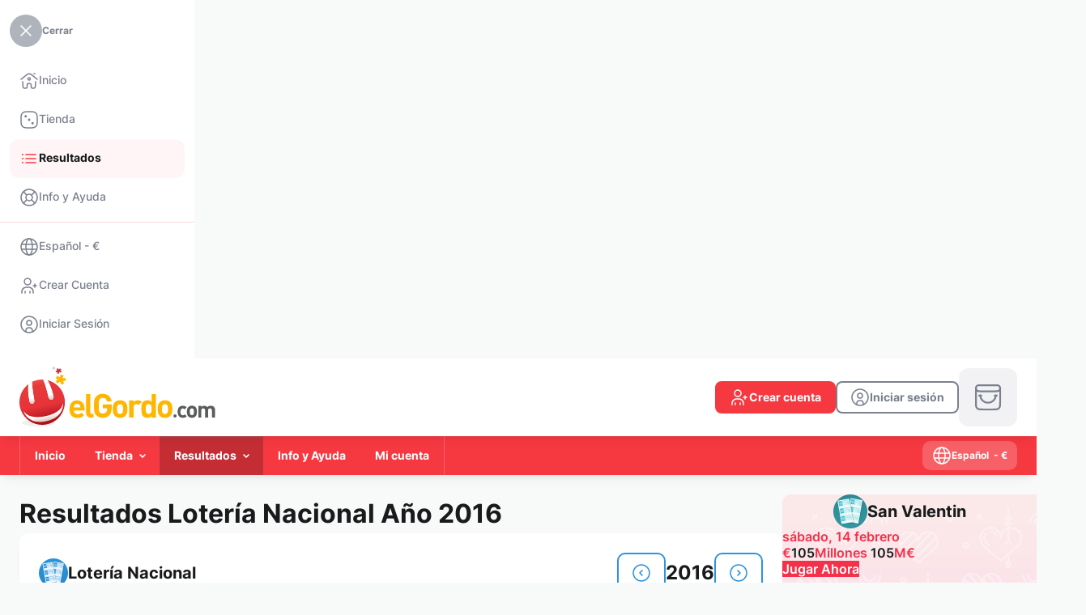

--- FILE ---
content_type: text/html; charset=UTF-8
request_url: https://www.elgordo.com/es/resultados/loteria-nacional--a%C3%B1o-2016
body_size: 22952
content:
<!DOCTYPE html>
<html lang="es" class="override">
    <head>
        <meta http-equiv="content-type" content="text/html; charset=UTF-8">
        <meta name="language" content="es">
        <meta name="distribution" content="global">
        <meta name="author" content="elGordo.com">
        
        <meta http-equiv="pragma" content="no-cache">
        <meta http-equiv="cache-control" content="no-cache">
        <meta http-equiv="expires" content="0">
        <meta http-equiv="X-UA-Compatible" content="IE=edge">
        <meta name="viewport" content="width=device-width, initial-scale=1">
        <link rel="canonical" href="https://www.elgordo.com/es/resultados/loteria-nacional--año-2016">
        <link rel="x-canonical" href="https://www.elgordo.com/es/resultados/loteria-nacional--año-2016">
                <link rel="alternate" hreflang="en" href="https://www.elgordo.com/en/results/national-lottery--year-2016">
                <link rel="alternate" hreflang="es" href="https://www.elgordo.com/es/resultados/loteria-nacional--año-2016">
                <link rel="alternate" hreflang="x-default" href="https://www.elgordo.com/en/results/national-lottery--year-2016">
        <title>elGordo.com - Resultados Lotería Nacional Año 2016</title>
        <meta name="description" content="Resultados del año 2016 del sorteos de Lotería Nacional">
        <meta name="keywords" content="euromillones, lotería nacional, el gordo navidad, primitiva, quiniela, bonoloto, primitiva, loteria el niño, elgordo verano">
        <link rel="apple-touch-icon" sizes="57x57" href="https://www.elgordo.com/ui/elgordo-com/i/favicon/apple-touch-icon-57x57.png" />
        <link rel="apple-touch-icon" sizes="114x114" href="https://www.elgordo.com/ui/elgordo-com/i/favicon/apple-touch-icon-114x114.png" />
        <link rel="apple-touch-icon" sizes="72x72" href="https://www.elgordo.com/ui/elgordo-com/i/favicon/apple-touch-icon-72x72.png" />
        <link rel="apple-touch-icon" sizes="144x144" href="https://www.elgordo.com/ui/elgordo-com/i/favicon/apple-touch-icon-144x144.png" />
        <link rel="apple-touch-icon" sizes="60x60" href="https://www.elgordo.com/ui/elgordo-com/i/favicon/apple-touch-icon-60x60.png" />
        <link rel="apple-touch-icon" sizes="120x120" href="https://www.elgordo.com/ui/elgordo-com/i/favicon/apple-touch-icon-120x120.png" />
        <link rel="apple-touch-icon" sizes="76x76" href="https://www.elgordo.com/ui/elgordo-com/i/favicon/apple-touch-icon-76x76.png" />
        <link rel="apple-touch-icon" sizes="152x152" href="https://www.elgordo.com/ui/elgordo-com/i/favicon/apple-touch-icon-152x152.png" />
        <link rel="icon" type="image/png" href="https://www.elgordo.com/ui/elgordo-com/i/favicon/favicon-96x96.png" sizes="96x96" />
        <link rel="icon" type="image/png" href="https://www.elgordo.com/ui/elgordo-com/i/favicon/favicon-32x32.png" sizes="32x32" />
        <link rel="icon" type="image/png" href="https://www.elgordo.com/ui/elgordo-com/i/favicon/favicon-16x16.png" sizes="16x16" />
        <link rel="icon" type="image/png" href="https://www.elgordo.com/ui/elgordo-com/i/favicon/favicon-128.png" sizes="128x128" />
        <meta name="application-name" content="elGordo.com"/>
        <meta name="theme-color" media="(prefers-color-scheme: light)" content="white">
        <meta name="theme-color" media="(prefers-color-scheme: dark)"  content="black">
        <meta name="msapplication-TileColor" content="#FFFFFF" />
        <meta name="msapplication-TileImage" content="https://www.elgordo.com/ui/elgordo-com/i/favicon/mstile-144x144.png" />
        <meta name="msapplication-square70x70logo" content="https://www.elgordo.com/ui/elgordo-com/i/favicon/mstile-70x70.png" />
        <meta name="msapplication-square150x150logo" content="https://www.elgordo.com/ui/elgordo-com/i/favicon/mstile-150x150.png" />
        <meta name="msapplication-wide310x150logo" content="https://www.elgordo.com/ui/elgordo-com/i/favicon/mstile-310x150.png" />
        <meta name="msapplication-square310x310logo" content="https://www.elgordo.com/ui/elgordo-com/i/favicon/mstile-310x310.png" />
        <meta name="apple-mobile-web-app-capable" content="yes" />
            <link rel="stylesheet" href="https://www.elgordo.com/ui/elgordo-com/css/elgordo-com.css">
        <script type="text/javascript" src="https://www.elgordo.com/ui/webpack/runtime.9ea1afc930e131df00d2.js"></script>
            <script type="text/javascript" src="https://www.elgordo.com/ui/webpack/vendors.0c6a5cec6f39b9f09c5d.js"></script>
            <script type="text/javascript" src="https://www.elgordo.com/ui/webpack/vendors-ui.db5c58895597ff14fe4f.js"></script>
            <script type="text/javascript" src="https://www.elgordo.com/ui/webpack/index.4bc6aa22d279659dc14d.js"></script>
            <script type="text/javascript" src="https://www.elgordo.com/ui/webpack/main.3fa57ed45d376ce9ec2d.js"></script>
            <script>
                let swRegistration = null;
                var ismobile = isMobile.any;
                var pwaonlyMobile = true;
                var sw_scope = '/'
            </script>
            <script type="text/javascript" src="https://www.elgordo.com/ui/pwa/sw-management.js"></script>
            <link rel="apple-touch-startup-image" href="https://www.elgordo.com/ui/elgordo-com/i/favicon/pwa-favicon-512x512.png">
            <link rel="manifest" href="https://www.elgordo.com/manifest.json">
            <script type="text/javascript" src="https://www.elgordo.com/ui/pwa/pwa.js"></script><script>
        var web_spinloader_div = '<div class="spinner-load-content"><div class="loading"><div id="star-3" class="planet"></div><div id="star-2" class="planet"></div><div id="star-1" class="planet"></div><div class="shape" id="star-1-shape"></div><div class="shape" id="star-2-shape"></div><div class="shape" id="star-3-shape"></div></div></div>';
    </script><!-- General functions -->
            <script language="JavaScript" type="text/javascript">
                $.ajaxSetup({cache: false});
                var mySlidebars;
                var swiper = Swiper;
                var swiperSlidersIndex = [];
                var swiperSliders = [];

                var amountbutton_ranges = [];
                

                var slick_payments_mid_foot;

                var payments_settings = function(element) {
                    var basesettings = {
                        nextText: '<span class="button-bhv button-xsmall circle light-grey only-icon-full with-icon-left icon-arrow-right"></span>',
                        prevText: '<span class="button-bhv button-xsmall circle light-grey only-icon-full with-icon-left icon-arrow-left"></span>',
                        nextSelector: element.parents('.payments-content').find('.payment-slider-next'),
                        prevSelector: element.parents('.payments-content').find('.payment-slider-prev')
                    }
                    var settings1 = {
                        infiniteLoop: false,
                        speed: 500,
                        minSlides: 1,
                        maxSlides: 7,
                        moveSlides: 1,
                        slideWidth: 36,
                        slideMargin: 6,
                        adaptiveHeight: true,
                        hideControlOnEnd: true,
                        touchEnabled: false,
                        pager: false
                    };
                    var settings2 = {
                        infiniteLoop: false,
                        speed: 500,
                        minSlides: 1,
                        maxSlides: 5,
                        moveSlides: 1,
                        slideWidth: 36,
                        slideMargin: 6,
                        adaptiveHeight: true,
                        hideControlOnEnd: true,
                        touchEnabled: false,
                        pager: false
                    };
                    var windowwidth = $(window).width();
                    if(windowwidth < 1024){
                        settings2 = Object.assign({}, basesettings, settings2);
                        return settings2;
                    }
                    else{
                        settings1 = Object.assign({}, basesettings, settings1);
                        return settings1;
                    }

                }

                $(window).on('resize', function() {
                    set_widths();
                    set_tables();
                    //set_cartheight();
                    $(this).find('.button-menu').toggleClass('icon-arrow-down icon-arrow-up');
                    $.each($('.wrapper-dropdown'), function() {
                        if($(this).find('.button-menu').hasClass('icon-arrow-up')){
                            $(this).find('.button-menu').toggleClass('icon-arrow-up icon-arrow-down');
                        }
                        $(this).removeClass('active');
                    });

                    check_payment_sliders(false);
                });
                $.fn.serializeObject = function(){
                    var o = {};
                    var a = this.serializeArray();
                    $.each(a, function() {
                        if (o[this.name] !== undefined) {
                            if (!o[this.name].push) {
                                o[this.name] = [o[this.name]];
                            }
                            o[this.name].push(this.value || '');
                        } else {
                            o[this.name] = this.value || '';
                        }
                    });
                    return o;
                };
                function check_payment_sliders(initial){

                    slick_payments_mid_foot_settings = payments_settings(slick_payments_mid_foot);

                    if(slick_payments_mid_foot_settings.maxSlides < slick_payments_mid_foot.children().length){
                        if (slick_payments_mid_foot.parent().hasClass('bx-viewport')){
                            slick_payments_mid_foot.reloadSlider(slick_payments_mid_foot_settings);
                        }
                        else{
                            slick_payments_mid_foot.bxSlider(slick_payments_mid_foot_settings);
                        }
                    }
                    else{
                        if (slick_payments_mid_foot.parent().hasClass('bx-viewport')){
                            slick_payments_mid_foot.destroySlider();
                        }
                    }
                }
                function valid_session(valid, invalid)
                {
                    current_url = null;current_url = 'https://www.elgordo.com/es/resultados/loteria-nacional--a%C3%B1o-2016';var validation_url = 'https://www.elgordo.com/es/_jsfn_valid_session';
                    var mydata = {
                        format: "json",
                        route_url: current_url
                    }

                    var mythis = null;
                    if(arguments.length >= 3)
                        mythis = arguments[2]

                    var even = null;
                    if(arguments.length == 4)
                        even = arguments[3]

                    myAJAX('GET',
                        validation_url,
                        mydata,
                        function( data ) {
                            if(data.session)
                            {
                                if(valid)
                                    valid(mythis, even);
                            }
                            else
                            {
                                if(invalid)
                                    invalid(even)
                            }
                            return false;
                        }
                    );
                }

                function get_range(value){
                    var step = null;
                    var ends = null;
                    if (amountbutton_ranges.length){
                        for(element in amountbutton_ranges){
                            step = amountbutton_ranges[element][0];
                            ends = amountbutton_ranges[element][1][1];
                            if(value >= amountbutton_ranges[element][1][0] && value <= amountbutton_ranges[element][1][1]){
                                return {step: step, ends: ends};
                            }
                        }
                    }

                    return {step: step, ends: ends};
                }

                function initialize_amounttypefield(){

                    $('.amount-type-content').each(function(e){
                        amountContent = this;
                        $(this).find('.quick-selection-opt').on('click', function(e){
                            e.preventDefault();

                            unitfield = $(this).parents('.amount-type-content').find('input');

                            var currentVal = parseFloat($(this).attr('data-val'));
                            if (isNaN(currentVal)) {
                                currentVal = 0;
                            }
                            unitfield.val(currentVal);

                            if($(this).parents('.swiper-slide').length){
                                $(this).parents('.swiper-wrapper').find('.swiper-slide').removeClass('swiper-slide-active swiper-slide-next swiper-slide-prev');
                                $(this).parents('.swiper-slide').prev().addClass('swiper-slide-prev');
                                $(this).parents('.swiper-slide').next().addClass('swiper-slide-next');
                                $(this).parents('.swiper-slide').addClass('swiper-slide-active');
                            }

                            unitfield.trigger('change', [true]);
                        });
                        $(this).find('input').on('keyup input change', function(e, isquick=false){
                            if ($(this).parents('.form-field .input-bhv').hasClass('validation-error')){
                                $(this).parents('.form-field .input-bhv').removeClass('validation-error');
                                if ($(this).parents('.form-field').find('.messages').length){
                                    $(this).parents('.form-field').find('.messages').remove();
                                }
                            }

                            if($(amountContent).find('.swiper-container.quick-selection').length){
                                if(isquick){
                                    $(amountContent).find('.swiper-container.quick-selection .swiper-slide').removeClass('manual-selection');
                                }
                                else{
                                    $(amountContent).find('.swiper-container.quick-selection .swiper-slide').addClass('manual-selection');
                                }
                            }
                            if($(this).parents('.form-field .input-bhv').hasClass('amount-checker') && (typeof check_amount_range !== 'undefined' && $.isFunction(check_amount_range))){
                                check_amount_range($(this));
                            }
                        });
                        $(this).find('.amount-type-plus').off("click").on('click', function(e){
                            // Stop acting like a button
                            e.preventDefault();

                            // Get the field name
                            unitfield = $(this).parent().find('input');

                            // Get its current value
                            var currentVal = parseFloat(unitfield.val());
                            // If is not undefined
                            if (isNaN(currentVal)) {
                                currentVal = 0;
                            }

                            range_values = get_range((currentVal + 1));

                            step = 1;
                            if (range_values.step){
                                step = (range_values.step - (currentVal % range_values.step));
                            }

                            unitfield.val(Math.floor(currentVal + step));

                            unitfield.trigger('change', [false]);
                        });
                        $(this).find('.amount-type-minus').off("click").on('click', function(e){
                            // Stop acting like a button
                            e.preventDefault();
                            // Get the field name
                            unitfield = $(this).parent().find('input');

                            // Get its current value
                            var currentVal = parseFloat(unitfield.val());
                            // If it isn't undefined or its greater than 0
                            if (!isNaN(currentVal) && currentVal > 1) {

                                range_values = get_range(currentVal);

                                step = 1;
                                if (range_values.step){
                                    step = range_values.step;
                                    if (currentVal % step){
                                        step = (currentVal % step);
                                    }
                                }

                                // Decrement one
                                $(unitfield).val(Math.ceil(currentVal - step));
                            } else {
                                // Otherwise put a 0 there
                                $(unitfield).val('');
                            }
                            $(unitfield).trigger('change', [false]);
                        });

                        if($(this).find('.swiper-container.quick-selection').length){
                            var element_quick = this;
                            init_swiper_quick(element_quick);
                            $(window).on('resize', function() {
                                init_swiper_quick(element_quick);
                            });
                        }
                    });

                }
                function init_swiper_quick(element_swiper){
                    let mobile = window.matchMedia('(min-width: 0px) and (max-width: 550px)');
                    let phablet = window.matchMedia('(min-width: 551px) and (max-width: 768px)');
                    let tablet = window.matchMedia('(min-width: 769px) and (max-width: 1024px)');
                    let laptop = window.matchMedia('(min-width: 1025px) and (max-width: 1280px)');
                    let desktop = window.matchMedia('(min-width: 1281px)');

                    var activeslider = $(element_swiper).find('.swiper-slide.swiper-slide-active').index();
                    if(activeslider < 0)
                        activeslider = $(element_swiper).find('.swiper-slide.default-swiper').index();

                    $(element_swiper).find('.swiper-container.quick-selection').each(function(index, element){
                        if ($.inArray(element, swiperSlidersIndex) == -1 && $(element).is(':visible') && (mobile.matches || phablet.matches)) {

                            $(element).addClass('s'+index);

                            var swiper = new Swiper('.s'+index, {
                                slidesPerView: 4,
                                spaceBetween: 0,
                                centeredSlides: true,
                                initialSlide: activeslider,
                                slideToClickedSlide: true,
                                grabCursor: true,
                                on: {
                                    slideChange: function(swiper) {
                                        $(swiper.slides[swiper.activeIndex]).find('.quick-selection-opt').click();
                                    },
                                    init: function(swiper) {
                                        $(swiper.slides[swiper.activeIndex]).find('.quick-selection-opt').click();
                                    }
                                },

                            });

                            swiperSlidersIndex.push(element);
                            swiperSliders.push(swiper);
                        }
                        else{
                            if(!(mobile.matches || phablet.matches)){
                                if(swiperSlidersIndex.indexOf(element) != -1){
                                    swiperSliders[swiperSlidersIndex.indexOf(element)].destroy();

                                    swiperSliders.splice(swiperSlidersIndex.indexOf(element), 1);
                                    swiperSlidersIndex.splice(swiperSlidersIndex.indexOf(element), 1);
                                }
                                if($(element).find('.swiper-slide').length){
                                    $(element).find('.swiper-slide:eq(' + activeslider + ')').find('.quick-selection-opt').click();
                                }
                            }
                        }

                    });
                }

                function initialize_datemultifields(){
                    $('.date-fields-bhv').each(function(){
                        $(this).find('.fields-year input').mask("0000");
                        $(this).find('.fields-day input').mask("00");
                    });
                }

                function initialize_select2(element){
                    if (typeof(element) != "undefined" && element.length){
                        select2_element(element);
                    }
                    else{
                        $('select.auto-fill').each(function(e){
                            select2_element($(this))}
                        );
                    }
                    function select2_element(element){
                        var parent_special_select = element.parents('.special-select');
                        if(parent_special_select.length){
                            if(!parent_special_select.hasClass('with_select2'))
                                parent_special_select.addClass('with_select2');
                        }

                        var parent_select2_input = element.parents('.input-bhv-pseudo');
                        var parent_dialog = element.parents('.dialog-form-window');

                        if(parent_select2_input.length){
                           parentdropdown = parent_select2_input;
                        }
                        else{
                            if(element.parents('form').length){
                                parentdropdown = element.parents('form');
                            }
                            else{
                                parentdropdown = $('body');
                            }
                        }

                        parentcolor = element.parents('.section-color-page');
                        if(parentcolor.length){
                            customparentclass = parentcolor.attr('class');
                        }
                        else{
                            customparentclass = '';
                        }
                        customclass = '';
                        if(element.hasClass('txt-error'))
                            customclass = "txt-error";
                        if(element.hasClass('txt-ok'))
                            customclass = "txt-ok";

                        var select2_params = {
                            allowHtml: true,
                            width: 'resolve',
                            theme: 'default ' + customparentclass ,
                            containerCssClass : customclass,
                            dropdownParent: parentdropdown
                        }
                        if (!element.hasClass('with-search')){
                            select2_params['minimumResultsForSearch'] = -1
                        }

                        if(parent_select2_input.length){
                            select2_params['dropdownCssClass'] = parent_select2_input.attr('class').replace('input-bhv-pseudo', 'select2-bhv-pseudo');
                        }


                        if(element.hasClass('crypto-icons-select')) {
                            var withstyleTag = true;

                            select2_params['templateResult'] = function (item) {
                                var itemval = '';
                                var styleResult = '';
                                var classResult = '';
                                if (typeof(item.id) != "undefined" && item.id.length){
                                    itemval = $(item.element).data('icon');

                                    if(withstyleTag){
                                        iconURL = "https://www.elgordo.com/ui/gral/i/cryptos/myiconReplace.svg";
                                        iconURL = iconURL.replace("myiconReplace", itemval);
                                        styleResult = 'background-image: url(\"' + iconURL + '\"); background-repeat: no-repeat; background-size:24px 24px; background-position: left center;min-height:24px; display:flex; align-items:center; padding-left:32px;';
                                    }
                                }
                                var $span = $("<span style='" + styleResult + "' class='" + classResult + " " + itemval + "'><span>" + item.text + "</span></span>");
                                return $span;
                            }
                            select2_params['templateSelection'] = function (item) {
                                var itemval = '';
                                var styleSelection = '';
                                var classSelection = '';
                                if (typeof(item.id) != "undefined" && item.id.length){
                                    itemval = $(item.element).data('icon');

                                    if(withstyleTag){
                                        iconURL = "https://www.elgordo.com/ui/gral/i/cryptos/myiconReplace.svg";
                                        iconURL = iconURL.replace("myiconReplace", itemval);
                                        styleSelection = 'background-image: url(\"' + iconURL + '\"); background-repeat: no-repeat; background-size:24px 24px; background-position: left center;min-height:24px; display:flex; align-items:center; padding-left:32px;';
                                    }
                                }
                                var $span = $("<span style='" + styleSelection + "' class='" + classSelection + " " + itemval + "'><span>" + item.text + "</span></span>");
                                return $span;
                            }
                        }

                        element.select2(select2_params);
                    }
                    $(document).on('keydown', ".select2,.select2-dropdown", function (e) {
                        if (e.originalEvent && e.which == 40) {
                            e.preventDefault();
                            $(this).prev().select2('open');
                        }
                    });

                    $('select').on('select2:open', function (e) {
                        if($(this).parents( ".input-wrapper" ).length){
                            $(this).parents( ".input-wrapper" ).css('z-index', '99');
                            $(this).parents( ".input-wrapper" ).siblings( ".select2-container" ).css('z-index', '90');
                        }
                        attr_style = $(this).parents( "form").find(".form-disposition").attr("style");
                        if (typeof attr_style !== 'undefined' && attr_style !== false)
                            $(this).parents( "form").find(".form-disposition").removeAttr("style");
                        $(this).parents( "form").find(".form-disposition").css('position', 'relative').css('z-index', '80');
                        $(this).parents( ".form-disposition").css('z-index', '90');

                        var parent_action_dialog = $(this).parents('.dialog-form-window');
                        if(parent_action_dialog.length){
                            parent_action_dialog_overflow = parent_action_dialog.find('.content[role="window"]').addClass('select-opened');
                        }

                    });
                    $('select').on('select2:close', function (e) {
                        if($(this).parents( ".input-wrapper" ).length){
                            $(this).parents( ".input-wrapper" ).css('z-index', 'auto');
                            $(this).parents( ".input-wrapper" ).siblings( ".select2-container" ).css('z-index', 'auto');
                        }
                        attr_style = $(this).parents( "form").find(".form-disposition").attr("style");
                        if (typeof attr_style !== 'undefined' && attr_style !== false)
                            $(this).parents( "form").find(".form-disposition").not($(this).parents( ".form-disposition")).removeAttr("style");

                        var parent_action_dialog = $(this).parents('.dialog-form-window');
                        if(parent_action_dialog.length){
                            parent_action_dialog_overflow = parent_action_dialog.find('.content[role="window"]').removeClass('select-opened');
                        }
                    });
                }

                $(function() {
                    slick_payments_mid_foot = $('.list-payments.mid-foot-script');
                    

                    initialize_select2();
                    initialize_amounttypefield();
                    set_clickable_rows();
                    set_clickaction();

                    initialize_datemultifields();

                    $("input[type='submit'], input[type='button']").one('dblclick', function (event) {
                       event.preventDefault();
                    });
                    tooltip_generator();
                    $('.with-accordion span.accordion.not-shown').each(function(){
                        relationto = $(this).attr('rel');
                        relation = $('div[name="' + relationto + '"]');
                        relation.hide();
                    });

                    $('.with-accordion').on('click', function(e){
                        arrow = $(this).find('span.accordion');
                        relationto = arrow.attr('rel');
                        relation = $('div[name="' + relationto + '"]');
                        arrow.toggleClass('not-shown');
                        relation.toggle();
                        e.stopPropagation();

                    });
                    $('li.submenu:not(.login)').hover(function(e){
                        rwdcs_val = removeQuotes($('.special-rwdcs').css('font-family'));
                        submenu = $(this);
                        if (!submenu.hasClass('notablet') || !($.inArray(rwdcs_val, ['mobile', 'phablet']) >=0)){
                            e.preventDefault();
                            submenu.toggleClass('active');
                            submenu.children('.dropdown.mnu').toggleClass('active');
                            $('li.submenu:not(.login).active').not(submenu).each(function(){
                                $(this).removeClass('active');
                                $(this).children('.dropdown.mnu').removeClass('active');
                            });
                        }
                    })
                    $('li.submenu.login').on('click', function(e){
                        $(this).toggleClass('active');
                        $(this).children('a').toggleClass('active');
                    })
                    $('body').on('click',function(event){
                        if(!$(event.target).is('li.submenu:not(.login) > a > *') && !$(event.target).is('li.submenu:not(.login) > a')){
                            $('li.submenu:not(.login).active').each(function(){
                                $(this).removeClass('active');
                                $(this).children('.dropdown.mnu').removeClass('active');
                            });
                        }
                    });

                    // Toggle methods
                    mySlidebars = new $.slidebars({'siteClose':false});
                    $('.toggle-link').on('touchend click', function(ev) {
                        $(this).toggleClass('active');
                    });

                    $( '#sb-site, .sb-site-container, .sb-close-link' ).on( 'touchend click', function ( event ) {
                        if (mySlidebars.slidebars.active('left')) {
                            mySlidebars.slidebars.close(); // Close it.
                            $('.toggle-link').toggleClass('active');
                        }
                    });
                    set_tables();

                    set_widths();
                    //set_cartheight();
                    $('.upd-route-cookie').on('click', function(){
                        if($('.custom-dimensions.pagename').length > 0)
                        {
                            set_cookie('twld-route', $('.custom-dimensions.pagename').attr('id'), 1);
                        }
                    });

                    $('.dd-intranet-mnu').each(function(){
                        if(!$(this).hasClass('disabled')){
                            new DropDown($(this));
                        }
                    });
                    $('.dd-notifications-mnu').each(function(){
                        if(!$(this).hasClass('disabled')){
                            new DropDown($(this));
                        }
                    });
                    $('.dd-main-navigation-mnu.with-drop').each(function(){
                        if(!$(this).hasClass('disabled')){
                            new DropDown($(this));
                        }
                    });
                    $(document).on('click', function() {
                        // all dropdowns
                        $.each($('.wrapper-dropdown'), function() {
                            if($(this).find('.button-menu').hasClass('icon-arrow-up')){
                                $(this).find('.button-menu').toggleClass('icon-arrow-up icon-arrow-down');
                            }
                            $(this).removeClass('active');
                        });
                    });
                    $(".select-lang-curr").on('click', function(e) {
                        e.preventDefault();
                        mySlidebars.slidebars.close();
                        dialogwin = $("#dialog-new-window");

                        dialogwin.html($('#content-lang-curr').html());

                        window_dialog_initialize();
                        settogglewindow(dialogwin, true);
                        dialogwin.find('.currency-chg').off().on('click', function(e){
                            e.preventDefault();
                            $('form[name="lang-curr-form"] [name="currency-web"]').val($(this).attr('rel'));
                            $('form[name="lang-curr-form"]').submit();
                        });


                    });
                    $('.basket-nav').on('click', function(e){
                        e.preventDefault();
                        window.location.href = "https://www.elgordo.com/es/carrito";
                    });

                    check_payment_sliders(true);

                    $('.section.drop').on('click', function(e) {
                        e.preventDefault();
                        var link = $(this);
                        $(this).parents('.lnks-drop').find('.section.drop').not(this).each(function(){
                            $(this).parent('.grp-lnks').find('.section.drop').addClass('hide-lnk');
                            $(this).parent('.grp-lnks').find('.grp-section').addClass('hide-div');
                        });
                        link.parent('.grp-lnks').find('.grp-section').toggleClass('hide-div');
                        link.toggleClass('hide-lnk');
                    });
                    $('.seal-link').on('click', function(e) {
                        e.preventDefault();
                        window.open($(this).attr('rel'), 'popup', 'height=500,width=530,toolbar=no');
                    });

                    $(".copy-clipboard").on('click', function(e){
                        e.preventDefault();
                        if($(this).hasClass('ico-copy')){
                            copy_to_clipboard($(this).attr('data-copy'));
                            $(this).siblings('.copy-clipboard-txt').addClass('visible');
                            $(this).toggleClass('ico-copy ico-copied').removeAttr('href').delay(600).queue(function(){
                                $(this).siblings('.copy-clipboard-txt').removeClass('visible');
                                $(this).toggleClass('ico-copied ico-copy').attr('href', '').dequeue();
                            });
                        }
                    });
                });

                function set_tables(){
                    setTimeout(function(){
                        $('.new-table thead th').removeClass('first-visible last-visible');
                        $('.new-table thead').each(function(){
                            $(this).find('th:not(:hidden)').first().addClass('first-visible');
                           $(this).find('th:not(:hidden)').first().addClass('first-visible');
                           $(this).find('th:not(:hidden)').last().addClass('last-visible');
                        })
                    }, 200);
                }

                function set_widths(){
                    set_rwdcs();
                }
                function get_current_page(callbackfunc)
                {
                    page = 1
                    var currentState = history.state;
                    if(currentState)
                        page = currentState['page']
                    else
                    {
                        var query = window.location.search.substring(1);
                        var qs = parse_query_string(query);
                        if(qs.page)
                            page = qs.page;
                    }

                    window.onpopstate = function(event) {
                        page = 1
                        var currentState = event.state;
                        if(currentState)
                            page = currentState['page']

                        paginator(page);
                    };

                 return page
                }
                function set_current_page(page)
                {
                    if(get_current_page() == page)
                        window.history.replaceState({'page': page}, "title "+page, "?page="+page);
                    else
                        window.history.pushState({'page': page}, "title "+page, "?page="+page);
                }
                function parse_query_string(query) {
                    var vars = query.split("&");
                    var query_string = {};
                    for (var i = 0; i < vars.length; i++) {
                        var pair = vars[i].split("=");
                        var key = decodeURIComponent(pair.shift());
                        var value = decodeURIComponent(pair.join("="));
                        // If first entry with this name
                        if (typeof query_string[key] === "undefined") {
                          query_string[key] = value;
                          // If second entry with this name
                        } else if (typeof query_string[key] === "string") {
                          var arr = [query_string[key], value];
                          query_string[key] = arr;
                          // If third or later entry with this name
                        } else {
                          query_string[key].push(value);
                        }
                  }
                  return query_string;
                }

                function DropDown(el, initialpos, overflowpos, returned) {
                    if(returned != false)
                        returned = true;
                    this.dd = el;
                    this.placeholder = this.dd.children('span');
                    this.opts = this.dd.find('ul > li');
                    this.directlinks = this.dd.find('.row a');
                    this.val = '';
                    this.index = -1;
                    this.initEvents(initialpos, overflowpos, returned);
                }
                DropDown.prototype = {
                    initEvents : function(initialpos, overflowpos, returned) {
                        var obj = this;
                        if(!obj.dd.hasClass('dropdown-initialize'))
                            obj.dd.addClass('dropdown-initialize');
                        obj.dd.on('click', function(event){
                            event.stopPropagation();
                            $('.dropdown-initialize').not(this).removeClass('active');
                            $(this).toggleClass('active');
                            $(this).find('.button-menu').toggleClass('icon-arrow-down icon-arrow-up');
                            return false;
                        });
                        if(initialpos != undefined){
                            check_position();
                            $(window).on('resize', function() {
                                check_position();
                            });
                        }
                        function check_position(){
                            if(obj.dd.hasClass(overflowpos)){
                                obj.dd.removeClass(overflowpos).addClass(initialpos);
                            }
                            obj_div = obj.dd.find('.mnu');
                            parent_div = obj.dd.parents('.header-container');
                            setTimeout(function(){
                                if ((obj_div.offset().left + obj_div.width()) > parent_div.offset().left + parent_div.width()){
                                    obj.dd.removeClass(initialpos).addClass(overflowpos);
                                }
                            }, 100);

                        }
                        obj.opts.on('click',function(e){
                            e.preventDefault();
                            var opt = $(this);
                            obj.val = opt.text();
                            obj.index = opt.index();
                            if(returned){
                                obj.placeholder.html(opt.find('a').html());
                            }
                            if($(obj.dd).find('.button-menu').hasClass('icon-arrow-up')){
                                $(obj.dd).find('.button-menu').toggleClass('icon-arrow-up icon-arrow-down');
                            }
                            $(obj.dd).removeClass('active');
                            if(opt.find('a').attr('href') != "" && opt.find('a').attr('href') != "#"){
                                window.location= opt.find('a').attr('href');
                            }
                            return false;

                        });
                        obj.directlinks.on('click',function(e){
                            e.preventDefault();
                            var opt = $(this);
                            window.location= opt.attr('href');
                            return false;

                        });
                    },
                    getValue : function() {
                        return this.val;
                    },
                    getIndex : function() {
                        return this.index;
                    }
                }


                function copy_to_clipboard(value) {
                    var $temp = $("<input>");
                    $("body").append($temp);
                    $temp.val(value).select();
                    document.execCommand("copy");
                    $temp.remove();
                }

                function show_message(type, isok, title, message, isreload, okcallback, oktext, kotext){

                    if (typeof title === "undefined" || title === null) {
                        title = null;
                    }
                    if (typeof isreload === "undefined" || isreload === null) {
                        isreload = false;
                    }
                    if (typeof oktext === "undefined" || oktext === null) {
                        oktext = null;
                    }
                    if (typeof kotext === "undefined" || kotext === null) {
                        kotext = null;
                    }

                    /*Type: message - login - info*/
                    myAJAX('GET',
                        'https://www.elgordo.com/es/_jsfn_show_msg_alert',
                        {'type': type, 'ok': isok, 'title': title, 'message': message, 'isreload': isreload},
                        function( data ) {
                            if(data.show)
                            {
                                dialogwin = $("#dialog-"+data.type+"-window");
                                dialogwin.html(data.html);

                                if(data.type == 'message')
                                {
                                    settogglewindow(dialogwin, true);
                                }
                                else
                                {
                                    if(oktext)
                                        dialogwin.find('#ok-button').text(oktext);
                                    if(kotext)
                                        dialogwin.find('#ko-button').text(kotext);

                                    settogglewindow(dialogwin, true);
                                    dialogwin.find('#ok-button').off().on('click', function(e){
                                        settogglewindow(dialogwin, false, data.isreload);
                                        if(okcallback)
                                            okcallback();
                                    });
                                    dialogwin.find('#ko-button').off().on('click', function(e){
                                        settogglewindow(dialogwin, false, data.isreload);
                                    });
                                }
                            }
                            return false;
                        }
                    );
                }
                function show_error_dialog()
                {
                    window_dialog_initialize();
                    settogglewindow($( "#dialog-message-error" ), true);
                }
                function set_clickable_rows(){
                    $('.clickable-row tr, .clickable-row .row-table:not(.no-clickable)').click(function() {
                        var href = $(this).find("a.clickable-lnk").attr("href");
                        if(href) {
                            window.location = href;
                        }
                    });
                }
                function changeTimezone(date, ianatz)
                {

                  // suppose the date is 12:00 UTC
                  var invdate = new Date(date.toLocaleString('en-US', {
                    timeZone: ianatz
                  }));

                  // then invdate will be 07:00 in Toronto
                  // and the diff is 5 hours
                  var diff = date.getTime() - invdate.getTime();

                  // so 12:00 in Toronto is 17:00 UTC
                  return new Date(date.getTime() - diff); // needs to substract

                }
                function set_countdown(message_over){
                    timeZone = Intl.DateTimeFormat().resolvedOptions().timeZone
                    if (typeof message_over === "undefined" || message_over === null) {
                        message_over = 'Tiempo prolongado';
                    }
                    $('[data-countdown]').each(function() {
                        var ischrono = false;
                        if($(this).hasClass('chrono')){
                            ischrono = true;
                        }
                        var tz = $(this).data('timezone');
                        var countdown = $(this).data('countdown');
                        var $this = $(this);
                        startTime = countdown.match(/(\d+)-(\d+)-(\d+)\s*(\d+):(\d+):(\d+)/);
                        finalDate = new Date(Date.UTC(startTime[1], startTime[2]-1, startTime[3], startTime[4], startTime[5], startTime[6], 0));
                        finalDate = changeTimezone(finalDate, timeZone);
                        $this.countdown(finalDate).on('update.countdown', function(event) {
                            var timetoend = ($(this).html(event.strftime('')));
                            if(event.offset.totalDays <= 7){
                                if (!ischrono){
                                    format = "<span class='det'><span class='countdown'>%H</span>:</span>"
                                    + "<span class='det'><span class='countdown'>%M</span>:</span>"
                                    + "<span class='det'><span class='countdown'>%S</span></span>";
                                }
                                else{
                                    format = "<span class='det-block'><span class='det'><span class='countdown'>%H</span></span><span class='desc'> Horas</span></span><span class='det-block'><span class='det'>:</span><span class='desc'>&nbsp;</span></span>"
                                    + "<span class='det-block'><span class='det'><span class='countdown'>%M</span></span><span class='desc'> Minutos</span></span><span class='det-block'><span class='det'>:</span><span class='desc'>&nbsp;</span></span>"
                                    + "<span class='det-block'><span class='det'><span class='countdown'>%S</span></span><span class='desc'> Segundos</span></span>";
                                }


                                if((event.offset.totalDays % 7) > 0) {
                                    if (!ischrono)
                                        format = "<span class='det days'><span class='countdown'>%-d días</span></span>" + format;
                                    else
                                        format = "<span class='det-block'><span class='det days'><span class='countdown'>%d</span></span><span class='desc'> Días</span></span>" + format;
                                }
                                if(event.offset.weeks > 0) {
                                    if (!ischrono)
                                        format = "<span class='det weeks'><span class='countdown'>%-w semanas</span></span>" + format;
                                    else
                                        format = "<span class='det-block'><span class='det days'><span class='countdown'>%w</span></span><span class='desc'> Semanas</span></span>" + format;
                                }

                                var $this = $(this).html(event.strftime(''
                                + format));
                                if($(this).parents('.rel-countdown').hasClass('no-time'))
                                    $(this).parents('.rel-countdown').removeClass('no-time');
                                if($(this).parents('.time2play-content').hasClass('no-time'))
                                    $(this).parents('.time2play-content').removeClass('no-time');
                            }
                            else{
                                if(!$(this).parents('.rel-countdown').hasClass('no-time'))
                                    $(this).parents('.rel-countdown').addClass('no-time');
                                if(!$(this).parents('.time2play-content').hasClass('no-time'))
                                    $(this).parents('.time2play-content').addClass('no-time');
                                var $this = $(this).html('&nbsp;');
                            }
                        })
                        .on('finish.countdown', function(event) {
                            if($(this).parents('.rel-countdown').hasClass('no-time'))
                                $(this).parents('.rel-countdown').removeClass('no-time');
                            if($(this).parents('.time2play-content').hasClass('no-time'))
                                $(this).parents('.time2play-content').removeClass('no-time');
                            if (!ischrono){
                                $(this).html("<span>" + message_over + "</span>");
                            }
                            else{
                                $(this).html("<span>" + message_over + "</span>");
                            }

                        });
                    });
                }
                function set_clickaction(){
                    $('.click-action').click(function(e){
                        e.stopPropagation();
                        location.href = $(this).attr('rel');

                    });
                    if ('ontouchstart' in document.documentElement){
                        $(".click-action [rel~=tooltip]").click(function(e) {
                            e.stopPropagation();
                       });
                    }
                }

                function start_spin(customtarget){
                    customtarget = customtarget || "";
                    var target = '';
                    if(customtarget.length)
                        target = $(customtarget);
                    else
                        target = $('.spinner-loading');
                    if(!target.hasClass('always-visible')){
                        target.show();
                        target.html(web_spinloader_div);
                    }
                    else{
                        target.addClass('active-loader');
                        target.prepend(web_spinloader_div)
                    }
                }
                function stop_spin(customtarget){
                    customtarget = customtarget || "";
                    var target = '';
                    if(customtarget.length)
                        target = $(customtarget);
                    else
                        target = $('.spinner-loading');
                    if(!target.hasClass('always-visible')){
                        target.html('');
                        target.hide();
                    }
                    else{
                        target.removeClass('active-loader');
                        target.find('.spinner-load-content').remove()
                    }
                }

                function reload_notifications_header()
                {
                    $.ajax({
                        type: "GET",
                        url: 'https://www.elgordo.com/es/intranet/_jsfn_intr_notifications_get'
                    }).done(function(data) {
                        dialogwin = $('[name="notifications-header"]')
                        dialogwin.html(data);
                        $('.dd-notifications-mnu').each(function(){
                            if(!$(this).hasClass('disabled')){
                                new DropDown($(this));
                            }
                        });
                    });
                }
            </script>

            <!-- Cart functions -->
            <script type="text/javascript">
                function reload_game_cart(rewrite_url, isadded){
                    rewrite_url = rewrite_url || false;
                    isadded = isadded || false;
                    if ($("#data-cart").length>0){
                        reload_data_cart(rewrite_url);
                    }
                    if($("#pasive-tickets").length>0){
                        reload_draw();
                    }
                    if ($("#draw-cart-content").length>0){
                        if(typeof reload_draw_cart !== 'undefined' && $.isFunction(reload_draw_cart)){
                            reload_draw_cart(isadded);
                        }
                    }
                    $.get('https://www.elgordo.com/es/_jsfn_game_cart_list',
                        function(data) {
                        if(data.numbets > 0){
                            if(!$('#num-bets').parents('.basket-cart').hasClass('with-items'))
                                $('#num-bets').parents('.basket-cart').addClass('with-items');
                        }
                        else{
                            $('#num-bets').parents('.basket-cart').removeClass('with-items');
                        }
                        $('#num-bets').html(data.numbets);
                    });
                }
            </script>
            <script>//it is absolutely crucial to define gtag in the global scope
      window.dataLayer = window.dataLayer || [];
      function gtag(){dataLayer.push(arguments);}$(function() {
      var cookieconsent;
      
         cookieconsent = init_cookie_consent(false);
      
      activate_reconfig(cookieconsent);
   });
   function init_cookie_consent(autorun){
      cookieconsent = CookieConsent;
      cookieconsent.run({
         autoShow: autorun,
         cookie: {
            expiresAfterDays: 365,
         },
         guiOptions: {
              consentModal: {
                  layout: 'cloud',
                  position: 'bottom right',
                  equalWeightButtons: true,
                  flipButtons: false
              },
              preferencesModal: {
                  layout: 'box',
                  equalWeightButtons: true,
                  flipButtons: false
              }
         },
         categories: {
              necessary: {
                  enabled: true,  // this category is enabled by default
                  readOnly: true  // this category cannot be disabled
              },
              analytics: {}
         },
         language: {
              default: 'es',
              translations: {
                  'es': {
                      consentModal: {
                          title: 'Usamos cookies',
                          description :  "Hola, esta web utiliza cookies esenciales para su correcto funcionamiento y cookies de seguimiento para entender como interactuas con ella. Las últimas serán utilizadas únicamente tras el consentimiento." + ' <button type="button" data-cc="show-preferencesModal" class="cc__link">' + "Déjame elegir" + '</button>',
                          acceptAllBtn: 'Aceptar',
                          acceptNecessaryBtn: 'Rechazar',
                      },
                      preferencesModal: {
                          title: "<div>Ajustes de cookies</div>",
                          acceptAllBtn: 'Aceptar todo',
                          savePreferencesBtn: 'Guardar configuración',
                          closeIconLabel: 'Cerrar',
                          sections: [
                              {
                                 title : "Uso de cookies",
                                 description: stringToHTML("Usamos cookies para garantizar las funcionalidades básicas de esta Web y para mejorar la experiencia online.&lt;br&gt;Puedes elegir aceptarlas o no en cada categoría siempre que quieras. Para más información referente a las cookies, por favor, lee completa la &lt;a href=&#34;https://www.elgordo.com/es/cookies&#34; class=&#34;cc-link&#34; rel=&#34;nofollow&#34;&gt;política de cookies&lt;/a&gt;.")
                              },{
                                 title : "Cookies estrictamente necesarias",
                                 description: "Estas cookies son esenciales para el correcto funcionamiento de esta web. Sin estas cookies la web no funcionaría correctamente",
                                 linkedCategory: 'necessary'
                              },{
                                 title : "Cookies de Analytics",
                                 description: "Estas cookies recolectan información de como usas la web, que páginas visitas y en cuantos enlaces haces click. Todos estos datos son anonimizados y no es posible usarlos para identificarte",
                                 linkedCategory: 'analytics',
                                 cookieTable: {
                                      headers: {
                                          name: "Nombre",
                                          domain: "Servicio",
                                          description: "Caducidad",
                                          expiration: "Tipo"
                                      },
                                      body: [
                                          {
                                              name: "^_ga",
                                              domain: "Google Analytics",
                                              description: "2 años",
                                              expiration: "Cookie permanente"
                                          }
                                      ]
                                  }

                              }
                          ]
                      }
                  }
              }
         },
         onConsent: ({cookie}) => {
               if(cookieconsent.acceptedCategory('analytics')){
                  load_analytics();
               }
          },
          onChange: ({changedCategories, changedServices}) => {
              if(cookieconsent.acceptedCategory('analytics')){
                  load_analytics();
               }
          },

      });

      return cookieconsent;
   }
   function activate_reconfig(cookieconsent){
      $('[name="cookies-reconfig"]').click(function(ev){
         ev.preventDefault();
         if(typeof(cookieconsent) == 'undefined'){
            cookieconsent = init_cookie_consent(false);
         }
         if(!cookieconsent.validCookie('cc_cookie')){
            cookieconsent.show();
         }
         else{
            cookieconsent.showPreferences();
         }
      })
   }
   function load_analytics(){gtag('js', new Date());
         gtag('config', 'G-J3TNHMK1HC');
         var s = document.createElement('script');
          s.type = "text/javascript"
          s.async = "true";
          s.src = "https://www.googletagmanager.com/gtag/js?id=G-J3TNHMK1HC";
          var x = document.getElementsByTagName('script')[0];
          x.parentNode.insertBefore(s, x);
      
   }
   var stringToHTML = function (str) {
      var parser = new DOMParser();
      var doc = parser.parseFromString(str, 'text/html');
      return doc.body.textContent;
   };

</script>
            
<script>
$(function() {
    set_countdown();
});
</script>

        
    </head>
    
    
            
            
        
    <body class="lang-es alt-page"><div class="sb-slidebar sb-left sb-style-push">
            <nav>
                <div class="mp-menu">
                    <div class="top-links">
                        <div class="close-container">
                            <a class="sb-close-link"><span class="ico button-bhv button-small circle with-icon-left icon-close only-icon-full"><span></span></span><span>Cerrar</span></a>
                        </div>
                        <ul>
                            <li><a class="icon icon-home " href="https://www.elgordo.com/es">Inicio</a></li><li><a class="icon icon-shop " href="https://www.elgordo.com/es/tienda">Tienda</a></li><li><a class="icon icon-results  active-route" href="https://www.elgordo.com/es/resultados">Resultados</a></li>
                            <li>
                                <a class="icon icon-help " href="https://www.elgordo.com/es/info">Info y Ayuda</a>
                            </li>
                        </ul>
                    </div>
                    <div class="bottom-links">
                        <ul>
                            <li><a class="select-lang-curr icon icon-language" href="">
                                Español - €
                            </a></li><li><a class="icon icon-signin upd-route-cookie" href="https://www.elgordo.com/es/crear-cuenta">Crear Cuenta</a></li><li><a class="icon icon-login upd-route-cookie" href="https://www.elgordo.com/es/registro">Iniciar Sesión</a></li></ul></div>
                </div>
            </nav>
        </div>
    <span class="custom-dimensions pagename" id="result-thursday-lottery-year-2016"></span>
<div class="dialog-form-window small-resize window-dialog" title="" id="dialog-close-session">
                <a class="close-ico btn-close"></a>
                <div class="content" role="window">
                    <div class="content-items">
                        <h1>Cerrar sesión</h1>
                        <div class="text-content left text-info">
                            <div>Vas a cerrar tu sesión</div>
                            <div>Por favor, confirma</div>
                        </div>
                        <div class="buttons-panel">
                            <div class="i">
                                <button class="button-bhv button-small light-grey dark-text" id="ko-button"><span>Cancelar</span></button>
                            </div>
                            <div class="d">
                                <button class="button-bhv button-medium primary" id="ok-button"><span>Sí, cerrar sesión</span></button>
                            </div>
                        </div>
                    </div>
                </div>
            </div>
            <div class="dialog-form-window small window-dialog" title="" id="dialog-message-error">
                <a class="close-ico btn-close"></a>
                <div class="content" role="window">
                    <div class="content-items centered">
                        <h1>Error</h1>
                        <center><div class="pic-error-js"></div></center>
                        <div class="text-content text-info">
                            <div class="c">Disculpa, estamos teniendo un problema con esta solicitud. Por favor, inténtalo de nuevo recargando la página.</div>
                        </div>
                        <div class="buttons-panel">
                            <form novalidate action="https://www.elgordo.com/es">
                                <button class="button-bhv button-small light-grey dark-text with-icon-left icon-home" onclick='location.reload();'><span>Volver a inicio</span></button>
                            </form>
                            <button class="button-bhv button-medium primary with-icon-left icon-auto-renew" onclick='location.reload();'><span>Recargar página</span></button>
                        </div>
                    </div>
                </div>
            </div>
            <div class="dialog-form-window smaller window-dialog" title="" id="dialog-message-window"></div>
            <div class="dialog-form-window small-resize window-dialog" title="" id="dialog-confirm-window"></div>
            <div class="dialog-form-window small window-dialog" title="" id="dialog-small-window"></div>
            <div class="dialog-form-window small-resize window-dialog" title="" id="dialog-window"></div>
            <div class="dialog-form-window small window-dialog" title="" id="dialog-info-window"></div>
            <div class="dialog-form-window small-resize window-dialog" title="" id="dialog-accept-window"></div>
            <div class="dialog-form-window super window-dialog" title="" id="dialog-big-window"></div>
            <div class="dialog-form-window window-dialog" title="" id="dialog-standard-window"></div>
            <div class="dialog-form-window window-dialog ticket-format" title="" id="dialog-ticket-window"></div>
            <div class="dialog-form-window new window-dialog " title="" id="dialog-new-window"></div>
            <div id="content-lang-curr" class="hide-div">
                <a class="close-ico btn-close"></a>
                <div class="content" role="window">
                    <form novalidate action="" method="post" name="lang-curr-form">
                        <div class="content-selectors">
                            <!-- Currency dictionary --><h1 class="title">Selecciona tu idioma</h1>
                            <div class="panel-buttons">
                                
                                        
                                    
                                    <a class="" href="https://www.elgordo.com/en/results/national-lottery--year-2016" rel="en">
                                        <span>
                                            <div>English</div>
                                            <div class="secondary">
                                                &nbsp;
                                            </div>
                                        </span>
                                    </a>
                                        
                                    
                                    <a class=" active" href="https://www.elgordo.com/es/resultados/loteria-nacional--a%C3%B1o-2016" rel="es">
                                        <span>
                                            <div>Español</div>
                                            <div class="secondary">
                                                &nbsp;
                                            </div>
                                        </span>
                                    </a>
                            </div>
                                <h1 class="title">Selecciona tu moneda</h1>
                                <div class="panel-buttons">
                                    <a href="" class="text-small  active  currency-chg" rel="EUR">
                                            <div>Euro</div>
                                            <div class="secondary">
                                                EUR - €
                                            </div>
                                        </a>
                                    <a href="" class="text-small  currency-chg" rel="USD">
                                            <div>Dólar</div>
                                            <div class="secondary">
                                                USD - $
                                            </div>
                                        </a>
                                    
                                </div>
                                <input type="hidden" name="currency-web" value="EUR">
                            

                        </div>
                    </form>
                </div>
            </div>
            
            
        <div id="sb-site" class="">
            <div id="header" class="  header-min">
                <div class="content-gral relative inherit">
                    <div class="header-container  relative"><nav role="mnu-pral" class="menu">
                                <span id="trigger" class="selected sb-toggle-left toggle-link ico-mnu"><span>Menú</span></span>
                            </nav>
                        <h1 class="logo" >
                            <a  href="https://www.elgordo.com/es" ><span class="ir">elGordo.com</span></a>
                        </h1>
                        <div id="links-sup">
                                        
                                        <div class="sup-position">
                                            <div class="position-links">
                                                <div class="links-flex"><a role="select-language" href="#" class="select-lang-curr only-icon-view-small with-icon-left icon-languages show-maxphablet">
            <span>
                
                    <span class="hide-maxtablet">Español</span>
                
                <span  class="show-maxtablet" >ES</span>&nbsp;-&nbsp;€</span>
        </a>
    

                                                            <a role="create-account" href="https://www.elgordo.com/es/crear-cuenta"  id="lnk-register-pop" class="upd-route-cookie button-bhv button-small with-icon-left icon-add-client"><span>Crear cuenta</span></a>
                                                        
                                                            <a role="login" href="https://www.elgordo.com/es/registro" class="upd-route-cookie button-bhv button-small with-icon-left icon-circle-client"><span>Iniciar sesión</span></a>
                                                            <a role="login-circle" href="https://www.elgordo.com/es/registro" class="upd-route-cookie button-bhv circle button-small with-icon-left icon-person only-icon-full"><span>Iniciar sesión</span></a>
                                                        </div>
                                            </div>
                                                    <div class="position-cart"><div class="basket-cart basket-nav">
                                                            <div class="click-select">
                                                                <span class="basket-back selected">
                                                                </span>
                                                                <span class="num-bets-cart" id="num-bets">0</span>
                                                            </div>
                                                        </div>
                                                    </div></div>
                                    </div>
                            
                                <div class="go-back">
                                    <a href="https://www.elgordo.com/es" class="button-bhv button-small with-icon-left icon-go-back"><span>Volver</span></a>
                                </div>
                            
                        
                    </div>
                </div>
            </div>
            
            <div id="naveg-sup" role="">
                        <div class="content-gral naveg" role="navigation">
                            <div class="container-special relative"><nav class="pral">
                                    <ul class="pral-naveg"><!-- Home -->
                                    <li class="home hide-phone ">
                                        <a href="https://www.elgordo.com/es" class=""><span><span class="txt">Inicio</span></span></a>
                                    </li><!-- Play online --><li class="submenu play notablet ">
                                            <a href="https://www.elgordo.com/es/tienda" class=""><span>Tienda</span></a>
    <div class="dropdown mnu  hide-maxphablet   ">
        <div class="mnu-container">
            <div class="top-links">
                <ul>
                    <li>
                        <a href="https://www.elgordo.com/es/tienda" class="button-bhv full-width button-small primary pral"><span>Ver todos los sorteos</span></a>
                    </li>
                </ul>
            </div>
            <div class="close-links">
                <ul>
                        
                        
                        
                        
                        
                        
                        
                    
                        
                                
                                <li class="master-section ">
                                <a href="https://www.elgordo.com/es/tienda/loteria-nacional" class="hover-mnu-game">Lotería Nacional</a><!--
                                --><ul class="master-subsection">
                            
                                
                                    
                                    <li class="esln esle  with-master"><a href="https://www.elgordo.com/es/tienda/loteria-especial--14-feb-2026" class="list-with-dot hover-mnu-game"><div class="col-game">San Valentin</div><!--
                                        --></a></li>
                                
                            
                                
                                    
                                    <li class="esln esls  with-master"><a href="https://www.elgordo.com/es/tienda/loteria-sabado" class="list-with-dot hover-mnu-game"><div class="col-game">Lotería Sábado</div><!--
                                        --></a></li>
                                
                            
                                
                                    
                                    <li class="esln eslj  with-master"><a href="https://www.elgordo.com/es/tienda/sorteo-jueves" class="list-with-dot hover-mnu-game"><div class="col-game">Lotería Jueves</div><!--
                                        --></a></li>
                                
                            
                            </ul></li>
                    
                        
                            
                                
                                    
                                    <li class="esee esee "><a href="https://www.elgordo.com/es/tienda/euromillones" class="list-with-dot hover-mnu-game"><div class="col-game">EuroMillones</div><!--
                                        --></a></li>
                                
                            
                                
                                    
                                    <li class="estp estp "><a href="https://www.elgordo.com/es/tienda/primitiva" class="list-with-dot hover-mnu-game"><div class="col-game">Primitiva</div><!--
                                        --></a></li>
                                
                            
                                
                                    
                                    <li class="estg estg "><a href="https://www.elgordo.com/es/tienda/gordo-primitiva" class="list-with-dot hover-mnu-game"><div class="col-game">Gordo Primitiva</div><!--
                                        --></a></li>
                                
                            
                                
                                    
                                    <li class="estb estb "><a href="https://www.elgordo.com/es/tienda/bonoloto" class="list-with-dot hover-mnu-game"><div class="col-game">Bonoloto</div><!--
                                        --></a></li>
                                
                            
                            
                    
                        
                    
                </ul>
            </div>
        </div>
    </div>
</li><!-- Results -->
                                            
                                            
                                            
                                            
                                            
                                            
                                            
                                            
                                            
                                            <li class="submenu result notablet active-route">
                                        <a class="active-route" href="https://www.elgordo.com/es/resultados"><span>Resultados</span></a>
                                        
                                            
    <div class="dropdown mnu  hide-maxphablet ">
        <div class="mnu-container">
            <div class="top-links">
                <ul>
                    <li>
                        <a href="https://www.elgordo.com/es/resultados" class="button-bhv  full-width button-small primary pral"><span>Ver todos los resultados</span></a>
                    </li>
                </ul>
            </div>
            <div class="close-links">
                <ul>
                        
                        <li class="esln esls"><a href="https://www.elgordo.com/es/resultados/loteria-nacional" class="list-with-dot hover-mnu-game">Lotería Nacional</a></li>
                        
                        <li class="esee esee"><a href="https://www.elgordo.com/es/resultados/euromillones" class="list-with-dot hover-mnu-game">EuroMillones</a></li>
                    
                        
                        <li class="estp estp"><a href="https://www.elgordo.com/es/resultados/primitiva" class="list-with-dot hover-mnu-game">Primitiva</a></li>
                    
                        
                        <li class="estg estg"><a href="https://www.elgordo.com/es/resultados/gordo-primitiva" class="list-with-dot hover-mnu-game">Gordo Primitiva</a></li>
                    
                        
                        <li class="estb estb"><a href="https://www.elgordo.com/es/resultados/bonoloto" class="list-with-dot hover-mnu-game">Bonoloto</a></li>
                    
                </ul>
            </div>
        </div>
    </div>
</li><!-- Info -->
                                    <li class="hide-maxphablet ">
                                        <a class="" href="https://www.elgordo.com/es/info"><span>Info y Ayuda</span></a>
                                    </li><!-- My account -->
                                        <li class="">
                                        <a href="https://www.elgordo.com/es/registro" class="lnk-pral   upd-route-cookie"><span>Mi cuenta</span></a>
                                        </li></ul><a role="select-language" href="#" class="select-lang-curr only-icon-view-small with-icon-left icon-languages hide-maxphablet">
            <span>
                
                    <span class="hide-maxtablet">Español</span>
                
                <span  class="show-maxtablet" >ES</span>&nbsp;-&nbsp;€</span>
        </a>
    

                                </nav>
                            </div>
                        </div>
                    </div>
                
            
            
            
    <div>
        <div class="content-gral content-panels" role="game">
            <div role="results-middle">
                <div role="flex-columns">
                    
                        <div class="main esln">
                            <div>
                                
                                    <div class="title-with-text-content">
                                        <h1 class="standard">Resultados Lotería Nacional Año 2016</h1>
                                    </div>
                                    <div class="panel relative" role="game-panel-content">
                                        <div class="int content-items">
                                            <div class="head-game" role="results-bhv">
                                                <div class="head-logo">
    
    <span class="games-title " role="result-game">
        <span class="games-flag"><span class="flag-ico small es"></span></span>
        <span class="games-logo">
            <span class="games-icon-back"><span class="games-icon"></span></span>
            <span class="games-info">
                <span class="games-txt">Lotería Nacional</span>
                
            </span>
        </span>
    </span>

                                                </div>
                                                <div class="head-opt with-text">
                                                            
                                                            
                                                            
                                                            
                                                            
                                                            
                                                            
                                                            
                                                            
                                                            
                                                            
                                                            
                                                            
                                                            
                                                            
                                                            
                                                            
                                                            
                                                            
                                                            
                                                            
                                                            <a href="https://www.elgordo.com/es/resultados/loteria-nacional--a%C3%B1o-2015" class="button-bhv button-medium only-icon-full with-icon-left icon-go-back" title="2015"><span></span></a><span class="select-field text"><span class="selected">2016</span></span><a href="https://www.elgordo.com/es/resultados/loteria-nacional--a%C3%B1o-2017" class="button-bhv button-medium only-icon-full with-icon-left icon-go-next" title="2017"><span></span></a>
                                                            
                                                            
                                                            
                                                            
                                                            
                                                            
                                                            
                                                            
                                                            
                                                            
                                                            
                                                            
                                                            
                                                            
                                                            
                                                            
                                                            
                                                            
                                                            
                                                            
                                                            
                                                            
                                                            
                                                            
                                                            
                                                            </div>
                                            </div>
                                            
                                                    <div>
                                                        <div class="pseudo-table history-results-bhv" role="small-pad">
                                                            
        
            
                
                
            
            
        
    	
        <div class="pseudo-table-header rounded-top">
            <div class="pseudo-table-row with-sep-dotted">
                <div class="pseudo-table-cell">
                    diciembre 2016
                    <div class="sep-dotted border-color"></div>
                </div>
            </div>
        </div>
        <div class="pseudo-table-body"><div class="pseudo-table-row alt-background hover-click" onclick="location.href='https://www.elgordo.com/es/resultados/sorteo-jueves--2016-12-29-jueves'; return false;"><div class="pseudo-table-cell history-results-draw">
            <span class="txt-color ">Lotería Jueves 16/103</span>
        </div><div class="pseudo-table-cell small col-date-medium history-results-date">
            jue, 29 dic 2016
        </div><div class="pseudo-table-cell col-view history-results-icon">
        <a href="https://www.elgordo.com/es/resultados/sorteo-jueves--2016-12-29-jueves" class="ico-view"><span>&nbsp;</span></a>
    </div>
</div>
        
            
                
                
            
            
        <div class="pseudo-table-row alt-background hover-click" onclick="location.href='https://www.elgordo.com/es/resultados/sorteo-jueves--2016-12-22-jueves'; return false;"><div class="pseudo-table-cell history-results-draw">
            <span class="txt-color ">Lotería Jueves 16/101</span>
        </div><div class="pseudo-table-cell small col-date-medium history-results-date">
            jue, 22 dic 2016
        </div><div class="pseudo-table-cell col-view history-results-icon">
        <a href="https://www.elgordo.com/es/resultados/sorteo-jueves--2016-12-22-jueves" class="ico-view"><span>&nbsp;</span></a>
    </div>
</div>
        
            
                
                
            
            
        <div class="pseudo-table-row alt-background hover-click" onclick="location.href='https://www.elgordo.com/es/resultados/elgordo-navidad--2016'; return false;"><div class="pseudo-table-cell history-results-draw">
            <span class="txt-color ">elGordo 2016</span>
        </div><div class="pseudo-table-cell small col-date-medium history-results-date">
            jue, 22 dic 2016
        </div><div class="pseudo-table-cell col-view history-results-icon">
        <a href="https://www.elgordo.com/es/resultados/elgordo-navidad--2016" class="ico-view"><span>&nbsp;</span></a>
    </div>
</div>
        
            
                
                
            
            
        <div class="pseudo-table-row alt-background hover-click" onclick="location.href='https://www.elgordo.com/es/resultados/loteria-sabado--2016-12-17-s%C3%A1bado'; return false;"><div class="pseudo-table-cell history-results-draw">
            <span class="txt-color ">Lotería Sábado 16/100</span>
        </div><div class="pseudo-table-cell small col-date-medium history-results-date">
            sáb, 17 dic 2016
        </div><div class="pseudo-table-cell col-view history-results-icon">
        <a href="https://www.elgordo.com/es/resultados/loteria-sabado--2016-12-17-s%C3%A1bado" class="ico-view"><span>&nbsp;</span></a>
    </div>
</div>
        
            
                
                
            
            
        <div class="pseudo-table-row alt-background hover-click" onclick="location.href='https://www.elgordo.com/es/resultados/sorteo-jueves--2016-12-15-jueves'; return false;"><div class="pseudo-table-cell history-results-draw">
            <span class="txt-color ">Lotería Jueves 16/099</span>
        </div><div class="pseudo-table-cell small col-date-medium history-results-date">
            jue, 15 dic 2016
        </div><div class="pseudo-table-cell col-view history-results-icon">
        <a href="https://www.elgordo.com/es/resultados/sorteo-jueves--2016-12-15-jueves" class="ico-view"><span>&nbsp;</span></a>
    </div>
</div>
        
            
                
                
            
            
        <div class="pseudo-table-row alt-background hover-click" onclick="location.href='https://www.elgordo.com/es/resultados/loteria-especial--2016-12-10-s%C3%A1bado'; return false;"><div class="pseudo-table-cell history-results-draw">
            <span class="txt-color ">Esp. Diciembre 16/098</span>
        </div><div class="pseudo-table-cell small col-date-medium history-results-date">
            sáb, 10 dic 2016
        </div><div class="pseudo-table-cell col-view history-results-icon">
        <a href="https://www.elgordo.com/es/resultados/loteria-especial--2016-12-10-s%C3%A1bado" class="ico-view"><span>&nbsp;</span></a>
    </div>
</div>
        
            
                
                
            
            
        <div class="pseudo-table-row alt-background hover-click" onclick="location.href='https://www.elgordo.com/es/resultados/sorteo-jueves--2016-12-08-jueves'; return false;"><div class="pseudo-table-cell history-results-draw">
            <span class="txt-color ">Lotería Jueves 16/097</span>
        </div><div class="pseudo-table-cell small col-date-medium history-results-date">
            jue, 08 dic 2016
        </div><div class="pseudo-table-cell col-view history-results-icon">
        <a href="https://www.elgordo.com/es/resultados/sorteo-jueves--2016-12-08-jueves" class="ico-view"><span>&nbsp;</span></a>
    </div>
</div>
        
            
                
                
            
            
        <div class="pseudo-table-row alt-background hover-click" onclick="location.href='https://www.elgordo.com/es/resultados/loteria-sabado--2016-12-03-s%C3%A1bado'; return false;"><div class="pseudo-table-cell history-results-draw">
            <span class="txt-color ">Lotería Sábado 16/096</span>
        </div><div class="pseudo-table-cell small col-date-medium history-results-date">
            sáb, 03 dic 2016
        </div><div class="pseudo-table-cell col-view history-results-icon">
        <a href="https://www.elgordo.com/es/resultados/loteria-sabado--2016-12-03-s%C3%A1bado" class="ico-view"><span>&nbsp;</span></a>
    </div>
</div>
        
            
                
                
            
            
        <div class="pseudo-table-row alt-background hover-click" onclick="location.href='https://www.elgordo.com/es/resultados/sorteo-jueves--2016-12-01-jueves'; return false;"><div class="pseudo-table-cell history-results-draw">
            <span class="txt-color ">Lotería Jueves 16/095</span>
        </div><div class="pseudo-table-cell small col-date-medium history-results-date">
            jue, 01 dic 2016
        </div><div class="pseudo-table-cell col-view history-results-icon">
        <a href="https://www.elgordo.com/es/resultados/sorteo-jueves--2016-12-01-jueves" class="ico-view"><span>&nbsp;</span></a>
    </div>
</div>
        
            
                
                
            
            
        
    	</div>
        <div class="pseudo-table-header no-rounded">
            <div class="pseudo-table-row with-sep-dotted">
                <div class="pseudo-table-cell">
                    noviembre 2016
                    <div class="sep-dotted border-color"></div>
                </div>
            </div>
        </div>
        <div class="pseudo-table-body"><div class="pseudo-table-row alt-background hover-click" onclick="location.href='https://www.elgordo.com/es/resultados/loteria-sabado--2016-11-26-s%C3%A1bado'; return false;"><div class="pseudo-table-cell history-results-draw">
            <span class="txt-color ">Lotería Sábado 16/094</span>
        </div><div class="pseudo-table-cell small col-date-medium history-results-date">
            sáb, 26 nov 2016
        </div><div class="pseudo-table-cell col-view history-results-icon">
        <a href="https://www.elgordo.com/es/resultados/loteria-sabado--2016-11-26-s%C3%A1bado" class="ico-view"><span>&nbsp;</span></a>
    </div>
</div>
        
            
                
                
            
            
        <div class="pseudo-table-row alt-background hover-click" onclick="location.href='https://www.elgordo.com/es/resultados/sorteo-jueves--2016-11-24-jueves'; return false;"><div class="pseudo-table-cell history-results-draw">
            <span class="txt-color ">Lotería Jueves 16/093</span>
        </div><div class="pseudo-table-cell small col-date-medium history-results-date">
            jue, 24 nov 2016
        </div><div class="pseudo-table-cell col-view history-results-icon">
        <a href="https://www.elgordo.com/es/resultados/sorteo-jueves--2016-11-24-jueves" class="ico-view"><span>&nbsp;</span></a>
    </div>
</div>
        
            
                
                
            
            
        <div class="pseudo-table-row alt-background hover-click" onclick="location.href='https://www.elgordo.com/es/resultados/loteria-sabado--2016-11-19-s%C3%A1bado'; return false;"><div class="pseudo-table-cell history-results-draw">
            <span class="txt-color ">Lotería Sábado 16/092</span>
        </div><div class="pseudo-table-cell small col-date-medium history-results-date">
            sáb, 19 nov 2016
        </div><div class="pseudo-table-cell col-view history-results-icon">
        <a href="https://www.elgordo.com/es/resultados/loteria-sabado--2016-11-19-s%C3%A1bado" class="ico-view"><span>&nbsp;</span></a>
    </div>
</div>
        
            
                
                
            
            
        <div class="pseudo-table-row alt-background hover-click" onclick="location.href='https://www.elgordo.com/es/resultados/sorteo-jueves--2016-11-17-jueves'; return false;"><div class="pseudo-table-cell history-results-draw">
            <span class="txt-color ">Lotería Jueves 16/091</span>
        </div><div class="pseudo-table-cell small col-date-medium history-results-date">
            jue, 17 nov 2016
        </div><div class="pseudo-table-cell col-view history-results-icon">
        <a href="https://www.elgordo.com/es/resultados/sorteo-jueves--2016-11-17-jueves" class="ico-view"><span>&nbsp;</span></a>
    </div>
</div>
        
            
                
                
            
            
        <div class="pseudo-table-row alt-background hover-click" onclick="location.href='https://www.elgordo.com/es/resultados/loteria-especial--2016-11-12-s%C3%A1bado'; return false;"><div class="pseudo-table-cell history-results-draw">
            <span class="txt-color ">Esp. Noviembre 16/090</span>
        </div><div class="pseudo-table-cell small col-date-medium history-results-date">
            sáb, 12 nov 2016
        </div><div class="pseudo-table-cell col-view history-results-icon">
        <a href="https://www.elgordo.com/es/resultados/loteria-especial--2016-11-12-s%C3%A1bado" class="ico-view"><span>&nbsp;</span></a>
    </div>
</div>
        
            
                
                
            
            
        <div class="pseudo-table-row alt-background hover-click" onclick="location.href='https://www.elgordo.com/es/resultados/sorteo-jueves--2016-11-10-jueves'; return false;"><div class="pseudo-table-cell history-results-draw">
            <span class="txt-color ">Lotería Jueves 16/089</span>
        </div><div class="pseudo-table-cell small col-date-medium history-results-date">
            jue, 10 nov 2016
        </div><div class="pseudo-table-cell col-view history-results-icon">
        <a href="https://www.elgordo.com/es/resultados/sorteo-jueves--2016-11-10-jueves" class="ico-view"><span>&nbsp;</span></a>
    </div>
</div>
        
            
                
                
            
            
        <div class="pseudo-table-row alt-background hover-click" onclick="location.href='https://www.elgordo.com/es/resultados/loteria-sabado--2016-11-05-s%C3%A1bado'; return false;"><div class="pseudo-table-cell history-results-draw">
            <span class="txt-color ">Lotería Sábado 16/088</span>
        </div><div class="pseudo-table-cell small col-date-medium history-results-date">
            sáb, 05 nov 2016
        </div><div class="pseudo-table-cell col-view history-results-icon">
        <a href="https://www.elgordo.com/es/resultados/loteria-sabado--2016-11-05-s%C3%A1bado" class="ico-view"><span>&nbsp;</span></a>
    </div>
</div>
        
            
                
                
            
            
        <div class="pseudo-table-row alt-background hover-click" onclick="location.href='https://www.elgordo.com/es/resultados/sorteo-jueves--2016-11-03-jueves'; return false;"><div class="pseudo-table-cell history-results-draw">
            <span class="txt-color ">Lotería Jueves 16/087</span>
        </div><div class="pseudo-table-cell small col-date-medium history-results-date">
            jue, 03 nov 2016
        </div><div class="pseudo-table-cell col-view history-results-icon">
        <a href="https://www.elgordo.com/es/resultados/sorteo-jueves--2016-11-03-jueves" class="ico-view"><span>&nbsp;</span></a>
    </div>
</div>
        
            
                
                
            
            
        
    	</div>
        <div class="pseudo-table-header no-rounded">
            <div class="pseudo-table-row with-sep-dotted">
                <div class="pseudo-table-cell">
                    octubre 2016
                    <div class="sep-dotted border-color"></div>
                </div>
            </div>
        </div>
        <div class="pseudo-table-body"><div class="pseudo-table-row alt-background hover-click" onclick="location.href='https://www.elgordo.com/es/resultados/loteria-sabado--2016-10-29-s%C3%A1bado'; return false;"><div class="pseudo-table-cell history-results-draw">
            <span class="txt-color ">Lotería Sábado 16/086</span>
        </div><div class="pseudo-table-cell small col-date-medium history-results-date">
            sáb, 29 oct 2016
        </div><div class="pseudo-table-cell col-view history-results-icon">
        <a href="https://www.elgordo.com/es/resultados/loteria-sabado--2016-10-29-s%C3%A1bado" class="ico-view"><span>&nbsp;</span></a>
    </div>
</div>
        
            
                
                
            
            
        <div class="pseudo-table-row alt-background hover-click" onclick="location.href='https://www.elgordo.com/es/resultados/sorteo-jueves--2016-10-27-jueves'; return false;"><div class="pseudo-table-cell history-results-draw">
            <span class="txt-color ">Lotería Jueves 16/085</span>
        </div><div class="pseudo-table-cell small col-date-medium history-results-date">
            jue, 27 oct 2016
        </div><div class="pseudo-table-cell col-view history-results-icon">
        <a href="https://www.elgordo.com/es/resultados/sorteo-jueves--2016-10-27-jueves" class="ico-view"><span>&nbsp;</span></a>
    </div>
</div>
        
            
                
                
            
            
        <div class="pseudo-table-row alt-background hover-click" onclick="location.href='https://www.elgordo.com/es/resultados/loteria-sabado--2016-10-22-s%C3%A1bado'; return false;"><div class="pseudo-table-cell history-results-draw">
            <span class="txt-color ">Lotería Sábado 16/084</span>
        </div><div class="pseudo-table-cell small col-date-medium history-results-date">
            sáb, 22 oct 2016
        </div><div class="pseudo-table-cell col-view history-results-icon">
        <a href="https://www.elgordo.com/es/resultados/loteria-sabado--2016-10-22-s%C3%A1bado" class="ico-view"><span>&nbsp;</span></a>
    </div>
</div>
        
            
                
                
            
            
        <div class="pseudo-table-row alt-background hover-click" onclick="location.href='https://www.elgordo.com/es/resultados/sorteo-jueves--2016-10-20-jueves'; return false;"><div class="pseudo-table-cell history-results-draw">
            <span class="txt-color ">Lotería Jueves 16/083</span>
        </div><div class="pseudo-table-cell small col-date-medium history-results-date">
            jue, 20 oct 2016
        </div><div class="pseudo-table-cell col-view history-results-icon">
        <a href="https://www.elgordo.com/es/resultados/sorteo-jueves--2016-10-20-jueves" class="ico-view"><span>&nbsp;</span></a>
    </div>
</div>
        
            
                
                
            
            
        <div class="pseudo-table-row alt-background hover-click" onclick="location.href='https://www.elgordo.com/es/resultados/loteria-sabado--2016-10-15-s%C3%A1bado'; return false;"><div class="pseudo-table-cell history-results-draw">
            <span class="txt-color ">Lotería Sábado 16/082</span>
        </div><div class="pseudo-table-cell small col-date-medium history-results-date">
            sáb, 15 oct 2016
        </div><div class="pseudo-table-cell col-view history-results-icon">
        <a href="https://www.elgordo.com/es/resultados/loteria-sabado--2016-10-15-s%C3%A1bado" class="ico-view"><span>&nbsp;</span></a>
    </div>
</div>
        
            
                
                
            
            
        <div class="pseudo-table-row alt-background hover-click" onclick="location.href='https://www.elgordo.com/es/resultados/sorteo-jueves--2016-10-13-jueves'; return false;"><div class="pseudo-table-cell history-results-draw">
            <span class="txt-color ">Lotería Jueves 16/081</span>
        </div><div class="pseudo-table-cell small col-date-medium history-results-date">
            jue, 13 oct 2016
        </div><div class="pseudo-table-cell col-view history-results-icon">
        <a href="https://www.elgordo.com/es/resultados/sorteo-jueves--2016-10-13-jueves" class="ico-view"><span>&nbsp;</span></a>
    </div>
</div>
        
            
                
                
            
            
        <div class="pseudo-table-row alt-background hover-click" onclick="location.href='https://www.elgordo.com/es/resultados/loteria-especial--2016-10-08-s%C3%A1bado'; return false;"><div class="pseudo-table-cell history-results-draw">
            <span class="txt-color ">Esp. Octubre 16/080</span>
        </div><div class="pseudo-table-cell small col-date-medium history-results-date">
            sáb, 08 oct 2016
        </div><div class="pseudo-table-cell col-view history-results-icon">
        <a href="https://www.elgordo.com/es/resultados/loteria-especial--2016-10-08-s%C3%A1bado" class="ico-view"><span>&nbsp;</span></a>
    </div>
</div>
        
            
                
                
            
            
        <div class="pseudo-table-row alt-background hover-click" onclick="location.href='https://www.elgordo.com/es/resultados/sorteo-jueves--2016-10-06-jueves'; return false;"><div class="pseudo-table-cell history-results-draw">
            <span class="txt-color ">Lotería Jueves 16/079</span>
        </div><div class="pseudo-table-cell small col-date-medium history-results-date">
            jue, 06 oct 2016
        </div><div class="pseudo-table-cell col-view history-results-icon">
        <a href="https://www.elgordo.com/es/resultados/sorteo-jueves--2016-10-06-jueves" class="ico-view"><span>&nbsp;</span></a>
    </div>
</div>
        
            
                
                
            
            
        <div class="pseudo-table-row alt-background hover-click" onclick="location.href='https://www.elgordo.com/es/resultados/loteria-sabado--2016-10-01-s%C3%A1bado'; return false;"><div class="pseudo-table-cell history-results-draw">
            <span class="txt-color ">Lotería Sábado 16/078</span>
        </div><div class="pseudo-table-cell small col-date-medium history-results-date">
            sáb, 01 oct 2016
        </div><div class="pseudo-table-cell col-view history-results-icon">
        <a href="https://www.elgordo.com/es/resultados/loteria-sabado--2016-10-01-s%C3%A1bado" class="ico-view"><span>&nbsp;</span></a>
    </div>
</div>
        
            
                
                
            
            
        
    	</div>
        <div class="pseudo-table-header no-rounded">
            <div class="pseudo-table-row with-sep-dotted">
                <div class="pseudo-table-cell">
                    septiembre 2016
                    <div class="sep-dotted border-color"></div>
                </div>
            </div>
        </div>
        <div class="pseudo-table-body"><div class="pseudo-table-row alt-background hover-click" onclick="location.href='https://www.elgordo.com/es/resultados/sorteo-jueves--2016-09-29-jueves'; return false;"><div class="pseudo-table-cell history-results-draw">
            <span class="txt-color ">Lotería Jueves 16/077</span>
        </div><div class="pseudo-table-cell small col-date-medium history-results-date">
            jue, 29 sept 2016
        </div><div class="pseudo-table-cell col-view history-results-icon">
        <a href="https://www.elgordo.com/es/resultados/sorteo-jueves--2016-09-29-jueves" class="ico-view"><span>&nbsp;</span></a>
    </div>
</div>
        
            
                
                
            
            
        <div class="pseudo-table-row alt-background hover-click" onclick="location.href='https://www.elgordo.com/es/resultados/loteria-sabado--2016-09-24-s%C3%A1bado'; return false;"><div class="pseudo-table-cell history-results-draw">
            <span class="txt-color ">Lotería Sábado 16/076</span>
        </div><div class="pseudo-table-cell small col-date-medium history-results-date">
            sáb, 24 sept 2016
        </div><div class="pseudo-table-cell col-view history-results-icon">
        <a href="https://www.elgordo.com/es/resultados/loteria-sabado--2016-09-24-s%C3%A1bado" class="ico-view"><span>&nbsp;</span></a>
    </div>
</div>
        
            
                
                
            
            
        <div class="pseudo-table-row alt-background hover-click" onclick="location.href='https://www.elgordo.com/es/resultados/sorteo-jueves--2016-09-22-jueves'; return false;"><div class="pseudo-table-cell history-results-draw">
            <span class="txt-color ">Lotería Jueves 16/075</span>
        </div><div class="pseudo-table-cell small col-date-medium history-results-date">
            jue, 22 sept 2016
        </div><div class="pseudo-table-cell col-view history-results-icon">
        <a href="https://www.elgordo.com/es/resultados/sorteo-jueves--2016-09-22-jueves" class="ico-view"><span>&nbsp;</span></a>
    </div>
</div>
        
            
                
                
            
            
        <div class="pseudo-table-row alt-background hover-click" onclick="location.href='https://www.elgordo.com/es/resultados/loteria-sabado--2016-09-17-s%C3%A1bado'; return false;"><div class="pseudo-table-cell history-results-draw">
            <span class="txt-color ">Lotería Sábado 16/074</span>
        </div><div class="pseudo-table-cell small col-date-medium history-results-date">
            sáb, 17 sept 2016
        </div><div class="pseudo-table-cell col-view history-results-icon">
        <a href="https://www.elgordo.com/es/resultados/loteria-sabado--2016-09-17-s%C3%A1bado" class="ico-view"><span>&nbsp;</span></a>
    </div>
</div>
        
            
                
                
            
            
        <div class="pseudo-table-row alt-background hover-click" onclick="location.href='https://www.elgordo.com/es/resultados/sorteo-jueves--2016-09-15-jueves'; return false;"><div class="pseudo-table-cell history-results-draw">
            <span class="txt-color ">Lotería Jueves 16/073</span>
        </div><div class="pseudo-table-cell small col-date-medium history-results-date">
            jue, 15 sept 2016
        </div><div class="pseudo-table-cell col-view history-results-icon">
        <a href="https://www.elgordo.com/es/resultados/sorteo-jueves--2016-09-15-jueves" class="ico-view"><span>&nbsp;</span></a>
    </div>
</div>
        
            
                
                
            
            
        <div class="pseudo-table-row alt-background hover-click" onclick="location.href='https://www.elgordo.com/es/resultados/loteria-sabado--2016-09-10-s%C3%A1bado'; return false;"><div class="pseudo-table-cell history-results-draw">
            <span class="txt-color ">Lotería Sábado 16/072</span>
        </div><div class="pseudo-table-cell small col-date-medium history-results-date">
            sáb, 10 sept 2016
        </div><div class="pseudo-table-cell col-view history-results-icon">
        <a href="https://www.elgordo.com/es/resultados/loteria-sabado--2016-09-10-s%C3%A1bado" class="ico-view"><span>&nbsp;</span></a>
    </div>
</div>
        
            
                
                
            
            
        <div class="pseudo-table-row alt-background hover-click" onclick="location.href='https://www.elgordo.com/es/resultados/sorteo-jueves--2016-09-08-jueves'; return false;"><div class="pseudo-table-cell history-results-draw">
            <span class="txt-color ">Lotería Jueves 16/071</span>
        </div><div class="pseudo-table-cell small col-date-medium history-results-date">
            jue, 08 sept 2016
        </div><div class="pseudo-table-cell col-view history-results-icon">
        <a href="https://www.elgordo.com/es/resultados/sorteo-jueves--2016-09-08-jueves" class="ico-view"><span>&nbsp;</span></a>
    </div>
</div>
        
            
                
                
            
            
        <div class="pseudo-table-row alt-background hover-click" onclick="location.href='https://www.elgordo.com/es/resultados/loteria-especial--2016-09-03-s%C3%A1bado'; return false;"><div class="pseudo-table-cell history-results-draw">
            <span class="txt-color ">Especial Septiembre 16/070</span>
        </div><div class="pseudo-table-cell small col-date-medium history-results-date">
            sáb, 03 sept 2016
        </div><div class="pseudo-table-cell col-view history-results-icon">
        <a href="https://www.elgordo.com/es/resultados/loteria-especial--2016-09-03-s%C3%A1bado" class="ico-view"><span>&nbsp;</span></a>
    </div>
</div>
        
            
                
                
            
            
        <div class="pseudo-table-row alt-background hover-click" onclick="location.href='https://www.elgordo.com/es/resultados/sorteo-jueves--2016-09-01-jueves'; return false;"><div class="pseudo-table-cell history-results-draw">
            <span class="txt-color ">Lotería Jueves 16/069</span>
        </div><div class="pseudo-table-cell small col-date-medium history-results-date">
            jue, 01 sept 2016
        </div><div class="pseudo-table-cell col-view history-results-icon">
        <a href="https://www.elgordo.com/es/resultados/sorteo-jueves--2016-09-01-jueves" class="ico-view"><span>&nbsp;</span></a>
    </div>
</div>
        
            
                
                
            
            
        
    	</div>
        <div class="pseudo-table-header no-rounded">
            <div class="pseudo-table-row with-sep-dotted">
                <div class="pseudo-table-cell">
                    agosto 2016
                    <div class="sep-dotted border-color"></div>
                </div>
            </div>
        </div>
        <div class="pseudo-table-body"><div class="pseudo-table-row alt-background hover-click" onclick="location.href='https://www.elgordo.com/es/resultados/loteria-sabado--2016-08-27-s%C3%A1bado'; return false;"><div class="pseudo-table-cell history-results-draw">
            <span class="txt-color ">Lotería Sábado 16/068</span>
        </div><div class="pseudo-table-cell small col-date-medium history-results-date">
            sáb, 27 ago 2016
        </div><div class="pseudo-table-cell col-view history-results-icon">
        <a href="https://www.elgordo.com/es/resultados/loteria-sabado--2016-08-27-s%C3%A1bado" class="ico-view"><span>&nbsp;</span></a>
    </div>
</div>
        
            
                
                
            
            
        <div class="pseudo-table-row alt-background hover-click" onclick="location.href='https://www.elgordo.com/es/resultados/sorteo-jueves--2016-08-25-jueves'; return false;"><div class="pseudo-table-cell history-results-draw">
            <span class="txt-color ">Lotería Jueves 16/067</span>
        </div><div class="pseudo-table-cell small col-date-medium history-results-date">
            jue, 25 ago 2016
        </div><div class="pseudo-table-cell col-view history-results-icon">
        <a href="https://www.elgordo.com/es/resultados/sorteo-jueves--2016-08-25-jueves" class="ico-view"><span>&nbsp;</span></a>
    </div>
</div>
        
            
                
                
            
            
        <div class="pseudo-table-row alt-background hover-click" onclick="location.href='https://www.elgordo.com/es/resultados/loteria-sabado--2016-08-20-s%C3%A1bado'; return false;"><div class="pseudo-table-cell history-results-draw">
            <span class="txt-color ">Lotería Sábado 16/066</span>
        </div><div class="pseudo-table-cell small col-date-medium history-results-date">
            sáb, 20 ago 2016
        </div><div class="pseudo-table-cell col-view history-results-icon">
        <a href="https://www.elgordo.com/es/resultados/loteria-sabado--2016-08-20-s%C3%A1bado" class="ico-view"><span>&nbsp;</span></a>
    </div>
</div>
        
            
                
                
            
            
        <div class="pseudo-table-row alt-background hover-click" onclick="location.href='https://www.elgordo.com/es/resultados/sorteo-jueves--2016-08-18-jueves'; return false;"><div class="pseudo-table-cell history-results-draw">
            <span class="txt-color ">Lotería Jueves 16/065</span>
        </div><div class="pseudo-table-cell small col-date-medium history-results-date">
            jue, 18 ago 2016
        </div><div class="pseudo-table-cell col-view history-results-icon">
        <a href="https://www.elgordo.com/es/resultados/sorteo-jueves--2016-08-18-jueves" class="ico-view"><span>&nbsp;</span></a>
    </div>
</div>
        
            
                
                
            
            
        <div class="pseudo-table-row alt-background hover-click" onclick="location.href='https://www.elgordo.com/es/resultados/loteria-sabado--2016-08-13-s%C3%A1bado'; return false;"><div class="pseudo-table-cell history-results-draw">
            <span class="txt-color ">Lotería Sábado 16/064</span>
        </div><div class="pseudo-table-cell small col-date-medium history-results-date">
            sáb, 13 ago 2016
        </div><div class="pseudo-table-cell col-view history-results-icon">
        <a href="https://www.elgordo.com/es/resultados/loteria-sabado--2016-08-13-s%C3%A1bado" class="ico-view"><span>&nbsp;</span></a>
    </div>
</div>
        
            
                
                
            
            
        <div class="pseudo-table-row alt-background hover-click" onclick="location.href='https://www.elgordo.com/es/resultados/sorteo-jueves--2016-08-11-jueves'; return false;"><div class="pseudo-table-cell history-results-draw">
            <span class="txt-color ">Lotería Jueves 16/063</span>
        </div><div class="pseudo-table-cell small col-date-medium history-results-date">
            jue, 11 ago 2016
        </div><div class="pseudo-table-cell col-view history-results-icon">
        <a href="https://www.elgordo.com/es/resultados/sorteo-jueves--2016-08-11-jueves" class="ico-view"><span>&nbsp;</span></a>
    </div>
</div>
        
            
                
                
            
            
        <div class="pseudo-table-row alt-background hover-click" onclick="location.href='https://www.elgordo.com/es/resultados/loteria-especial--2016-08-06-s%C3%A1bado'; return false;"><div class="pseudo-table-cell history-results-draw">
            <span class="txt-color ">Especial Agosto 16/062</span>
        </div><div class="pseudo-table-cell small col-date-medium history-results-date">
            sáb, 06 ago 2016
        </div><div class="pseudo-table-cell col-view history-results-icon">
        <a href="https://www.elgordo.com/es/resultados/loteria-especial--2016-08-06-s%C3%A1bado" class="ico-view"><span>&nbsp;</span></a>
    </div>
</div>
        
            
                
                
            
            
        <div class="pseudo-table-row alt-background hover-click" onclick="location.href='https://www.elgordo.com/es/resultados/sorteo-jueves--2016-08-04-jueves'; return false;"><div class="pseudo-table-cell history-results-draw">
            <span class="txt-color ">Lotería Jueves 16/061</span>
        </div><div class="pseudo-table-cell small col-date-medium history-results-date">
            jue, 04 ago 2016
        </div><div class="pseudo-table-cell col-view history-results-icon">
        <a href="https://www.elgordo.com/es/resultados/sorteo-jueves--2016-08-04-jueves" class="ico-view"><span>&nbsp;</span></a>
    </div>
</div>
        
            
                
                
            
            
        
    	</div>
        <div class="pseudo-table-header no-rounded">
            <div class="pseudo-table-row with-sep-dotted">
                <div class="pseudo-table-cell">
                    julio 2016
                    <div class="sep-dotted border-color"></div>
                </div>
            </div>
        </div>
        <div class="pseudo-table-body"><div class="pseudo-table-row alt-background hover-click" onclick="location.href='https://www.elgordo.com/es/resultados/loteria-sabado--2016-07-30-s%C3%A1bado'; return false;"><div class="pseudo-table-cell history-results-draw">
            <span class="txt-color ">Lotería Sábado 16/060</span>
        </div><div class="pseudo-table-cell small col-date-medium history-results-date">
            sáb, 30 jul 2016
        </div><div class="pseudo-table-cell col-view history-results-icon">
        <a href="https://www.elgordo.com/es/resultados/loteria-sabado--2016-07-30-s%C3%A1bado" class="ico-view"><span>&nbsp;</span></a>
    </div>
</div>
        
            
                
                
            
            
        <div class="pseudo-table-row alt-background hover-click" onclick="location.href='https://www.elgordo.com/es/resultados/sorteo-jueves--2016-07-28-jueves'; return false;"><div class="pseudo-table-cell history-results-draw">
            <span class="txt-color ">Lotería Jueves 16/059</span>
        </div><div class="pseudo-table-cell small col-date-medium history-results-date">
            jue, 28 jul 2016
        </div><div class="pseudo-table-cell col-view history-results-icon">
        <a href="https://www.elgordo.com/es/resultados/sorteo-jueves--2016-07-28-jueves" class="ico-view"><span>&nbsp;</span></a>
    </div>
</div>
        
            
                
                
            
            
        <div class="pseudo-table-row alt-background hover-click" onclick="location.href='https://www.elgordo.com/es/resultados/loteria-sabado--2016-07-23-s%C3%A1bado'; return false;"><div class="pseudo-table-cell history-results-draw">
            <span class="txt-color ">Lotería Sábado 16/058</span>
        </div><div class="pseudo-table-cell small col-date-medium history-results-date">
            sáb, 23 jul 2016
        </div><div class="pseudo-table-cell col-view history-results-icon">
        <a href="https://www.elgordo.com/es/resultados/loteria-sabado--2016-07-23-s%C3%A1bado" class="ico-view"><span>&nbsp;</span></a>
    </div>
</div>
        
            
                
                
            
            
        <div class="pseudo-table-row alt-background hover-click" onclick="location.href='https://www.elgordo.com/es/resultados/sorteo-jueves--2016-07-21-jueves'; return false;"><div class="pseudo-table-cell history-results-draw">
            <span class="txt-color ">Lotería Jueves 16/057</span>
        </div><div class="pseudo-table-cell small col-date-medium history-results-date">
            jue, 21 jul 2016
        </div><div class="pseudo-table-cell col-view history-results-icon">
        <a href="https://www.elgordo.com/es/resultados/sorteo-jueves--2016-07-21-jueves" class="ico-view"><span>&nbsp;</span></a>
    </div>
</div>
        
            
                
                
            
            
        <div class="pseudo-table-row alt-background hover-click" onclick="location.href='https://www.elgordo.com/es/resultados/loteria-sabado--2016-07-16-s%C3%A1bado'; return false;"><div class="pseudo-table-cell history-results-draw">
            <span class="txt-color ">Lotería Sábado 16/056</span>
        </div><div class="pseudo-table-cell small col-date-medium history-results-date">
            sáb, 16 jul 2016
        </div><div class="pseudo-table-cell col-view history-results-icon">
        <a href="https://www.elgordo.com/es/resultados/loteria-sabado--2016-07-16-s%C3%A1bado" class="ico-view"><span>&nbsp;</span></a>
    </div>
</div>
        
            
                
                
            
            
        <div class="pseudo-table-row alt-background hover-click" onclick="location.href='https://www.elgordo.com/es/resultados/sorteo-jueves--2016-07-14-jueves'; return false;"><div class="pseudo-table-cell history-results-draw">
            <span class="txt-color ">Lotería Jueves 16/055</span>
        </div><div class="pseudo-table-cell small col-date-medium history-results-date">
            jue, 14 jul 2016
        </div><div class="pseudo-table-cell col-view history-results-icon">
        <a href="https://www.elgordo.com/es/resultados/sorteo-jueves--2016-07-14-jueves" class="ico-view"><span>&nbsp;</span></a>
    </div>
</div>
        
            
                
                
            
            
        <div class="pseudo-table-row alt-background hover-click" onclick="location.href='https://www.elgordo.com/es/resultados/loteria-especial--2016-07-09-s%C3%A1bado'; return false;"><div class="pseudo-table-cell history-results-draw">
            <span class="txt-color ">Especial Julio 16/054</span>
        </div><div class="pseudo-table-cell small col-date-medium history-results-date">
            sáb, 09 jul 2016
        </div><div class="pseudo-table-cell col-view history-results-icon">
        <a href="https://www.elgordo.com/es/resultados/loteria-especial--2016-07-09-s%C3%A1bado" class="ico-view"><span>&nbsp;</span></a>
    </div>
</div>
        
            
                
                
            
            
        <div class="pseudo-table-row alt-background hover-click" onclick="location.href='https://www.elgordo.com/es/resultados/sorteo-jueves--2016-07-07-jueves'; return false;"><div class="pseudo-table-cell history-results-draw">
            <span class="txt-color ">Lotería Jueves 16/053</span>
        </div><div class="pseudo-table-cell small col-date-medium history-results-date">
            jue, 07 jul 2016
        </div><div class="pseudo-table-cell col-view history-results-icon">
        <a href="https://www.elgordo.com/es/resultados/sorteo-jueves--2016-07-07-jueves" class="ico-view"><span>&nbsp;</span></a>
    </div>
</div>
        
            
                
                
            
            
        <div class="pseudo-table-row alt-background hover-click" onclick="location.href='https://www.elgordo.com/es/resultados/elgordo-verano--2016'; return false;"><div class="pseudo-table-cell history-results-draw">
            <span class="txt-color ">elGordo del Verano</span>
        </div><div class="pseudo-table-cell small col-date-medium history-results-date">
            sáb, 02 jul 2016
        </div><div class="pseudo-table-cell col-view history-results-icon">
        <a href="https://www.elgordo.com/es/resultados/elgordo-verano--2016" class="ico-view"><span>&nbsp;</span></a>
    </div>
</div>
        
            
                
                
            
            
        
    	</div>
        <div class="pseudo-table-header no-rounded">
            <div class="pseudo-table-row with-sep-dotted">
                <div class="pseudo-table-cell">
                    junio 2016
                    <div class="sep-dotted border-color"></div>
                </div>
            </div>
        </div>
        <div class="pseudo-table-body"><div class="pseudo-table-row alt-background hover-click" onclick="location.href='https://www.elgordo.com/es/resultados/sorteo-jueves--2016-06-30-jueves'; return false;"><div class="pseudo-table-cell history-results-draw">
            <span class="txt-color ">Lotería Jueves 16/051</span>
        </div><div class="pseudo-table-cell small col-date-medium history-results-date">
            jue, 30 jun 2016
        </div><div class="pseudo-table-cell col-view history-results-icon">
        <a href="https://www.elgordo.com/es/resultados/sorteo-jueves--2016-06-30-jueves" class="ico-view"><span>&nbsp;</span></a>
    </div>
</div>
        
            
                
                
            
            
        <div class="pseudo-table-row alt-background hover-click" onclick="location.href='https://www.elgordo.com/es/resultados/loteria-sabado--2016-06-25-s%C3%A1bado'; return false;"><div class="pseudo-table-cell history-results-draw">
            <span class="txt-color ">Lotería Sábado 16/050</span>
        </div><div class="pseudo-table-cell small col-date-medium history-results-date">
            sáb, 25 jun 2016
        </div><div class="pseudo-table-cell col-view history-results-icon">
        <a href="https://www.elgordo.com/es/resultados/loteria-sabado--2016-06-25-s%C3%A1bado" class="ico-view"><span>&nbsp;</span></a>
    </div>
</div>
        
            
                
                
            
            
        <div class="pseudo-table-row alt-background hover-click" onclick="location.href='https://www.elgordo.com/es/resultados/sorteo-jueves--2016-06-23-jueves'; return false;"><div class="pseudo-table-cell history-results-draw">
            <span class="txt-color ">Lotería Jueves 16/049</span>
        </div><div class="pseudo-table-cell small col-date-medium history-results-date">
            jue, 23 jun 2016
        </div><div class="pseudo-table-cell col-view history-results-icon">
        <a href="https://www.elgordo.com/es/resultados/sorteo-jueves--2016-06-23-jueves" class="ico-view"><span>&nbsp;</span></a>
    </div>
</div>
        
            
                
                
            
            
        <div class="pseudo-table-row alt-background hover-click" onclick="location.href='https://www.elgordo.com/es/resultados/loteria-sabado--2016-06-18-s%C3%A1bado'; return false;"><div class="pseudo-table-cell history-results-draw">
            <span class="txt-color ">Lotería Sábado 16/048</span>
        </div><div class="pseudo-table-cell small col-date-medium history-results-date">
            sáb, 18 jun 2016
        </div><div class="pseudo-table-cell col-view history-results-icon">
        <a href="https://www.elgordo.com/es/resultados/loteria-sabado--2016-06-18-s%C3%A1bado" class="ico-view"><span>&nbsp;</span></a>
    </div>
</div>
        
            
                
                
            
            
        <div class="pseudo-table-row alt-background hover-click" onclick="location.href='https://www.elgordo.com/es/resultados/sorteo-jueves--2016-06-16-jueves'; return false;"><div class="pseudo-table-cell history-results-draw">
            <span class="txt-color ">Lotería Jueves 16/047</span>
        </div><div class="pseudo-table-cell small col-date-medium history-results-date">
            jue, 16 jun 2016
        </div><div class="pseudo-table-cell col-view history-results-icon">
        <a href="https://www.elgordo.com/es/resultados/sorteo-jueves--2016-06-16-jueves" class="ico-view"><span>&nbsp;</span></a>
    </div>
</div>
        
            
                
                
            
            
        <div class="pseudo-table-row alt-background hover-click" onclick="location.href='https://www.elgordo.com/es/resultados/loteria-especial--2016-06-11-s%C3%A1bado'; return false;"><div class="pseudo-table-cell history-results-draw">
            <span class="txt-color ">Especial Junio 16/046</span>
        </div><div class="pseudo-table-cell small col-date-medium history-results-date">
            sáb, 11 jun 2016
        </div><div class="pseudo-table-cell col-view history-results-icon">
        <a href="https://www.elgordo.com/es/resultados/loteria-especial--2016-06-11-s%C3%A1bado" class="ico-view"><span>&nbsp;</span></a>
    </div>
</div>
        
            
                
                
            
            
        <div class="pseudo-table-row alt-background hover-click" onclick="location.href='https://www.elgordo.com/es/resultados/sorteo-jueves--2016-06-09-jueves'; return false;"><div class="pseudo-table-cell history-results-draw">
            <span class="txt-color ">Lotería Jueves 16/045</span>
        </div><div class="pseudo-table-cell small col-date-medium history-results-date">
            jue, 09 jun 2016
        </div><div class="pseudo-table-cell col-view history-results-icon">
        <a href="https://www.elgordo.com/es/resultados/sorteo-jueves--2016-06-09-jueves" class="ico-view"><span>&nbsp;</span></a>
    </div>
</div>
        
            
                
                
            
            
        <div class="pseudo-table-row alt-background hover-click" onclick="location.href='https://www.elgordo.com/es/resultados/loteria-sabado--2016-06-04-s%C3%A1bado'; return false;"><div class="pseudo-table-cell history-results-draw">
            <span class="txt-color ">Lotería Sábado 16/044</span>
        </div><div class="pseudo-table-cell small col-date-medium history-results-date">
            sáb, 04 jun 2016
        </div><div class="pseudo-table-cell col-view history-results-icon">
        <a href="https://www.elgordo.com/es/resultados/loteria-sabado--2016-06-04-s%C3%A1bado" class="ico-view"><span>&nbsp;</span></a>
    </div>
</div>
        
            
                
                
            
            
        <div class="pseudo-table-row alt-background hover-click" onclick="location.href='https://www.elgordo.com/es/resultados/sorteo-jueves--2016-06-02-jueves'; return false;"><div class="pseudo-table-cell history-results-draw">
            <span class="txt-color ">Lotería Jueves 16/043</span>
        </div><div class="pseudo-table-cell small col-date-medium history-results-date">
            jue, 02 jun 2016
        </div><div class="pseudo-table-cell col-view history-results-icon">
        <a href="https://www.elgordo.com/es/resultados/sorteo-jueves--2016-06-02-jueves" class="ico-view"><span>&nbsp;</span></a>
    </div>
</div>
        
            
                
                
            
            
        
    	</div>
        <div class="pseudo-table-header no-rounded">
            <div class="pseudo-table-row with-sep-dotted">
                <div class="pseudo-table-cell">
                    mayo 2016
                    <div class="sep-dotted border-color"></div>
                </div>
            </div>
        </div>
        <div class="pseudo-table-body"><div class="pseudo-table-row alt-background hover-click" onclick="location.href='https://www.elgordo.com/es/resultados/loteria-sabado--2016-05-28-s%C3%A1bado'; return false;"><div class="pseudo-table-cell history-results-draw">
            <span class="txt-color ">Lotería Sábado 16/042</span>
        </div><div class="pseudo-table-cell small col-date-medium history-results-date">
            sáb, 28 may 2016
        </div><div class="pseudo-table-cell col-view history-results-icon">
        <a href="https://www.elgordo.com/es/resultados/loteria-sabado--2016-05-28-s%C3%A1bado" class="ico-view"><span>&nbsp;</span></a>
    </div>
</div>
        
            
                
                
            
            
        <div class="pseudo-table-row alt-background hover-click" onclick="location.href='https://www.elgordo.com/es/resultados/sorteo-jueves--2016-05-26-jueves'; return false;"><div class="pseudo-table-cell history-results-draw">
            <span class="txt-color ">Lotería Jueves 16/041</span>
        </div><div class="pseudo-table-cell small col-date-medium history-results-date">
            jue, 26 may 2016
        </div><div class="pseudo-table-cell col-view history-results-icon">
        <a href="https://www.elgordo.com/es/resultados/sorteo-jueves--2016-05-26-jueves" class="ico-view"><span>&nbsp;</span></a>
    </div>
</div>
        
            
                
                
            
            
        <div class="pseudo-table-row alt-background hover-click" onclick="location.href='https://www.elgordo.com/es/resultados/loteria-sabado--2016-05-21-s%C3%A1bado'; return false;"><div class="pseudo-table-cell history-results-draw">
            <span class="txt-color ">Lotería Sábado 16/040</span>
        </div><div class="pseudo-table-cell small col-date-medium history-results-date">
            sáb, 21 may 2016
        </div><div class="pseudo-table-cell col-view history-results-icon">
        <a href="https://www.elgordo.com/es/resultados/loteria-sabado--2016-05-21-s%C3%A1bado" class="ico-view"><span>&nbsp;</span></a>
    </div>
</div>
        
            
                
                
            
            
        <div class="pseudo-table-row alt-background hover-click" onclick="location.href='https://www.elgordo.com/es/resultados/sorteo-jueves--2016-05-19-jueves'; return false;"><div class="pseudo-table-cell history-results-draw">
            <span class="txt-color ">Lotería Jueves 16/039</span>
        </div><div class="pseudo-table-cell small col-date-medium history-results-date">
            jue, 19 may 2016
        </div><div class="pseudo-table-cell col-view history-results-icon">
        <a href="https://www.elgordo.com/es/resultados/sorteo-jueves--2016-05-19-jueves" class="ico-view"><span>&nbsp;</span></a>
    </div>
</div>
        
            
                
                
            
            
        <div class="pseudo-table-row alt-background hover-click" onclick="location.href='https://www.elgordo.com/es/resultados/loteria-sabado--2016-05-14-s%C3%A1bado'; return false;"><div class="pseudo-table-cell history-results-draw">
            <span class="txt-color ">Lotería Sábado 16/038</span>
        </div><div class="pseudo-table-cell small col-date-medium history-results-date">
            sáb, 14 may 2016
        </div><div class="pseudo-table-cell col-view history-results-icon">
        <a href="https://www.elgordo.com/es/resultados/loteria-sabado--2016-05-14-s%C3%A1bado" class="ico-view"><span>&nbsp;</span></a>
    </div>
</div>
        
            
                
                
            
            
        <div class="pseudo-table-row alt-background hover-click" onclick="location.href='https://www.elgordo.com/es/resultados/sorteo-jueves--2016-05-12-jueves'; return false;"><div class="pseudo-table-cell history-results-draw">
            <span class="txt-color ">Lotería Jueves 16/037</span>
        </div><div class="pseudo-table-cell small col-date-medium history-results-date">
            jue, 12 may 2016
        </div><div class="pseudo-table-cell col-view history-results-icon">
        <a href="https://www.elgordo.com/es/resultados/sorteo-jueves--2016-05-12-jueves" class="ico-view"><span>&nbsp;</span></a>
    </div>
</div>
        
            
                
                
            
            
        <div class="pseudo-table-row alt-background hover-click" onclick="location.href='https://www.elgordo.com/es/resultados/loteria-especial--2016-05-07-s%C3%A1bado'; return false;"><div class="pseudo-table-cell history-results-draw">
            <span class="txt-color ">Esp. Cruz Roja 16/036</span>
        </div><div class="pseudo-table-cell small col-date-medium history-results-date">
            sáb, 07 may 2016
        </div><div class="pseudo-table-cell col-view history-results-icon">
        <a href="https://www.elgordo.com/es/resultados/loteria-especial--2016-05-07-s%C3%A1bado" class="ico-view"><span>&nbsp;</span></a>
    </div>
</div>
        
            
                
                
            
            
        <div class="pseudo-table-row alt-background hover-click" onclick="location.href='https://www.elgordo.com/es/resultados/sorteo-jueves--2016-05-05-jueves'; return false;"><div class="pseudo-table-cell history-results-draw">
            <span class="txt-color ">Lotería Jueves 16/035</span>
        </div><div class="pseudo-table-cell small col-date-medium history-results-date">
            jue, 05 may 2016
        </div><div class="pseudo-table-cell col-view history-results-icon">
        <a href="https://www.elgordo.com/es/resultados/sorteo-jueves--2016-05-05-jueves" class="ico-view"><span>&nbsp;</span></a>
    </div>
</div>
        
            
                
                
            
            
        
    	</div>
        <div class="pseudo-table-header no-rounded">
            <div class="pseudo-table-row with-sep-dotted">
                <div class="pseudo-table-cell">
                    abril 2016
                    <div class="sep-dotted border-color"></div>
                </div>
            </div>
        </div>
        <div class="pseudo-table-body"><div class="pseudo-table-row alt-background hover-click" onclick="location.href='https://www.elgordo.com/es/resultados/loteria-sabado--2016-04-30-s%C3%A1bado'; return false;"><div class="pseudo-table-cell history-results-draw">
            <span class="txt-color ">Lotería Sábado 16/034</span>
        </div><div class="pseudo-table-cell small col-date-medium history-results-date">
            sáb, 30 abr 2016
        </div><div class="pseudo-table-cell col-view history-results-icon">
        <a href="https://www.elgordo.com/es/resultados/loteria-sabado--2016-04-30-s%C3%A1bado" class="ico-view"><span>&nbsp;</span></a>
    </div>
</div>
        
            
                
                
            
            
        <div class="pseudo-table-row alt-background hover-click" onclick="location.href='https://www.elgordo.com/es/resultados/sorteo-jueves--2016-04-28-jueves'; return false;"><div class="pseudo-table-cell history-results-draw">
            <span class="txt-color ">Lotería Jueves 16/033</span>
        </div><div class="pseudo-table-cell small col-date-medium history-results-date">
            jue, 28 abr 2016
        </div><div class="pseudo-table-cell col-view history-results-icon">
        <a href="https://www.elgordo.com/es/resultados/sorteo-jueves--2016-04-28-jueves" class="ico-view"><span>&nbsp;</span></a>
    </div>
</div>
        
            
                
                
            
            
        <div class="pseudo-table-row alt-background hover-click" onclick="location.href='https://www.elgordo.com/es/resultados/loteria-sabado--2016-04-23-s%C3%A1bado'; return false;"><div class="pseudo-table-cell history-results-draw">
            <span class="txt-color ">Lotería Sábado 16/032</span>
        </div><div class="pseudo-table-cell small col-date-medium history-results-date">
            sáb, 23 abr 2016
        </div><div class="pseudo-table-cell col-view history-results-icon">
        <a href="https://www.elgordo.com/es/resultados/loteria-sabado--2016-04-23-s%C3%A1bado" class="ico-view"><span>&nbsp;</span></a>
    </div>
</div>
        
            
                
                
            
            
        <div class="pseudo-table-row alt-background hover-click" onclick="location.href='https://www.elgordo.com/es/resultados/sorteo-jueves--2016-04-21-jueves'; return false;"><div class="pseudo-table-cell history-results-draw">
            <span class="txt-color ">Lotería Jueves 16/031</span>
        </div><div class="pseudo-table-cell small col-date-medium history-results-date">
            jue, 21 abr 2016
        </div><div class="pseudo-table-cell col-view history-results-icon">
        <a href="https://www.elgordo.com/es/resultados/sorteo-jueves--2016-04-21-jueves" class="ico-view"><span>&nbsp;</span></a>
    </div>
</div>
        
            
                
                
            
            
        <div class="pseudo-table-row alt-background hover-click" onclick="location.href='https://www.elgordo.com/es/resultados/loteria-sabado--2016-04-16-s%C3%A1bado'; return false;"><div class="pseudo-table-cell history-results-draw">
            <span class="txt-color ">Lotería Sábado 16/030</span>
        </div><div class="pseudo-table-cell small col-date-medium history-results-date">
            sáb, 16 abr 2016
        </div><div class="pseudo-table-cell col-view history-results-icon">
        <a href="https://www.elgordo.com/es/resultados/loteria-sabado--2016-04-16-s%C3%A1bado" class="ico-view"><span>&nbsp;</span></a>
    </div>
</div>
        
            
                
                
            
            
        <div class="pseudo-table-row alt-background hover-click" onclick="location.href='https://www.elgordo.com/es/resultados/sorteo-jueves--2016-04-14-jueves'; return false;"><div class="pseudo-table-cell history-results-draw">
            <span class="txt-color ">Lotería Jueves 16/029</span>
        </div><div class="pseudo-table-cell small col-date-medium history-results-date">
            jue, 14 abr 2016
        </div><div class="pseudo-table-cell col-view history-results-icon">
        <a href="https://www.elgordo.com/es/resultados/sorteo-jueves--2016-04-14-jueves" class="ico-view"><span>&nbsp;</span></a>
    </div>
</div>
        
            
                
                
            
            
        <div class="pseudo-table-row alt-background hover-click" onclick="location.href='https://www.elgordo.com/es/resultados/loteria-especial--2016-04-09-s%C3%A1bado'; return false;"><div class="pseudo-table-cell history-results-draw">
            <span class="txt-color ">Esp Cancer 16/028</span>
        </div><div class="pseudo-table-cell small col-date-medium history-results-date">
            sáb, 09 abr 2016
        </div><div class="pseudo-table-cell col-view history-results-icon">
        <a href="https://www.elgordo.com/es/resultados/loteria-especial--2016-04-09-s%C3%A1bado" class="ico-view"><span>&nbsp;</span></a>
    </div>
</div>
        
            
                
                
            
            
        <div class="pseudo-table-row alt-background hover-click" onclick="location.href='https://www.elgordo.com/es/resultados/sorteo-jueves--2016-04-07-jueves'; return false;"><div class="pseudo-table-cell history-results-draw">
            <span class="txt-color ">Lotería Jueves 16/027</span>
        </div><div class="pseudo-table-cell small col-date-medium history-results-date">
            jue, 07 abr 2016
        </div><div class="pseudo-table-cell col-view history-results-icon">
        <a href="https://www.elgordo.com/es/resultados/sorteo-jueves--2016-04-07-jueves" class="ico-view"><span>&nbsp;</span></a>
    </div>
</div>
        
            
                
                
            
            
        <div class="pseudo-table-row alt-background hover-click" onclick="location.href='https://www.elgordo.com/es/resultados/loteria-sabado--2016-04-02-s%C3%A1bado'; return false;"><div class="pseudo-table-cell history-results-draw">
            <span class="txt-color ">Lotería Sábado 16/026</span>
        </div><div class="pseudo-table-cell small col-date-medium history-results-date">
            sáb, 02 abr 2016
        </div><div class="pseudo-table-cell col-view history-results-icon">
        <a href="https://www.elgordo.com/es/resultados/loteria-sabado--2016-04-02-s%C3%A1bado" class="ico-view"><span>&nbsp;</span></a>
    </div>
</div>
        
            
                
                
            
            
        
    	</div>
        <div class="pseudo-table-header no-rounded">
            <div class="pseudo-table-row with-sep-dotted">
                <div class="pseudo-table-cell">
                    marzo 2016
                    <div class="sep-dotted border-color"></div>
                </div>
            </div>
        </div>
        <div class="pseudo-table-body"><div class="pseudo-table-row alt-background hover-click" onclick="location.href='https://www.elgordo.com/es/resultados/sorteo-jueves--2016-03-31-jueves'; return false;"><div class="pseudo-table-cell history-results-draw">
            <span class="txt-color ">Lotería Jueves 16/025</span>
        </div><div class="pseudo-table-cell small col-date-medium history-results-date">
            jue, 31 mar 2016
        </div><div class="pseudo-table-cell col-view history-results-icon">
        <a href="https://www.elgordo.com/es/resultados/sorteo-jueves--2016-03-31-jueves" class="ico-view"><span>&nbsp;</span></a>
    </div>
</div>
        
            
                
                
            
            
        <div class="pseudo-table-row alt-background hover-click" onclick="location.href='https://www.elgordo.com/es/resultados/loteria-sabado--2016-03-26-s%C3%A1bado'; return false;"><div class="pseudo-table-cell history-results-draw">
            <span class="txt-color ">Lotería Sábado 16/024</span>
        </div><div class="pseudo-table-cell small col-date-medium history-results-date">
            sáb, 26 mar 2016
        </div><div class="pseudo-table-cell col-view history-results-icon">
        <a href="https://www.elgordo.com/es/resultados/loteria-sabado--2016-03-26-s%C3%A1bado" class="ico-view"><span>&nbsp;</span></a>
    </div>
</div>
        
            
                
                
            
            
        <div class="pseudo-table-row alt-background hover-click" onclick="location.href='https://www.elgordo.com/es/resultados/sorteo-jueves--2016-03-24-jueves'; return false;"><div class="pseudo-table-cell history-results-draw">
            <span class="txt-color ">Lotería Jueves 16/023</span>
        </div><div class="pseudo-table-cell small col-date-medium history-results-date">
            jue, 24 mar 2016
        </div><div class="pseudo-table-cell col-view history-results-icon">
        <a href="https://www.elgordo.com/es/resultados/sorteo-jueves--2016-03-24-jueves" class="ico-view"><span>&nbsp;</span></a>
    </div>
</div>
        
            
                
                
            
            
        <div class="pseudo-table-row alt-background hover-click" onclick="location.href='https://www.elgordo.com/es/resultados/loteria-especial--2016-03-19-s%C3%A1bado'; return false;"><div class="pseudo-table-cell history-results-draw">
            <span class="txt-color ">Extr Día del Padre 16/022</span>
        </div><div class="pseudo-table-cell small col-date-medium history-results-date">
            sáb, 19 mar 2016
        </div><div class="pseudo-table-cell col-view history-results-icon">
        <a href="https://www.elgordo.com/es/resultados/loteria-especial--2016-03-19-s%C3%A1bado" class="ico-view"><span>&nbsp;</span></a>
    </div>
</div>
        
            
                
                
            
            
        <div class="pseudo-table-row alt-background hover-click" onclick="location.href='https://www.elgordo.com/es/resultados/sorteo-jueves--2016-03-17-jueves'; return false;"><div class="pseudo-table-cell history-results-draw">
            <span class="txt-color ">Lotería Jueves 16/021</span>
        </div><div class="pseudo-table-cell small col-date-medium history-results-date">
            jue, 17 mar 2016
        </div><div class="pseudo-table-cell col-view history-results-icon">
        <a href="https://www.elgordo.com/es/resultados/sorteo-jueves--2016-03-17-jueves" class="ico-view"><span>&nbsp;</span></a>
    </div>
</div>
        
            
                
                
            
            
        <div class="pseudo-table-row alt-background hover-click" onclick="location.href='https://www.elgordo.com/es/resultados/loteria-sabado--2016-03-12-s%C3%A1bado'; return false;"><div class="pseudo-table-cell history-results-draw">
            <span class="txt-color ">Lotería Sábado 16/020</span>
        </div><div class="pseudo-table-cell small col-date-medium history-results-date">
            sáb, 12 mar 2016
        </div><div class="pseudo-table-cell col-view history-results-icon">
        <a href="https://www.elgordo.com/es/resultados/loteria-sabado--2016-03-12-s%C3%A1bado" class="ico-view"><span>&nbsp;</span></a>
    </div>
</div>
        
            
                
                
            
            
        <div class="pseudo-table-row alt-background hover-click" onclick="location.href='https://www.elgordo.com/es/resultados/sorteo-jueves--2016-03-10-jueves'; return false;"><div class="pseudo-table-cell history-results-draw">
            <span class="txt-color ">Lotería Jueves 16/019</span>
        </div><div class="pseudo-table-cell small col-date-medium history-results-date">
            jue, 10 mar 2016
        </div><div class="pseudo-table-cell col-view history-results-icon">
        <a href="https://www.elgordo.com/es/resultados/sorteo-jueves--2016-03-10-jueves" class="ico-view"><span>&nbsp;</span></a>
    </div>
</div>
        
            
                
                
            
            
        <div class="pseudo-table-row alt-background hover-click" onclick="location.href='https://www.elgordo.com/es/resultados/loteria-sabado--2016-03-05-s%C3%A1bado'; return false;"><div class="pseudo-table-cell history-results-draw">
            <span class="txt-color ">Lotería Sábado 16/018</span>
        </div><div class="pseudo-table-cell small col-date-medium history-results-date">
            sáb, 05 mar 2016
        </div><div class="pseudo-table-cell col-view history-results-icon">
        <a href="https://www.elgordo.com/es/resultados/loteria-sabado--2016-03-05-s%C3%A1bado" class="ico-view"><span>&nbsp;</span></a>
    </div>
</div>
        
            
                
                
            
            
        <div class="pseudo-table-row alt-background hover-click" onclick="location.href='https://www.elgordo.com/es/resultados/sorteo-jueves--2016-03-03-jueves'; return false;"><div class="pseudo-table-cell history-results-draw">
            <span class="txt-color ">Lotería Jueves 16/017</span>
        </div><div class="pseudo-table-cell small col-date-medium history-results-date">
            jue, 03 mar 2016
        </div><div class="pseudo-table-cell col-view history-results-icon">
        <a href="https://www.elgordo.com/es/resultados/sorteo-jueves--2016-03-03-jueves" class="ico-view"><span>&nbsp;</span></a>
    </div>
</div>
        
            
                
                
            
            
        
    	</div>
        <div class="pseudo-table-header no-rounded">
            <div class="pseudo-table-row with-sep-dotted">
                <div class="pseudo-table-cell">
                    febrero 2016
                    <div class="sep-dotted border-color"></div>
                </div>
            </div>
        </div>
        <div class="pseudo-table-body"><div class="pseudo-table-row alt-background hover-click" onclick="location.href='https://www.elgordo.com/es/resultados/loteria-sabado--2016-02-27-s%C3%A1bado'; return false;"><div class="pseudo-table-cell history-results-draw">
            <span class="txt-color ">Lotería Sábado 16/016</span>
        </div><div class="pseudo-table-cell small col-date-medium history-results-date">
            sáb, 27 feb 2016
        </div><div class="pseudo-table-cell col-view history-results-icon">
        <a href="https://www.elgordo.com/es/resultados/loteria-sabado--2016-02-27-s%C3%A1bado" class="ico-view"><span>&nbsp;</span></a>
    </div>
</div>
        
            
                
                
            
            
        <div class="pseudo-table-row alt-background hover-click" onclick="location.href='https://www.elgordo.com/es/resultados/sorteo-jueves--2016-02-25-jueves'; return false;"><div class="pseudo-table-cell history-results-draw">
            <span class="txt-color ">Lotería Jueves 16/015</span>
        </div><div class="pseudo-table-cell small col-date-medium history-results-date">
            jue, 25 feb 2016
        </div><div class="pseudo-table-cell col-view history-results-icon">
        <a href="https://www.elgordo.com/es/resultados/sorteo-jueves--2016-02-25-jueves" class="ico-view"><span>&nbsp;</span></a>
    </div>
</div>
        
            
                
                
            
            
        <div class="pseudo-table-row alt-background hover-click" onclick="location.href='https://www.elgordo.com/es/resultados/loteria-sabado--2016-02-20-s%C3%A1bado'; return false;"><div class="pseudo-table-cell history-results-draw">
            <span class="txt-color ">Lotería Sábado 16/014</span>
        </div><div class="pseudo-table-cell small col-date-medium history-results-date">
            sáb, 20 feb 2016
        </div><div class="pseudo-table-cell col-view history-results-icon">
        <a href="https://www.elgordo.com/es/resultados/loteria-sabado--2016-02-20-s%C3%A1bado" class="ico-view"><span>&nbsp;</span></a>
    </div>
</div>
        
            
                
                
            
            
        <div class="pseudo-table-row alt-background hover-click" onclick="location.href='https://www.elgordo.com/es/resultados/sorteo-jueves--2016-02-18-jueves'; return false;"><div class="pseudo-table-cell history-results-draw">
            <span class="txt-color ">Lotería Jueves 16/013</span>
        </div><div class="pseudo-table-cell small col-date-medium history-results-date">
            jue, 18 feb 2016
        </div><div class="pseudo-table-cell col-view history-results-icon">
        <a href="https://www.elgordo.com/es/resultados/sorteo-jueves--2016-02-18-jueves" class="ico-view"><span>&nbsp;</span></a>
    </div>
</div>
        
            
                
                
            
            
        <div class="pseudo-table-row alt-background hover-click" onclick="location.href='https://www.elgordo.com/es/resultados/loteria-especial--2016-02-13-s%C3%A1bado'; return false;"><div class="pseudo-table-cell history-results-draw">
            <span class="txt-color ">Extr San Valentin 16/012</span>
        </div><div class="pseudo-table-cell small col-date-medium history-results-date">
            sáb, 13 feb 2016
        </div><div class="pseudo-table-cell col-view history-results-icon">
        <a href="https://www.elgordo.com/es/resultados/loteria-especial--2016-02-13-s%C3%A1bado" class="ico-view"><span>&nbsp;</span></a>
    </div>
</div>
        
            
                
                
            
            
        <div class="pseudo-table-row alt-background hover-click" onclick="location.href='https://www.elgordo.com/es/resultados/sorteo-jueves--2016-02-11-jueves'; return false;"><div class="pseudo-table-cell history-results-draw">
            <span class="txt-color ">Lotería Jueves 16/011</span>
        </div><div class="pseudo-table-cell small col-date-medium history-results-date">
            jue, 11 feb 2016
        </div><div class="pseudo-table-cell col-view history-results-icon">
        <a href="https://www.elgordo.com/es/resultados/sorteo-jueves--2016-02-11-jueves" class="ico-view"><span>&nbsp;</span></a>
    </div>
</div>
        
            
                
                
            
            
        <div class="pseudo-table-row alt-background hover-click" onclick="location.href='https://www.elgordo.com/es/resultados/loteria-sabado--2016-02-06-s%C3%A1bado'; return false;"><div class="pseudo-table-cell history-results-draw">
            <span class="txt-color ">Lotería Sábado 16/010</span>
        </div><div class="pseudo-table-cell small col-date-medium history-results-date">
            sáb, 06 feb 2016
        </div><div class="pseudo-table-cell col-view history-results-icon">
        <a href="https://www.elgordo.com/es/resultados/loteria-sabado--2016-02-06-s%C3%A1bado" class="ico-view"><span>&nbsp;</span></a>
    </div>
</div>
        
            
                
                
            
            
        <div class="pseudo-table-row alt-background hover-click" onclick="location.href='https://www.elgordo.com/es/resultados/sorteo-jueves--2016-02-04-jueves'; return false;"><div class="pseudo-table-cell history-results-draw">
            <span class="txt-color ">Lotería Jueves 16/009</span>
        </div><div class="pseudo-table-cell small col-date-medium history-results-date">
            jue, 04 feb 2016
        </div><div class="pseudo-table-cell col-view history-results-icon">
        <a href="https://www.elgordo.com/es/resultados/sorteo-jueves--2016-02-04-jueves" class="ico-view"><span>&nbsp;</span></a>
    </div>
</div>
        
            
                
                
            
            
        
    	</div>
        <div class="pseudo-table-header no-rounded">
            <div class="pseudo-table-row with-sep-dotted">
                <div class="pseudo-table-cell">
                    enero 2016
                    <div class="sep-dotted border-color"></div>
                </div>
            </div>
        </div>
        <div class="pseudo-table-body"><div class="pseudo-table-row alt-background hover-click" onclick="location.href='https://www.elgordo.com/es/resultados/loteria-sabado--2016-01-30-s%C3%A1bado'; return false;"><div class="pseudo-table-cell history-results-draw">
            <span class="txt-color ">Lotería Sábado 16/008</span>
        </div><div class="pseudo-table-cell small col-date-medium history-results-date">
            sáb, 30 ene 2016
        </div><div class="pseudo-table-cell col-view history-results-icon">
        <a href="https://www.elgordo.com/es/resultados/loteria-sabado--2016-01-30-s%C3%A1bado" class="ico-view"><span>&nbsp;</span></a>
    </div>
</div>
        
            
                
                
            
            
        <div class="pseudo-table-row alt-background hover-click" onclick="location.href='https://www.elgordo.com/es/resultados/sorteo-jueves--2016-01-28-jueves'; return false;"><div class="pseudo-table-cell history-results-draw">
            <span class="txt-color ">Lotería Jueves 16/007</span>
        </div><div class="pseudo-table-cell small col-date-medium history-results-date">
            jue, 28 ene 2016
        </div><div class="pseudo-table-cell col-view history-results-icon">
        <a href="https://www.elgordo.com/es/resultados/sorteo-jueves--2016-01-28-jueves" class="ico-view"><span>&nbsp;</span></a>
    </div>
</div>
        
            
                
                
            
            
        <div class="pseudo-table-row alt-background hover-click" onclick="location.href='https://www.elgordo.com/es/resultados/loteria-especial--2016-01-23-s%C3%A1bado'; return false;"><div class="pseudo-table-cell history-results-draw">
            <span class="txt-color ">Especial Enero 16/006</span>
        </div><div class="pseudo-table-cell small col-date-medium history-results-date">
            sáb, 23 ene 2016
        </div><div class="pseudo-table-cell col-view history-results-icon">
        <a href="https://www.elgordo.com/es/resultados/loteria-especial--2016-01-23-s%C3%A1bado" class="ico-view"><span>&nbsp;</span></a>
    </div>
</div>
        
            
                
                
            
            
        <div class="pseudo-table-row alt-background hover-click" onclick="location.href='https://www.elgordo.com/es/resultados/sorteo-jueves--2016-01-21-jueves'; return false;"><div class="pseudo-table-cell history-results-draw">
            <span class="txt-color ">Lotería Jueves 16/005</span>
        </div><div class="pseudo-table-cell small col-date-medium history-results-date">
            jue, 21 ene 2016
        </div><div class="pseudo-table-cell col-view history-results-icon">
        <a href="https://www.elgordo.com/es/resultados/sorteo-jueves--2016-01-21-jueves" class="ico-view"><span>&nbsp;</span></a>
    </div>
</div>
        
            
                
                
            
            
        <div class="pseudo-table-row alt-background hover-click" onclick="location.href='https://www.elgordo.com/es/resultados/loteria-especial--2016-01-16-s%C3%A1bado'; return false;"><div class="pseudo-table-cell history-results-draw">
            <span class="txt-color ">Extr Invierno 16/004</span>
        </div><div class="pseudo-table-cell small col-date-medium history-results-date">
            sáb, 16 ene 2016
        </div><div class="pseudo-table-cell col-view history-results-icon">
        <a href="https://www.elgordo.com/es/resultados/loteria-especial--2016-01-16-s%C3%A1bado" class="ico-view"><span>&nbsp;</span></a>
    </div>
</div>
        
            
                
                
            
            
        <div class="pseudo-table-row alt-background hover-click" onclick="location.href='https://www.elgordo.com/es/resultados/sorteo-jueves--2016-01-14-jueves'; return false;"><div class="pseudo-table-cell history-results-draw">
            <span class="txt-color ">Lotería Jueves 16/003</span>
        </div><div class="pseudo-table-cell small col-date-medium history-results-date">
            jue, 14 ene 2016
        </div><div class="pseudo-table-cell col-view history-results-icon">
        <a href="https://www.elgordo.com/es/resultados/sorteo-jueves--2016-01-14-jueves" class="ico-view"><span>&nbsp;</span></a>
    </div>
</div>
        
            
                
                
            
            
        <div class="pseudo-table-row alt-background hover-click" onclick="location.href='https://www.elgordo.com/es/resultados/sorteo-jueves--2016-01-07-jueves'; return false;"><div class="pseudo-table-cell history-results-draw">
            <span class="txt-color ">Lotería Jueves 16/002</span>
        </div><div class="pseudo-table-cell small col-date-medium history-results-date">
            jue, 07 ene 2016
        </div><div class="pseudo-table-cell col-view history-results-icon">
        <a href="https://www.elgordo.com/es/resultados/sorteo-jueves--2016-01-07-jueves" class="ico-view"><span>&nbsp;</span></a>
    </div>
</div>
        
            
                
                
            
            
        <div class="pseudo-table-row alt-background hover-click" onclick="location.href='https://www.elgordo.com/es/resultados/elnino--2016'; return false;"><div class="pseudo-table-cell history-results-draw">
            <span class="txt-color ">elNiño 2016</span>
        </div><div class="pseudo-table-cell small col-date-medium history-results-date">
            mié, 06 ene 2016
        </div><div class="pseudo-table-cell col-view history-results-icon">
        <a href="https://www.elgordo.com/es/resultados/elnino--2016" class="ico-view"><span>&nbsp;</span></a>
    </div>
</div>
                                                            </div>
                                                        </div>
                                                    </div>
                                        </div>
                                    </div>
                                
                            </div>
                        </div>
                        <div class="aside">
                            <div>
                                
                                    
                                    
    
        
        <div class="banners-unique result-page">
                
    
                
            
    <div role="banner" class="lateral-banner banner-unique result-page">
        <div class="banner-game relative rel-countdown  game-shop esle esln  no-main lateral onclick click-action result-page banner-unique" rel="https://www.elgordo.com/es/tienda/loteria-especial--14-feb-2026"  style="background-color:#fbd3e9">
            <div class="back-pic">
                            <div class="back-big small" style="background-image: url('https://www.elgordo.com/data/landing/eg-game-esle-valentin-backsmall.svg');"></div>
                        </div>
                    <div class="default-pic">
                        <div class="content-pic"><picture>
                                    
                                    
                                    <source media="(max-width: 549px)" srcset="https://www.elgordo.com/data/landing/eg-game-esle-valentin-small.svg">
                                    
                                    
                                    
                                    <source media="(max-width: 767px)" srcset="https://www.elgordo.com/data/landing/eg-game-esle-valentin-medium.svg">
                                    
                                    
                                    
                                    <source media="(max-width: 1023px)" srcset="https://www.elgordo.com/data/landing/eg-game-esle-valentin-big.svg">
                                    
                                        
                            
                            <img class="game-cover" src="https://www.elgordo.com/data/landing/eg-game-esle-valentin-small.svg" alt="">
                        </picture></div>
                    </div><div class="content-banner">
                <div class="int-banner landing-class red-a">
                    <div class="relative">
                        <div class="int-div game-back  with-pic">
                            <div class="relative middle">
                                <div class="container no-main-logo extra-thin">
                                    <div class="banner-elements">
                                        <div class="banner-logo-element">
                                                
                                                
        
    
    
    <span class="games-title  banner-lateral-logo unique result" role="banner">
        
        <span class="games-logo">
            <span class="games-icon-back"><span class="games-icon"></span></span>
            <span class="games-info">
                <span class="games-txt">San Valentin</span>
                
            </span>
        </span>
    </span>

                                            </div>
                                            <div class="banner-date-element">
                                                <span class="date-txt">
                                                        
                                                            sábado, 14 febrero
                                                        
                                                    </span>
                                            </div>
                                            <div class="banner-jackpot-element ">
                                                <div>
                                                    <span class="jackpot">
                                                            <span class="full-info "  ><span><span class="small">€</span><span class="amount">105<span class="small">Millones</span></span></span>
                                                                
                                                            </span>
                                                        <span class="reduced-info  " ><span><span class="amount">105<span class="small">M</span></span><span class="small">€</span></span>
                                                            
                                                        </span>
                                                        
                                                    </span>
                                                </div>
                                            </div><div class="banner-button-element">
                                                    <div><a href="https://www.elgordo.com/es/tienda/loteria-especial--14-feb-2026" class="lnk-play rel-countdown-button">Jugar Ahora</a></div>
                                                </div><div class="banner-extended-element">
                                                <span class="time2play-content no-time"><span class="time2play" data-timezone="UTC" data-countdown="2026-02-13 11:30:00">&nbsp;</span></span>
                                            </div>
                                            </div></div>
                            </div>
                        </div>
                    </div>
                </div>
            </div>
        </div>
    </div>
                </div>
                                    <div class="panel esln" role="results-bhv-priority">
                <div class="int">
                    <div class="header-title">
                        <div class="content">
                            <div class="title" role="game-title">Resultados anteriores</div>
                        </div>
                    </div>
                    <div class="years-historical"><span><a class="hover-game" href="https://www.elgordo.com/es/resultados/loteria-nacional--a%C3%B1o-2026">2026</a></span><span><a class="hover-game" href="https://www.elgordo.com/es/resultados/loteria-nacional--a%C3%B1o-2025">2025</a></span><span><a class="hover-game" href="https://www.elgordo.com/es/resultados/loteria-nacional--a%C3%B1o-2024">2024</a></span><span><a class="hover-game" href="https://www.elgordo.com/es/resultados/loteria-nacional--a%C3%B1o-2023">2023</a></span><span><a class="hover-game" href="https://www.elgordo.com/es/resultados/loteria-nacional--a%C3%B1o-2022">2022</a></span><span><a class="hover-game" href="https://www.elgordo.com/es/resultados/loteria-nacional--a%C3%B1o-2021">2021</a></span><span><a class="hover-game" href="https://www.elgordo.com/es/resultados/loteria-nacional--a%C3%B1o-2020">2020</a></span><span><a class="hover-game" href="https://www.elgordo.com/es/resultados/loteria-nacional--a%C3%B1o-2019">2019</a></span><span><a class="hover-game" href="https://www.elgordo.com/es/resultados/loteria-nacional--a%C3%B1o-2018">2018</a></span><span><a class="hover-game" href="https://www.elgordo.com/es/resultados/loteria-nacional--a%C3%B1o-2017">2017</a></span><span><a class=" txt-color hover-game" href="https://www.elgordo.com/es/resultados/loteria-nacional--a%C3%B1o-2016">2016</a></span><span><a class="hover-game" href="https://www.elgordo.com/es/resultados/loteria-nacional--a%C3%B1o-2015">2015</a></span><span><a class="hover-game" href="https://www.elgordo.com/es/resultados/loteria-nacional--a%C3%B1o-2014">2014</a></span><span><a class="hover-game" href="https://www.elgordo.com/es/resultados/loteria-nacional--a%C3%B1o-2013">2013</a></span><span><a class="hover-game" href="https://www.elgordo.com/es/resultados/loteria-nacional--a%C3%B1o-2012">2012</a></span><span><a class="hover-game" href="https://www.elgordo.com/es/resultados/loteria-nacional--a%C3%B1o-2011">2011</a></span><span><a class="hover-game" href="https://www.elgordo.com/es/resultados/loteria-nacional--a%C3%B1o-2010">2010</a></span><span><a class="hover-game" href="https://www.elgordo.com/es/resultados/loteria-nacional--a%C3%B1o-2009">2009</a></span><span><a class="hover-game" href="https://www.elgordo.com/es/resultados/loteria-nacional--a%C3%B1o-2008">2008</a></span><span><a class="hover-game" href="https://www.elgordo.com/es/resultados/loteria-nacional--a%C3%B1o-2007">2007</a></span><span><a class="hover-game" href="https://www.elgordo.com/es/resultados/loteria-nacional--a%C3%B1o-2006">2006</a></span><span><a class="hover-game" href="https://www.elgordo.com/es/resultados/loteria-nacional--a%C3%B1o-2005">2005</a></span><span><a class="hover-game" href="https://www.elgordo.com/es/resultados/loteria-nacional--a%C3%B1o-2004">2004</a></span><span><a class="hover-game" href="https://www.elgordo.com/es/resultados/loteria-nacional--a%C3%B1o-2003">2003</a></span></div>
                </div>
            </div>
    
                                
                            </div>
                        </div>
                    
                </div>
            </div>
        </div>
    </div>
<div id="footer" class="standard">
                    
                    
                    
                    <div class="inf">
                        <div class="content-gral">
                            <div class="new-full">
                                
  <div class="area-first">
    <div class="area-container">
        <div class="under-18" role="foot-seal">
        <div class="int-txt"><div class="txt">Debes ser mayor de 18 años</div></div>
    </div>
        
    </div>
  </div>
  
    <div class="area-second">
      <div class="area-container">
        <div>
    <div class="section-content" role="play-safe">
        <div class="area-container">
            
                
                <div class="ssl digicert" role="foot-seal">
                    <div class="int-txt"></div>
                </div>
            
            
        </div>
    </div></div>
      </div>
    </div>
  
  <div class="area-third">
    <div class="area-container">
      <div class="main-links"><a href="https://www.elgordo.com/es/legal" rel="nofollow">Condiciones</a><!--
    --><a href="https://www.elgordo.com/es/privacidad" class="with-sep" rel="nofollow">Privacidad</a><!--
    --><a href="" name="cookies-reconfig" class="with-sep" rel="nofollow">Cookies</a><!--
    --><a href="https://www.elgordo.com/es/mapa-sitio-web" class="with-sep">Mapa del sitio</a><!--
    --><a href="https://www.elgordo.com/es/contactar" class="with-sep">Contacta con nosotros</a></div>
      
    <div>&copy; elGordo.com&nbsp;1997&nbsp;-&nbsp;2026</div>
    </div>
  </div>

                            </div>
                        </div>
                    </div>
                </div>
            
            <span class="special-rwdcs"></span>
        </div>
    </body>
</html>

--- FILE ---
content_type: image/svg+xml
request_url: https://www.elgordo.com/data/landing/eg-game-esle-valentin-backsmall.svg
body_size: 171
content:
<svg width="1" height="420" viewBox="0 0 1 420" fill="none" xmlns="http://www.w3.org/2000/svg">
<rect width="1" height="420" fill="url(#paint0_linear_3466_696333)"/>
<defs>
<linearGradient id="paint0_linear_3466_696333" x1="0.500003" y1="0" x2="0.500003" y2="420" gradientUnits="userSpaceOnUse">
<stop stop-color="#FBEAE9"/>
<stop offset="0.9996" stop-color="#FBD3E9"/>
</linearGradient>
</defs>
</svg>


--- FILE ---
content_type: image/svg+xml
request_url: https://www.elgordo.com/data/landing/eg-game-esle-valentin-small.svg
body_size: 42294
content:
<svg width="375" height="420" viewBox="0 0 375 420" fill="none" xmlns="http://www.w3.org/2000/svg">
<g clip-path="url(#clip0_3466_696267)">
<rect width="375" height="420" fill="url(#paint0_linear_3466_696267)"/>
<g opacity="0.36">
<path d="M168.3 85.4C168 85.4 167.8 85.3 167.5 85.1L162.6 80.8C162.4 80.6 162.2 80.3 162.2 80C162.2 79.7 162.3 79.4 162.5 79.1L189.7 51.9C190 51.6 190.3 51.5 190.7 51.6C191.1 51.7 191.4 51.9 191.6 52.2C192.6 54 193.1 56.1 193.1 58.2C193.1 62.1 191.4 65.7 188.4 68.2L169 85.1C168.8 85.3 168.6 85.4 168.3 85.4ZM165.1 79.9L168.3 82.7L186.9 66.5C189.3 64.5 190.7 61.5 190.7 58.3C190.7 57.1 190.5 56 190.1 54.9L165.1 79.9Z" fill="white"/>
<path d="M163.4 81.1C163.1 81.1 162.9 81 162.6 80.8L156.4 75.4C156.2 75.2 156 74.9 156 74.6C156 74.3 156.1 74 156.3 73.7L183.6 46.4C183.9 46.1 184.4 46 184.9 46.1C187.8 47.3 190.1 49.4 191.5 52.1C191.7 52.6 191.7 53.1 191.3 53.5L164.1 80.7C164 81 163.7 81.1 163.4 81.1ZM158.9 74.5L163.3 78.3L189.1 52.5C188 50.8 186.5 49.5 184.8 48.6L158.9 74.5Z" fill="white"/>
<path d="M157.2 75.6996C156.9 75.6996 156.7 75.5996 156.4 75.3996L150.2 69.9996C150 69.7996 149.8 69.4996 149.8 69.1996C149.8 68.8996 149.9 68.5996 150.1 68.2996L166.2 52.1996C166.5 51.8996 166.8 51.7996 167.2 51.8996C167.6 51.9996 167.9 52.1996 168.1 52.4996C168.1 52.5996 168.2 52.6996 168.2 52.6996C170.2 48.1996 174.8 45.0996 180 45.0996C181.7 45.0996 183.3 45.3996 184.9 45.9996C185.3 46.0996 185.5 46.4996 185.6 46.7996C185.7 47.1996 185.6 47.5996 185.3 47.8996L158 75.1996C157.8 75.5996 157.5 75.6996 157.2 75.6996ZM152.8 69.0996L157.2 72.8996L182.4 47.6996C181.7 47.4996 180.9 47.4996 180.2 47.4996C174.3 47.4996 169.6 52.2996 169.6 58.0996C169.6 58.6996 169.1 59.2996 168.4 59.2996C167.7 59.2996 167.2 58.7996 167.2 58.0996C167.2 57.0996 167.1 56.0996 166.8 55.0996L152.8 69.0996Z" fill="white"/>
<path d="M151.1 70.2994C150.8 70.2994 150.6 70.1994 150.3 69.9994L148.1 68.0994C146.6 66.7994 145.4 65.1994 144.6 63.3994C144.4 62.9994 144.5 62.3994 144.8 62.0994L160.4 46.4994C160.7 46.1994 161.3 46.0994 161.7 46.2994C164.5 47.4994 166.8 49.7994 168.1 52.4994C168.3 52.8994 168.2 53.4994 167.9 53.7994L151.9 69.9994C151.7 70.1994 151.4 70.2994 151.1 70.2994ZM147.1 63.2994C147.7 64.4994 148.6 65.5994 149.7 66.3994L151.1 67.5994L165.8 52.8994C164.8 51.1994 163.4 49.7994 161.6 48.7994L147.1 63.2994Z" fill="white"/>
<path d="M145.7 64.1992C145.6 64.1992 145.6 64.1992 145.5 64.1992C145.1 64.0992 144.8 63.8992 144.6 63.4992C143.9 61.7992 143.5 60.0992 143.5 58.1992C143.5 50.9992 149.3 45.1992 156.5 45.1992C158.3 45.1992 160.1 45.5992 161.8 46.2992C162.1 46.4992 162.4 46.7992 162.5 47.1992C162.6 47.5992 162.4 47.9992 162.2 48.1992L146.6 63.7992C146.3 64.0992 146 64.1992 145.7 64.1992ZM156.5 47.5992C150.6 47.5992 145.9 52.3992 145.9 58.1992C145.9 59.0992 146 59.9992 146.2 60.8992L159.2 47.8992C158.3 47.6992 157.4 47.5992 156.5 47.5992Z" fill="white"/>
<path d="M119.401 71.2C119.101 71.2 118.901 71.1 118.601 70.9L112.801 65.8C111.701 64.9 111.101 63.6 111.101 62.2C111.101 59.6 113.201 57.5 115.801 57.5C117.201 57.5 118.501 58.1 119.401 59.1C120.301 58.1 121.501 57.5 123.001 57.5C125.601 57.5 127.701 59.6 127.701 62.2C127.701 63.6 127.101 64.9 126.001 65.8L120.201 70.9C119.901 71.1 119.601 71.2 119.401 71.2ZM115.801 59.8C114.501 59.8 113.401 60.9 113.401 62.2C113.401 62.9 113.701 63.6 114.301 64L119.401 68.4L124.501 64C125.101 63.5 125.401 62.9 125.401 62.1C125.401 60.8 124.301 59.7 123.001 59.7C121.701 59.7 120.601 60.8 120.601 62.1C120.601 62.7 120.101 63.3 119.401 63.3C118.701 63.3 118.201 62.8 118.201 62.1C118.201 60.9 117.101 59.8 115.801 59.8Z" fill="white"/>
<path d="M206.7 34.0008C206.4 34.0008 206.2 33.9008 205.9 33.7008L200.1 28.6008C199 27.7008 198.4 26.4008 198.4 25.0008C198.4 22.4008 200.5 20.3008 203.1 20.3008C204.5 20.3008 205.8 20.9008 206.7 21.9008C207.6 20.9008 208.8 20.3008 210.3 20.3008C212.9 20.3008 215 22.4008 215 25.0008C215 26.4008 214.4 27.7008 213.3 28.6008L207.5 33.7008C207.2 33.9008 207 34.0008 206.7 34.0008ZM203.1 22.7008C201.8 22.7008 200.7 23.8008 200.7 25.1008C200.7 25.8008 201 26.5008 201.6 26.9008L206.7 31.3008L211.8 26.9008C212.4 26.4008 212.7 25.8008 212.7 25.0008C212.7 23.7008 211.6 22.6008 210.3 22.6008C209 22.6008 207.9 23.7008 207.9 25.0008C207.9 25.6008 207.4 26.2008 206.7 26.2008C206 26.2008 205.5 25.7008 205.5 25.0008C205.5 23.7008 204.5 22.7008 203.1 22.7008Z" fill="white"/>
<path d="M145.8 21.6C143.4 21.6 141.5 19.7 141.5 17.3C141.5 14.9 143.4 13 145.8 13C148.2 13 150.1 14.9 150.1 17.3C150.1 19.7 148.2 21.6 145.8 21.6ZM145.8 15.4C144.7 15.4 143.9 16.3 143.9 17.3C143.9 18.4 144.8 19.2 145.8 19.2C146.8 19.2 147.7 18.3 147.7 17.3C147.8 16.3 146.9 15.4 145.8 15.4Z" fill="white"/>
<path d="M24.0002 67.1C21.6002 67.1 19.7002 65.2 19.7002 62.8C19.7002 60.4 21.6002 58.5 24.0002 58.5C26.4002 58.5 28.3002 60.4 28.3002 62.8C28.3002 65.2 26.3002 67.1 24.0002 67.1ZM24.0002 60.9C22.9002 60.9 22.1002 61.8 22.1002 62.8C22.1002 63.8 23.0002 64.7 24.0002 64.7C25.0002 64.7 25.9002 63.8 25.9002 62.8C25.9002 61.8 25.0002 60.9 24.0002 60.9Z" fill="white"/>
<path d="M116.201 27.2012C120.801 27.2012 124.601 30.9012 124.601 35.6012C124.601 36.2012 124.101 36.8012 123.401 36.8012C122.701 36.8012 122.201 36.3012 122.201 35.6012C122.201 32.3012 119.501 29.6012 116.201 29.6012C112.901 29.6012 110.201 32.3012 110.201 35.6012C110.201 36.2012 109.701 36.8012 109.001 36.8012C108.401 36.8012 107.801 36.3012 107.801 35.6012C107.801 30.9012 111.601 27.2012 116.201 27.2012Z" fill="white"/>
<path d="M116.2 21.4004C124 21.4004 130.3 27.7004 130.3 35.5004C130.3 36.1004 129.8 36.7004 129.1 36.7004C128.4 36.7004 127.9 36.2004 127.9 35.5004C127.9 29.0004 122.6 23.7004 116.1 23.7004C109.6 23.7004 104.3 29.0004 104.3 35.5004C104.3 36.1004 103.8 36.7004 103.1 36.7004C102.5 36.7004 101.9 36.2004 101.9 35.5004C102.1 27.7004 108.4 21.4004 116.2 21.4004Z" fill="white"/>
<path d="M42.8 30.5992C42.5 30.5992 42.2 30.4992 42 30.2992L37.5 25.7992C37 25.2992 37 24.5992 37.5 24.1992C38 23.6992 38.7 23.6992 39.1 24.1992L43.6 28.6992C44.1 29.1992 44.1 29.8992 43.6 30.2992C43.4 30.4992 43.1 30.5992 42.8 30.5992Z" fill="white"/>
<path d="M38.3 30.5992C38 30.5992 37.7 30.4992 37.5 30.2992C37 29.7992 37 29.0992 37.5 28.6992L42 24.1992C42.5 23.6992 43.2 23.6992 43.6 24.1992C44.1 24.6992 44.1 25.3992 43.6 25.7992L39.1 30.2992C38.9 30.4992 38.6 30.5992 38.3 30.5992Z" fill="white"/>
<path d="M173.2 32.4996C172.9 32.4996 172.6 32.3996 172.4 32.1996L167.9 27.6996C167.4 27.1996 167.4 26.4996 167.9 26.0996C168.4 25.5996 169.1 25.5996 169.5 26.0996L174 30.5996C174.5 31.0996 174.5 31.7996 174 32.1996C173.8 32.2996 173.5 32.4996 173.2 32.4996Z" fill="white"/>
<path d="M168.7 32.4996C168.4 32.4996 168.1 32.3996 167.9 32.1996C167.4 31.6996 167.4 30.9996 167.9 30.5996L172.4 26.0996C172.9 25.5996 173.6 25.5996 174 26.0996C174.5 26.5996 174.5 27.2996 174 27.6996L169.5 32.1996C169.3 32.2996 169 32.4996 168.7 32.4996Z" fill="white"/>
<path d="M67.1006 83.1992C66.8006 83.1992 66.6006 83.0992 66.3006 82.8992L45.5006 64.6992C42.4006 62.0992 40.6006 58.1992 40.6006 54.0992C40.6006 46.4992 46.8006 40.1992 54.5006 40.1992C60.2006 40.1992 65.0006 43.5992 67.2006 48.4992C69.3006 43.5992 74.2006 40.1992 79.9006 40.1992C87.5006 40.1992 93.8006 46.3992 93.8006 54.0992C93.8006 58.1992 92.0006 62.0992 88.9006 64.6992L67.9006 82.8992C67.6006 83.0992 67.4006 83.1992 67.1006 83.1992ZM47.1006 62.9992L67.1006 80.3992L87.1006 62.9992C87.1006 62.9992 87.1006 62.9992 87.2006 62.8992C89.8006 60.6992 91.3006 57.4992 91.3006 54.0992C91.3006 47.6992 86.1006 42.5992 79.8006 42.5992C73.4006 42.5992 68.3006 47.7992 68.3006 54.0992C68.3006 54.6992 67.8006 55.2992 67.1006 55.2992C66.5006 55.2992 65.9006 54.7992 65.9006 54.0992C65.9006 47.6992 60.7006 42.5992 54.4006 42.5992C48.1006 42.5992 42.9006 47.7992 42.9006 54.0992C42.9006 57.4992 44.4006 60.6992 47.1006 62.9992C47.0006 62.9992 47.0006 62.9992 47.1006 62.9992Z" fill="white"/>
<path d="M61.3012 51.2008C60.9012 51.2008 60.5012 51.0008 60.3012 50.6008C59.1012 48.5008 56.8012 47.2008 54.4012 47.2008C53.8012 47.2008 53.2012 46.7008 53.2012 46.0008C53.2012 45.3008 53.7012 44.8008 54.4012 44.8008C57.6012 44.8008 60.7012 46.5008 62.3012 49.4008C62.6012 50.0008 62.4012 50.7008 61.9012 51.0008C61.7012 51.1008 61.5012 51.2008 61.3012 51.2008Z" fill="white"/>
<path d="M52.6012 64.2991C52.3012 64.2991 52.1012 64.1991 51.9012 63.9991L48.5012 61.0991C46.4012 59.2991 45.2012 56.7991 45.2012 53.9991C45.2012 51.3991 46.3012 48.7991 48.3012 47.0991C48.8012 46.6991 49.5012 46.6991 49.9012 47.1991C50.3012 47.6991 50.3012 48.3991 49.8012 48.7991C48.3012 50.0991 47.5012 51.9991 47.5012 53.9991C47.5012 55.9991 48.4012 57.9991 50.0012 59.2991L53.4012 62.1991C53.9012 62.5991 54.0012 63.2991 53.5012 63.7991C53.3012 64.0991 53.0012 64.2991 52.6012 64.2991Z" fill="white"/>
<path d="M79.8006 62.8996C79.2006 62.8996 78.6006 62.3996 78.6006 61.6996C78.6006 60.3996 77.6006 59.3996 76.3006 59.3996C75.0006 59.3996 74.0006 60.3996 74.0006 61.6996C74.0006 62.2996 73.5006 62.8996 72.8006 62.8996C72.1006 62.8996 71.6006 62.3996 71.6006 61.6996C71.6006 59.1996 73.7006 57.0996 76.2006 57.0996C78.7006 57.0996 80.8006 59.1996 80.8006 61.6996C81.0006 62.2996 80.5006 62.8996 79.8006 62.8996Z" fill="white"/>
<path d="M76.4012 59.4C75.8012 59.4 75.2012 58.9 75.2012 58.2V23.7C75.2012 23.1 75.7012 22.5 76.4012 22.5C77.1012 22.5 77.6012 23 77.6012 23.7V58.2C77.5012 58.9 77.0012 59.4 76.4012 59.4Z" fill="white"/>
<path d="M76.401 34.0996C76.101 34.0996 75.801 33.9996 75.601 33.7996L71.001 29.1996C70.501 28.6996 70.501 27.9996 71.001 27.5996C71.501 27.0996 72.201 27.0996 72.601 27.5996L77.201 32.1996C77.701 32.6996 77.701 33.3996 77.201 33.7996C77.001 33.9996 76.701 34.0996 76.401 34.0996Z" fill="white"/>
<path d="M76.401 40.8008C76.101 40.8008 75.801 40.7008 75.601 40.5008L71.001 35.9008C70.501 35.4008 70.501 34.7008 71.001 34.3008C71.501 33.8008 72.201 33.8008 72.601 34.3008L77.201 38.9008C77.701 39.4008 77.701 40.1008 77.201 40.5008C77.001 40.7008 76.701 40.8008 76.401 40.8008Z" fill="white"/>
<path d="M76.4016 34.0996C76.1016 34.0996 75.8016 33.9996 75.6016 33.7996C75.1016 33.2996 75.1016 32.5996 75.6016 32.1996L80.2016 27.5996C80.7016 27.0996 81.4016 27.0996 81.8016 27.5996C82.3016 28.0996 82.3016 28.7996 81.8016 29.1996L77.2016 33.7996C77.0016 33.9996 76.7016 34.0996 76.4016 34.0996Z" fill="white"/>
<path d="M76.4016 40.8008C76.1016 40.8008 75.8016 40.7008 75.6016 40.5008C75.1016 40.0008 75.1016 39.3008 75.6016 38.9008L80.2016 34.3008C80.7016 33.8008 81.4016 33.8008 81.8016 34.3008C82.3016 34.8008 82.3016 35.5008 81.8016 35.9008L77.2016 40.5008C77.0016 40.7008 76.7016 40.8008 76.4016 40.8008Z" fill="white"/>
<path d="M76.4012 21.6C75.8012 21.6 75.2012 21.1 75.2012 20.4V17.2C75.2012 16.6 75.7012 16 76.4012 16C77.1012 16 77.6012 16.5 77.6012 17.2V20.4C77.5012 21.1 77.0012 21.6 76.4012 21.6Z" fill="white"/>
<path d="M76.4012 84.5996C75.8012 84.5996 75.2012 84.0996 75.2012 83.3996V73.7996C75.2012 73.1996 75.7012 72.5996 76.4012 72.5996C77.1012 72.5996 77.6012 73.0996 77.6012 73.7996V83.3996C77.5012 84.0996 77.0012 84.5996 76.4012 84.5996Z" fill="white"/>
<path d="M76.4008 91.6992C75.9008 91.6992 75.5008 91.3992 75.3008 90.9992L72.2008 83.7992C72.0008 83.3992 72.1008 82.9992 72.3008 82.6992C72.5008 82.3992 72.9008 82.1992 73.3008 82.1992H79.5008C79.9008 82.1992 80.3008 82.3992 80.5008 82.6992C80.7008 82.9992 80.8008 83.3992 80.6008 83.7992L77.4008 90.9992C77.3008 91.4992 76.8008 91.6992 76.4008 91.6992ZM75.1008 84.5992L76.4008 87.6992L77.7008 84.5992H75.1008Z" fill="white"/>
<path d="M322.101 71.2C321.801 71.2 321.601 71.1 321.301 70.9L315.501 65.8C314.401 64.9 313.801 63.6 313.801 62.2C313.801 59.6 315.901 57.5 318.501 57.5C319.901 57.5 321.201 58.1 322.101 59.1C323.001 58.1 324.201 57.5 325.701 57.5C328.301 57.5 330.401 59.6 330.401 62.2C330.401 63.6 329.801 64.9 328.701 65.8L322.901 70.9C322.701 71.1 322.401 71.2 322.101 71.2ZM318.601 59.8C317.301 59.8 316.201 60.9 316.201 62.2C316.201 62.9 316.501 63.6 317.101 64L322.201 68.4L327.301 64C327.901 63.5 328.201 62.9 328.201 62.1C328.201 60.8 327.101 59.7 325.801 59.7C324.501 59.7 323.401 60.8 323.401 62.1C323.401 62.7 322.901 63.3 322.201 63.3C321.601 63.3 321.001 62.8 321.001 62.1C321.001 60.9 319.901 59.8 318.601 59.8Z" fill="white"/>
<path d="M348.601 21.6C346.201 21.6 344.301 19.7 344.301 17.3C344.301 14.9 346.201 13 348.601 13C351.001 13 352.901 14.9 352.901 17.3C352.901 19.7 350.901 21.6 348.601 21.6ZM348.601 15.4C347.501 15.4 346.701 16.3 346.701 17.3C346.701 18.4 347.601 19.2 348.601 19.2C349.601 19.2 350.501 18.3 350.501 17.3C350.501 16.3 349.701 15.4 348.601 15.4Z" fill="white"/>
<path d="M226.7 67.1C224.3 67.1 222.4 65.2 222.4 62.8C222.4 60.4 224.3 58.5 226.7 58.5C229.1 58.5 231 60.4 231 62.8C231 65.2 229.1 67.1 226.7 67.1ZM226.7 60.9C225.6 60.9 224.8 61.8 224.8 62.8C224.8 63.8 225.7 64.7 226.7 64.7C227.7 64.7 228.6 63.8 228.6 62.8C228.6 61.8 227.8 60.9 226.7 60.9Z" fill="white"/>
<path d="M318.9 27.2012C323.5 27.2012 327.3 30.9012 327.3 35.6012C327.3 36.2012 326.8 36.8012 326.1 36.8012C325.5 36.8012 324.9 36.3012 324.9 35.6012C324.9 32.3012 322.2 29.6012 318.9 29.6012C315.6 29.6012 312.9 32.3012 312.9 35.6012C312.9 36.2012 312.4 36.8012 311.7 36.8012C311.1 36.8012 310.5 36.3012 310.5 35.6012C310.6 30.9012 314.3 27.2012 318.9 27.2012Z" fill="white"/>
<path d="M318.901 21.4004C326.701 21.4004 333.001 27.7004 333.001 35.5004C333.001 36.1004 332.501 36.7004 331.801 36.7004C331.101 36.7004 330.601 36.2004 330.601 35.5004C330.601 29.0004 325.301 23.7004 318.801 23.7004C312.301 23.7004 307.001 29.0004 307.001 35.5004C307.001 36.1004 306.501 36.7004 305.801 36.7004C305.201 36.7004 304.601 36.2004 304.601 35.5004C304.801 27.7004 311.101 21.4004 318.901 21.4004Z" fill="white"/>
<path d="M245.5 30.5992C245.2 30.5992 244.9 30.4992 244.7 30.2992L240.2 25.7992C239.7 25.2992 239.7 24.5992 240.2 24.1992C240.7 23.6992 241.4 23.6992 241.8 24.1992L246.3 28.6992C246.8 29.1992 246.8 29.8992 246.3 30.2992C246.1 30.4992 245.8 30.5992 245.5 30.5992Z" fill="white"/>
<path d="M241 30.5992C240.7 30.5992 240.4 30.4992 240.2 30.2992C239.7 29.7992 239.7 29.0992 240.2 28.6992L244.7 24.1992C245.2 23.6992 245.9 23.6992 246.3 24.1992C246.8 24.6992 246.8 25.3992 246.3 25.7992L241.8 30.2992C241.6 30.4992 241.3 30.5992 241 30.5992Z" fill="white"/>
<path d="M269.801 83.1992C269.501 83.1992 269.301 83.0992 269.001 82.8992L248.201 64.6992C245.101 62.0992 243.301 58.1992 243.301 54.0992C243.301 46.4992 249.501 40.1992 257.201 40.1992C262.901 40.1992 267.701 43.5992 269.901 48.4992C272.001 43.5992 276.901 40.1992 282.601 40.1992C290.201 40.1992 296.501 46.3992 296.501 54.0992C296.501 58.1992 294.701 62.0992 291.601 64.6992L270.801 82.8992C270.401 83.0992 270.101 83.1992 269.801 83.1992ZM249.801 62.9992L269.801 80.3992L289.801 62.9992C289.801 62.9992 289.801 62.9992 289.901 62.8992C292.501 60.6992 294.001 57.4992 294.001 54.0992C294.001 47.6992 288.801 42.5992 282.501 42.5992C276.101 42.5992 271.001 47.7992 271.001 54.0992C271.001 54.6992 270.501 55.2992 269.801 55.2992C269.201 55.2992 268.601 54.7992 268.601 54.0992C268.601 47.6992 263.401 42.5992 257.101 42.5992C250.701 42.5992 245.601 47.7992 245.601 54.0992C245.601 57.4992 247.101 60.6992 249.801 62.9992Z" fill="white"/>
<path d="M264.101 51.2008C263.701 51.2008 263.301 51.0008 263.101 50.6008C261.901 48.5008 259.601 47.2008 257.201 47.2008C256.601 47.2008 256.001 46.7008 256.001 46.0008C256.001 45.3008 256.501 44.8008 257.201 44.8008C260.401 44.8008 263.501 46.5008 265.101 49.4008C265.401 50.0008 265.201 50.7008 264.701 51.0008C264.501 51.1008 264.301 51.2008 264.101 51.2008Z" fill="white"/>
<path d="M255.401 64.2991C255.101 64.2991 254.901 64.1991 254.701 63.9991L251.301 61.0991C249.201 59.2991 248.001 56.7991 248.001 53.9991C248.001 51.3991 249.101 48.7991 251.101 47.0991C251.601 46.6991 252.301 46.6991 252.701 47.1991C253.101 47.6991 253.101 48.3991 252.601 48.7991C251.101 50.0991 250.301 51.9991 250.301 53.9991C250.301 55.9991 251.201 57.9991 252.801 59.2991L256.201 62.1991C256.701 62.5991 256.801 63.2991 256.301 63.7991C256.101 64.0991 255.701 64.2991 255.401 64.2991Z" fill="white"/>
<path d="M282.6 62.8996C282 62.8996 281.4 62.3996 281.4 61.6996C281.4 60.3996 280.4 59.3996 279.1 59.3996C277.8 59.3996 276.8 60.3996 276.8 61.6996C276.8 62.2996 276.3 62.8996 275.6 62.8996C274.9 62.8996 274.4 62.3996 274.4 61.6996C274.4 59.1996 276.5 57.0996 279 57.0996C281.5 57.0996 283.6 59.1996 283.6 61.6996C283.7 62.2996 283.2 62.8996 282.6 62.8996Z" fill="white"/>
<path d="M279.101 59.4C278.501 59.4 277.901 58.9 277.901 58.2V23.7C277.901 23.1 278.401 22.5 279.101 22.5C279.701 22.5 280.301 23 280.301 23.7V58.2C280.301 58.9 279.801 59.4 279.101 59.4Z" fill="white"/>
<path d="M279.101 34.0996C278.801 34.0996 278.501 33.9996 278.301 33.7996L273.701 29.1996C273.201 28.6996 273.201 27.9996 273.701 27.5996C274.201 27.0996 274.901 27.0996 275.301 27.5996L279.901 32.1996C280.401 32.6996 280.401 33.3996 279.901 33.7996C279.701 33.9996 279.401 34.0996 279.101 34.0996Z" fill="white"/>
<path d="M279.101 40.8008C278.801 40.8008 278.501 40.7008 278.301 40.5008L273.701 35.9008C273.201 35.4008 273.201 34.7008 273.701 34.3008C274.201 33.8008 274.901 33.8008 275.301 34.3008L279.901 38.9008C280.401 39.4008 280.401 40.1008 279.901 40.5008C279.701 40.7008 279.401 40.8008 279.101 40.8008Z" fill="white"/>
<path d="M279.101 34.0996C278.801 34.0996 278.501 33.9996 278.301 33.7996C277.801 33.2996 277.801 32.5996 278.301 32.1996L282.901 27.5996C283.401 27.0996 284.101 27.0996 284.501 27.5996C285.001 28.0996 285.001 28.7996 284.501 29.1996L279.901 33.7996C279.701 33.9996 279.401 34.0996 279.101 34.0996Z" fill="white"/>
<path d="M279.101 40.8008C278.801 40.8008 278.501 40.7008 278.301 40.5008C277.801 40.0008 277.801 39.3008 278.301 38.9008L282.901 34.3008C283.401 33.8008 284.101 33.8008 284.501 34.3008C285.001 34.8008 285.001 35.5008 284.501 35.9008L279.901 40.5008C279.701 40.7008 279.401 40.8008 279.101 40.8008Z" fill="white"/>
<path d="M279.101 21.6C278.501 21.6 277.901 21.1 277.901 20.4V17.2C277.901 16.6 278.401 16 279.101 16C279.701 16 280.301 16.5 280.301 17.2V20.4C280.301 21.1 279.801 21.6 279.101 21.6Z" fill="white"/>
<path d="M279.1 84.5996C278.5 84.5996 277.9 84.0996 277.9 83.3996V73.7996C277.9 73.1996 278.4 72.5996 279.1 72.5996C279.7 72.5996 280.3 73.0996 280.3 73.7996V83.3996C280.3 84.0996 279.8 84.5996 279.1 84.5996Z" fill="white"/>
<path d="M279.101 91.6992C278.601 91.6992 278.201 91.3992 278.001 90.9992L274.901 83.7992C274.701 83.3992 274.801 82.9992 275.001 82.6992C275.201 82.3992 275.601 82.1992 276.001 82.1992H282.201C282.601 82.1992 283.001 82.3992 283.201 82.6992C283.401 82.9992 283.501 83.3992 283.301 83.7992L280.201 90.9992C280.001 91.4992 279.601 91.6992 279.101 91.6992ZM277.801 84.5992L279.101 87.6992L280.401 84.5992H277.801Z" fill="white"/>
<path d="M43.3 137C43 137 42.8 136.9 42.5 136.7L23.1 119.8C20.2 117.3 18.5 113.7 18.5 109.9C18.5 107.8 19 105.7 20 103.9C20.2 103.6 20.5 103.3 20.9 103.3C21.3 103.2 21.6 103.4 21.9 103.6L49 130.8C49.2 131 49.4 131.3 49.3 131.7C49.2 132.1 49.1 132.3 48.9 132.5L44 136.8C43.9 136.9 43.6 137 43.3 137ZM21.4 106.5C21 107.6 20.8 108.8 20.8 109.9C20.8 113.1 22.2 116 24.6 118.1L43.2 134.3L46.4 131.5L21.4 106.5Z" fill="white"/>
<path d="M48.2005 132.801C47.9005 132.801 47.6005 132.701 47.4005 132.501L20.2005 105.301C19.8005 104.901 19.8005 104.401 20.0005 103.901C21.4005 101.201 23.8005 99.0008 26.6005 97.9008C27.0005 97.7008 27.5005 97.8008 27.9005 98.2008L55.2005 125.501C55.4005 125.701 55.6005 126.001 55.5005 126.401C55.4005 126.801 55.3005 127.001 55.1005 127.201L48.9005 132.601C48.7005 132.701 48.5005 132.801 48.2005 132.801ZM22.5005 104.301L48.2005 130.001L52.6005 126.201L26.8005 100.401C25.0005 101.201 23.5005 102.601 22.5005 104.301Z" fill="white"/>
<path d="M54.3998 127.4C54.0998 127.4 53.7998 127.3 53.5998 127.1L26.1998 99.8C25.8998 99.5 25.7998 99.1 25.8998 98.7C25.9998 98.3 26.1998 98 26.5998 97.9C28.0998 97.3 29.7998 97 31.4998 97C36.6998 97 41.2998 100.1 43.2998 104.6C43.2998 104.5 43.3998 104.4 43.3998 104.4C43.5998 104.1 43.8998 103.8 44.2998 103.8C44.6998 103.7 45.0998 103.9 45.2998 104.1L61.3998 120C61.5998 120.2 61.7998 120.5 61.6998 120.9C61.6998 121.2 61.4998 121.5 61.2998 121.7L55.0998 127.1C54.8998 127.3 54.5998 127.4 54.3998 127.4ZM29.2998 99.5L54.4998 124.7L58.8998 120.9L44.9998 107C44.6998 108 44.5998 109 44.5998 110C44.5998 110.6 44.0998 111.2 43.3998 111.2C42.7998 111.2 42.1998 110.7 42.1998 110C42.1998 104.1 37.3998 99.4 31.5998 99.4C30.6998 99.3 29.9998 99.3 29.2998 99.5Z" fill="white"/>
<path d="M60.4999 122C60.1999 122 59.8999 121.9 59.6999 121.7L43.5999 105.6C43.1999 105.2 43.1999 104.7 43.3999 104.3C44.6999 101.5 46.9999 99.3001 49.7999 98.1001C50.1999 97.9001 50.7999 98.0001 51.0999 98.3001L66.6999 113.9C66.9999 114.2 67.0999 114.8 66.8999 115.2C66.0999 117 64.8999 118.6 63.3999 119.9L61.1999 121.8C61.0999 121.9 60.7999 122 60.4999 122ZM45.8999 104.6L60.5999 119.3L61.9999 118.1C63.0999 117.2 63.8999 116.1 64.5999 115L50.1999 100.6C48.2999 101.5 46.8999 102.9 45.8999 104.6Z" fill="white"/>
<path d="M65.8996 115.9C65.5996 115.9 65.2996 115.8 65.0996 115.6L49.4996 99.9004C49.1996 99.6004 49.0996 99.2004 49.1996 98.9004C49.2996 98.5004 49.4996 98.2004 49.8996 98.0004C51.5996 97.3004 53.2996 96.9004 55.1996 96.9004C62.3996 96.9004 68.1996 102.7 68.1996 109.9C68.1996 111.7 67.7996 113.5 67.0996 115.2C66.8996 115.6 66.5996 115.8 66.1996 115.9C66.0996 115.9 65.9996 115.9 65.8996 115.9ZM52.3996 99.6004L65.3996 112.6C65.5996 111.7 65.6996 110.8 65.6996 109.9C65.6996 104 60.8996 99.3004 55.0996 99.3004C54.1996 99.3004 53.2996 99.4004 52.3996 99.6004Z" fill="white"/>
<path d="M168.3 242.902C168 242.902 167.8 242.802 167.5 242.602L162.6 238.302C162.4 238.102 162.2 237.802 162.2 237.502C162.2 237.202 162.3 236.902 162.5 236.602L189.7 209.402C190 209.102 190.3 209.002 190.7 209.102C191.1 209.202 191.4 209.402 191.6 209.702C192.6 211.502 193.1 213.602 193.1 215.702C193.1 219.602 191.4 223.202 188.4 225.702L169 242.602C168.8 242.802 168.6 242.902 168.3 242.902ZM165.1 237.502L168.3 240.302L186.9 224.102C189.3 222.102 190.7 219.102 190.7 215.902C190.7 214.702 190.5 213.602 190.1 212.502L165.1 237.502Z" fill="white"/>
<path d="M163.4 238.702C163.1 238.702 162.9 238.602 162.6 238.402L156.4 233.002C156.2 232.802 156 232.502 156 232.202C156 231.902 156.1 231.602 156.3 231.302L183.6 204.002C183.9 203.702 184.4 203.602 184.9 203.702C187.8 204.902 190.1 207.002 191.5 209.702C191.7 210.202 191.7 210.702 191.3 211.102L164.1 238.302C164 238.602 163.7 238.702 163.4 238.702ZM158.9 232.102L163.3 235.902L189.1 210.102C188 208.402 186.5 207.102 184.8 206.202L158.9 232.102Z" fill="white"/>
<path d="M157.2 233.301C156.9 233.301 156.7 233.201 156.4 233.001L150.2 227.601C150 227.401 149.8 227.101 149.8 226.801C149.8 226.501 149.9 226.201 150.1 225.901L166.2 209.801C166.5 209.501 166.8 209.401 167.2 209.501C167.6 209.601 167.9 209.801 168.1 210.101C168.1 210.201 168.2 210.301 168.2 210.301C170.2 205.801 174.8 202.701 180 202.701C181.7 202.701 183.3 203.001 184.9 203.601C185.3 203.701 185.5 204.101 185.6 204.401C185.7 204.801 185.6 205.201 185.3 205.501L158.1 233.001C157.8 233.201 157.5 233.301 157.2 233.301ZM152.8 226.701L157.2 230.501L182.4 205.301C181.7 205.101 180.9 205.101 180.2 205.101C174.3 205.101 169.6 209.901 169.6 215.701C169.6 216.301 169.1 216.901 168.4 216.901C167.7 216.901 167.2 216.401 167.2 215.701C167.2 214.701 167.1 213.701 166.8 212.701L152.8 226.701Z" fill="white"/>
<path d="M151.1 227.901C150.8 227.901 150.6 227.801 150.3 227.601L148.1 225.701C146.6 224.401 145.4 222.801 144.6 221.001C144.4 220.601 144.5 220.001 144.8 219.701L160.4 204.101C160.7 203.801 161.3 203.701 161.7 203.901C164.5 205.101 166.8 207.401 168.1 210.101C168.3 210.501 168.2 211.101 167.9 211.401L151.8 227.501C151.7 227.801 151.4 227.901 151.1 227.901ZM147.1 220.901C147.7 222.101 148.6 223.201 149.7 224.001L151.1 225.201L165.8 210.501C164.8 208.801 163.4 207.401 161.6 206.401L147.1 220.901Z" fill="white"/>
<path d="M145.7 221.801C145.6 221.801 145.6 221.801 145.5 221.801C145.1 221.701 144.8 221.501 144.6 221.101C143.9 219.401 143.5 217.701 143.5 215.801C143.5 208.601 149.3 202.801 156.5 202.801C158.3 202.801 160.1 203.201 161.8 203.901C162.1 204.101 162.4 204.401 162.5 204.801C162.6 205.201 162.4 205.601 162.2 205.801L146.6 221.401C146.3 221.701 146 221.801 145.7 221.801ZM156.5 205.201C150.6 205.201 145.9 210.001 145.9 215.801C145.9 216.701 146 217.601 146.2 218.501L159.2 205.501C158.3 205.301 157.4 205.201 156.5 205.201Z" fill="white"/>
<path d="M119.4 228.8C119.1 228.8 118.9 228.7 118.6 228.5L112.8 223.4C111.7 222.5 111.1 221.2 111.1 219.8C111.1 217.2 113.2 215.1 115.8 215.1C117.2 215.1 118.5 215.7 119.4 216.7C120.3 215.7 121.5 215.1 123 215.1C125.6 215.1 127.7 217.2 127.7 219.8C127.7 221.2 127.1 222.5 126 223.4L120.2 228.5C119.9 228.7 119.6 228.8 119.4 228.8ZM115.8 217.4C114.5 217.4 113.4 218.5 113.4 219.8C113.4 220.5 113.7 221.2 114.3 221.6L119.4 226L124.5 221.6C125.1 221.1 125.4 220.5 125.4 219.7C125.4 218.4 124.3 217.3 123 217.3C121.7 217.3 120.6 218.4 120.6 219.7C120.6 220.3 120.1 220.9 119.4 220.9C118.7 220.9 118.2 220.4 118.2 219.7C118.2 218.5 117.1 217.4 115.8 217.4Z" fill="white"/>
<path d="M206.7 191.6C206.4 191.6 206.2 191.5 205.9 191.3L200.1 186.2C199 185.3 198.4 184 198.4 182.6C198.4 180 200.5 177.9 203.1 177.9C204.5 177.9 205.8 178.5 206.7 179.5C207.6 178.5 208.8 177.9 210.3 177.9C212.9 177.9 215 180 215 182.6C215 184 214.4 185.3 213.3 186.2L207.5 191.3C207.2 191.5 207 191.6 206.7 191.6ZM203.1 180.2C201.8 180.2 200.7 181.3 200.7 182.6C200.7 183.3 201 184 201.6 184.4L206.7 188.8L211.8 184.4C212.4 183.9 212.7 183.3 212.7 182.5C212.7 181.2 211.6 180.1 210.3 180.1C209 180.1 207.9 181.2 207.9 182.5C207.9 183.1 207.4 183.7 206.7 183.7C206 183.7 205.5 183.2 205.5 182.5C205.5 181.3 204.5 180.2 203.1 180.2Z" fill="white"/>
<path d="M88.7004 166.7C88.4004 166.7 88.2004 166.6 87.9004 166.4L82.1004 161.3C81.0004 160.4 80.4004 159.1 80.4004 157.7C80.4004 155.1 82.5004 153 85.1004 153C86.5004 153 87.8004 153.6 88.7004 154.6C89.6004 153.6 90.8004 153 92.3004 153C94.9004 153 97.0004 155.1 97.0004 157.7C97.0004 159.1 96.4004 160.4 95.3004 161.3L89.5004 166.4C89.2004 166.6 88.9004 166.7 88.7004 166.7ZM85.1004 155.4C83.8004 155.4 82.7004 156.5 82.7004 157.8C82.7004 158.5 83.0004 159.2 83.6004 159.6L88.7004 164L93.8004 159.6C94.4004 159.1 94.7004 158.5 94.7004 157.7C94.7004 156.4 93.6004 155.3 92.3004 155.3C91.0004 155.3 89.9004 156.4 89.9004 157.7C89.9004 158.3 89.4004 158.9 88.7004 158.9C88.1004 158.9 87.5004 158.4 87.5004 157.7C87.5004 156.4 86.4004 155.4 85.1004 155.4Z" fill="white"/>
<path d="M127 167.901C126.7 167.901 126.5 167.801 126.2 167.601L106.8 150.701C103.9 148.201 102.2 144.601 102.2 140.801C102.2 133.601 108 127.801 115.2 127.801C120.4 127.801 125 130.901 127 135.401C129 130.901 133.6 127.801 138.8 127.801C146 127.801 151.8 133.601 151.8 140.801C151.8 144.601 150.1 148.201 147.2 150.701L127.8 167.601C127.5 167.801 127.3 167.901 127 167.901ZM108.4 149.001L127 165.201L145.6 149.001C145.6 149.001 145.6 149.001 145.7 148.901C148.1 146.901 149.5 143.901 149.5 140.701C149.5 134.801 144.7 130.101 138.9 130.101C133.1 130.101 128.3 134.901 128.3 140.701C128.3 141.301 127.8 141.901 127.1 141.901C126.4 141.901 125.9 141.401 125.9 140.701C125.9 134.801 121.1 130.101 115.3 130.101C109.5 130.101 104.7 134.901 104.7 140.701C104.5 144.001 105.9 146.901 108.4 149.001Z" fill="white"/>
<path d="M132.2 155.401C129.9 155.401 128.1 153.601 128.1 151.301C128.1 149.001 129.9 147.201 132.2 147.201C134.5 147.201 136.3 149.001 136.3 151.301C136.3 153.501 134.5 155.401 132.2 155.401ZM132.2 149.401C131.2 149.401 130.4 150.201 130.4 151.201C130.4 152.201 131.2 153.001 132.2 153.001C133.2 153.001 134 152.201 134 151.201C134 150.201 133.2 149.401 132.2 149.401Z" fill="white"/>
<path d="M122 153.801C120.1 153.801 118.5 152.201 118.5 150.301C118.5 148.401 120.1 146.801 122 146.801C123.9 146.801 125.5 148.401 125.5 150.301C125.5 152.201 123.9 153.801 122 153.801ZM122 149.001C121.3 149.001 120.8 149.501 120.8 150.201C120.8 150.901 121.3 151.401 122 151.401C122.7 151.401 123.2 150.901 123.2 150.201C123.2 149.601 122.6 149.001 122 149.001Z" fill="white"/>
<path d="M111.001 147.601C109.301 147.601 107.801 146.201 107.801 144.401C107.801 142.701 109.201 141.201 111.001 141.201C112.801 141.201 114.201 142.601 114.201 144.401C114.101 146.201 112.701 147.601 111.001 147.601ZM111.001 143.601C110.501 143.601 110.201 144.001 110.201 144.401C110.201 144.901 110.601 145.201 111.001 145.201C111.401 145.201 111.801 144.801 111.801 144.401C111.801 144.001 111.401 143.601 111.001 143.601Z" fill="white"/>
<path d="M117.6 140.502C115.9 140.502 114.4 139.102 114.4 137.302C114.4 135.602 115.8 134.102 117.6 134.102C119.4 134.102 120.8 135.502 120.8 137.302C120.8 139.002 119.4 140.502 117.6 140.502ZM117.6 136.502C117.1 136.502 116.8 136.902 116.8 137.302C116.8 137.802 117.2 138.102 117.6 138.102C118 138.102 118.4 137.702 118.4 137.302C118.4 136.802 118.1 136.502 117.6 136.502Z" fill="white"/>
<path d="M138.7 145.6C136.1 145.6 133.9 143.5 133.9 140.8C133.9 138.2 136 136 138.7 136C141.3 136 143.5 138.1 143.5 140.8C143.5 143.5 141.3 145.6 138.7 145.6ZM138.7 138.5C137.4 138.5 136.3 139.6 136.3 140.9C136.3 142.2 137.4 143.3 138.7 143.3C140 143.3 141.1 142.2 141.1 140.9C141.1 139.6 140.1 138.5 138.7 138.5Z" fill="white"/>
<path d="M145.8 179.2C143.4 179.2 141.5 177.3 141.5 174.9C141.5 172.5 143.4 170.6 145.8 170.6C148.2 170.6 150.1 172.5 150.1 174.9C150.1 177.3 148.2 179.2 145.8 179.2ZM145.8 173C144.7 173 143.9 173.9 143.9 174.9C143.9 175.9 144.8 176.8 145.8 176.8C146.8 176.8 147.7 175.9 147.7 174.9C147.7 173.9 146.9 173 145.8 173Z" fill="white"/>
<path d="M149.5 110.801C147.1 110.801 145.2 108.901 145.2 106.501C145.2 104.101 147.1 102.201 149.5 102.201C151.9 102.201 153.8 104.101 153.8 106.501C153.8 108.901 151.8 110.801 149.5 110.801ZM149.5 104.601C148.4 104.601 147.6 105.501 147.6 106.501C147.6 107.501 148.5 108.401 149.5 108.401C150.5 108.401 151.4 107.501 151.4 106.501C151.4 105.501 150.5 104.601 149.5 104.601Z" fill="white"/>
<path d="M24.0002 224.7C21.6002 224.7 19.7002 222.8 19.7002 220.4C19.7002 218 21.6002 216.1 24.0002 216.1C26.4002 216.1 28.3002 218 28.3002 220.4C28.3002 222.8 26.3002 224.7 24.0002 224.7ZM24.0002 218.5C22.9002 218.5 22.1002 219.4 22.1002 220.4C22.1002 221.4 23.0002 222.3 24.0002 222.3C25.0002 222.3 25.9002 221.4 25.9002 220.4C25.9002 219.4 25.0002 218.5 24.0002 218.5Z" fill="white"/>
<path d="M25.8996 155.7C23.4996 155.7 21.5996 153.8 21.5996 151.4C21.5996 149 23.4996 147.1 25.8996 147.1C28.2996 147.1 30.1996 149 30.1996 151.4C30.1996 153.8 28.2996 155.7 25.8996 155.7ZM25.8996 149.5C24.7996 149.5 23.9996 150.4 23.9996 151.4C23.9996 152.4 24.8996 153.3 25.8996 153.3C26.9996 153.3 27.7996 152.4 27.7996 151.4C27.7996 150.4 26.9996 149.5 25.8996 149.5Z" fill="white"/>
<path d="M107.8 108.401C103.2 108.401 99.4004 104.701 99.4004 100.001C99.4004 99.4008 99.9004 98.8008 100.6 98.8008C101.2 98.8008 101.8 99.3008 101.8 100.001C101.8 103.301 104.5 106.001 107.8 106.001C111.1 106.001 113.8 103.301 113.8 100.001C113.8 99.4008 114.3 98.8008 115 98.8008C115.7 98.8008 116.2 99.3008 116.2 100.001C116.2 104.601 112.4 108.401 107.8 108.401Z" fill="white"/>
<path d="M107.8 114.101C100 114.101 93.7002 107.801 93.7002 100.001C93.7002 99.4008 94.2002 98.8008 94.9002 98.8008C95.5002 98.8008 96.1002 99.3008 96.1002 100.001C96.1002 106.501 101.4 111.801 107.9 111.801C114.4 111.801 119.7 106.501 119.7 100.001C119.7 99.4008 120.2 98.8008 120.9 98.8008C121.5 98.8008 122.1 99.3008 122.1 100.001C121.9 107.801 115.6 114.101 107.8 114.101Z" fill="white"/>
<path d="M116.201 184.801C120.801 184.801 124.601 188.501 124.601 193.201C124.601 193.801 124.101 194.401 123.401 194.401C122.701 194.401 122.201 193.901 122.201 193.201C122.201 189.901 119.501 187.201 116.201 187.201C112.901 187.201 110.201 189.901 110.201 193.201C110.201 193.801 109.701 194.401 109.001 194.401C108.401 194.401 107.801 193.901 107.801 193.201C107.801 188.501 111.601 184.801 116.201 184.801Z" fill="white"/>
<path d="M116.2 179C124 179 130.3 185.3 130.3 193.1C130.3 193.7 129.8 194.3 129.1 194.3C128.4 194.3 127.9 193.8 127.9 193.1C127.9 186.6 122.6 181.3 116.1 181.3C109.6 181.3 104.3 186.6 104.3 193.1C104.3 193.7 103.8 194.3 103.1 194.3C102.5 194.3 101.9 193.8 101.9 193.1C102.1 185.3 108.4 179 116.2 179Z" fill="white"/>
<path d="M42.8 188.201C42.5 188.201 42.2 188.101 42 187.901L37.5 183.401C37 182.901 37 182.201 37.5 181.801C38 181.301 38.7 181.301 39.1 181.801L43.6 186.301C44.1 186.801 44.1 187.501 43.6 187.901C43.4 188.001 43.1 188.201 42.8 188.201Z" fill="white"/>
<path d="M38.3 188.201C38 188.201 37.7 188.101 37.5 187.901C37 187.401 37 186.701 37.5 186.301L42 181.801C42.5 181.301 43.2 181.301 43.6 181.801C44.1 182.301 44.1 183.001 43.6 183.401L39.1 187.901C38.9 188.001 38.6 188.201 38.3 188.201Z" fill="white"/>
<path d="M173.2 190.101C172.9 190.101 172.6 190.001 172.4 189.801L167.9 185.301C167.4 184.801 167.4 184.101 167.9 183.701C168.4 183.201 169.1 183.201 169.5 183.701L174 188.201C174.5 188.701 174.5 189.401 174 189.801C173.8 189.901 173.5 190.101 173.2 190.101Z" fill="white"/>
<path d="M168.7 190.101C168.4 190.101 168.1 190.001 167.9 189.801C167.4 189.301 167.4 188.601 167.9 188.201L172.4 183.701C172.9 183.201 173.6 183.201 174 183.701C174.5 184.201 174.5 184.901 174 185.301L169.5 189.801C169.3 189.901 169 190.101 168.7 190.101Z" fill="white"/>
<path d="M71.4 141.9C71.1 141.9 70.8 141.8 70.6 141.6L66 137C65.5 136.5 65.5 135.8 66 135.4C66.5 134.9 67.2 134.9 67.6 135.4L72.1 139.9C72.6 140.4 72.6 141.1 72.1 141.5C71.9 141.8 71.7 141.9 71.4 141.9Z" fill="white"/>
<path d="M66.8996 141.9C66.5996 141.9 66.2996 141.8 66.0996 141.6C65.5996 141.1 65.5996 140.4 66.0996 140L70.5996 135.5C71.0996 135 71.7996 135 72.1996 135.5C72.6996 136 72.6996 136.7 72.1996 137.1L67.6996 141.6C67.4996 141.8 67.1996 141.9 66.8996 141.9Z" fill="white"/>
<path d="M67.0996 240.699C66.7996 240.699 66.5996 240.599 66.2996 240.399L45.4996 222.199C42.3996 219.599 40.5996 215.699 40.5996 211.599C40.5996 203.999 46.7996 197.699 54.4996 197.699C60.1996 197.699 64.9996 201.099 67.1996 205.999C69.2996 201.099 74.1996 197.699 79.8996 197.699C87.4996 197.699 93.7996 203.899 93.7996 211.599C93.7996 215.699 91.9996 219.599 88.8996 222.199L68.0996 240.399C67.5996 240.599 67.3996 240.699 67.0996 240.699ZM47.0996 220.599L67.0996 237.999L87.0996 220.599C87.0996 220.599 87.0996 220.599 87.1996 220.499C89.7996 218.299 91.2996 215.099 91.2996 211.699C91.2996 205.299 86.0996 200.199 79.7996 200.199C73.3996 200.199 68.2996 205.399 68.2996 211.699C68.2996 212.299 67.7996 212.899 67.0996 212.899C66.4996 212.899 65.8996 212.399 65.8996 211.699C65.8996 205.299 60.6996 200.199 54.3996 200.199C48.0996 200.199 42.8996 205.399 42.8996 211.699C42.8996 215.099 44.3996 218.299 47.0996 220.599C46.9996 220.599 46.9996 220.499 47.0996 220.599Z" fill="white"/>
<path d="M61.2992 208.8C60.8992 208.8 60.4992 208.6 60.2992 208.2C59.0992 206.1 56.7992 204.8 54.3992 204.8C53.7992 204.8 53.1992 204.3 53.1992 203.6C53.1992 202.9 53.6992 202.4 54.3992 202.4C57.5992 202.4 60.6992 204.1 62.2992 207C62.5992 207.6 62.3992 208.3 61.8992 208.6C61.6992 208.7 61.4992 208.8 61.2992 208.8Z" fill="white"/>
<path d="M52.5992 221.899C52.2992 221.899 52.0992 221.799 51.8992 221.599L48.4992 218.699C46.3992 216.899 45.1992 214.399 45.1992 211.599C45.1992 208.999 46.2992 206.399 48.2992 204.699C48.7992 204.299 49.4992 204.299 49.8992 204.799C50.2992 205.299 50.2992 205.999 49.7992 206.399C48.2992 207.699 47.4992 209.599 47.4992 211.599C47.4992 213.599 48.3992 215.599 49.9992 216.899L53.3992 219.799C53.8992 220.199 53.9992 220.899 53.4992 221.399C53.2992 221.699 52.9992 221.899 52.5992 221.899Z" fill="white"/>
<path d="M79.7996 220.4C79.1996 220.4 78.5996 219.9 78.5996 219.2C78.5996 217.9 77.5996 216.9 76.2996 216.9C74.9996 216.9 73.9996 217.9 73.9996 219.2C73.9996 219.8 73.4996 220.4 72.7996 220.4C72.0996 220.4 71.5996 219.9 71.5996 219.2C71.5996 216.7 73.6996 214.6 76.1996 214.6C78.6996 214.6 80.7996 216.7 80.7996 219.2C80.9996 219.9 80.4996 220.4 79.7996 220.4Z" fill="white"/>
<path d="M76.4002 217C75.8002 217 75.2002 216.5 75.2002 215.8V181.3C75.2002 180.7 75.7002 180.1 76.4002 180.1C77.1002 180.1 77.6002 180.6 77.6002 181.3V215.8C77.5002 216.5 77.0002 217 76.4002 217Z" fill="white"/>
<path d="M76.4 191.699C76.1 191.699 75.8 191.599 75.6 191.399L71 186.799C70.5 186.299 70.5 185.599 71 185.199C71.5 184.699 72.2 184.699 72.6 185.199L77.2 189.799C77.7 190.299 77.7 190.999 77.2 191.399C77 191.599 76.7 191.699 76.4 191.699Z" fill="white"/>
<path d="M76.4 198.4C76.1 198.4 75.8 198.3 75.6 198.1L71 193.5C70.5 193 70.5 192.3 71 191.9C71.5 191.4 72.2 191.4 72.6 191.9L77.2 196.5C77.7 197 77.7 197.7 77.2 198.1C77 198.3 76.7 198.4 76.4 198.4Z" fill="white"/>
<path d="M76.3996 191.699C76.0996 191.699 75.7996 191.599 75.5996 191.399C75.0996 190.899 75.0996 190.199 75.5996 189.799L80.1996 185.199C80.6996 184.699 81.3996 184.699 81.7996 185.199C82.2996 185.699 82.2996 186.399 81.7996 186.799L77.1996 191.399C76.9996 191.599 76.6996 191.699 76.3996 191.699Z" fill="white"/>
<path d="M76.3996 198.4C76.0996 198.4 75.7996 198.3 75.5996 198.1C75.0996 197.6 75.0996 196.9 75.5996 196.5L80.1996 191.9C80.6996 191.4 81.3996 191.4 81.7996 191.9C82.2996 192.4 82.2996 193.1 81.7996 193.5L77.1996 198.1C76.9996 198.3 76.6996 198.4 76.3996 198.4Z" fill="white"/>
<path d="M76.4002 179.2C75.8002 179.2 75.2002 178.7 75.2002 178V174.8C75.2002 174.2 75.7002 173.6 76.4002 173.6C77.1002 173.6 77.6002 174.1 77.6002 174.8V178C77.5002 178.7 77.0002 179.2 76.4002 179.2Z" fill="white"/>
<path d="M76.3992 242.199C75.7992 242.199 75.1992 241.699 75.1992 240.999V231.399C75.1992 230.799 75.6992 230.199 76.3992 230.199C77.0992 230.199 77.5992 230.699 77.5992 231.399V240.999C77.4992 241.699 76.9992 242.199 76.3992 242.199Z" fill="white"/>
<path d="M76.3998 249.299C75.8998 249.299 75.4998 248.999 75.2998 248.599L72.1998 241.399C71.9998 240.999 72.0998 240.599 72.2998 240.299C72.4998 239.999 72.8998 239.799 73.2998 239.799H79.4998C79.8998 239.799 80.2998 239.999 80.4998 240.299C80.6998 240.599 80.7998 240.999 80.5998 241.399L77.4998 248.599C77.2998 249.099 76.7998 249.299 76.3998 249.299ZM75.0998 242.199L76.3998 245.299L77.6998 242.199H75.0998Z" fill="white"/>
<path d="M188.3 163.3L167.5 145.1C164.4 142.5 162.6 138.6 162.6 134.5C162.6 126.9 168.8 120.6 176.5 120.6C182.2 120.6 187 124 189.2 128.9C191.3 124 196.2 120.6 201.9 120.6C209.5 120.6 215.8 126.8 215.8 134.5C215.8 138.6 214 142.5 210.9 145.1L190.1 163.3C189.9 163.5 189.6 163.6 189.3 163.6C189 163.6 188.6 163.5 188.3 163.3ZM209.2 143.3C211.8 141.1 213.3 137.9 213.3 134.5C213.3 128.1 208.1 123 201.8 123C195.4 123 190.3 128.2 190.3 134.5C190.3 135.1 189.8 135.7 189.1 135.7C188.4 135.7 187.9 135.2 187.9 134.5C187.9 128.1 182.7 123 176.4 123C170 123 164.9 128.2 164.9 134.5C164.9 137.9 166.4 141.1 169 143.3C169 143.3 169 143.3 169.1 143.4L189.1 160.8L209.2 143.3C209.2 143.4 209.2 143.4 209.2 143.3Z" fill="white"/>
<path d="M194.9 131.601C195.3 131.601 195.7 131.401 195.9 131.001C197.1 128.901 199.4 127.601 201.8 127.601C202.4 127.601 203 127.101 203 126.401C203 125.801 202.5 125.201 201.8 125.201C198.6 125.201 195.5 126.901 193.9 129.801C193.6 130.401 193.8 131.101 194.3 131.401C194.5 131.601 194.7 131.601 194.9 131.601Z" fill="white"/>
<path d="M203.5 144.699C203.8 144.699 204 144.599 204.2 144.399L207.6 141.499C209.7 139.699 210.9 137.199 210.9 134.399C210.9 131.799 209.8 129.199 207.8 127.499C207.3 127.099 206.6 127.099 206.2 127.599C205.8 128.099 205.8 128.799 206.3 129.199C207.8 130.499 208.6 132.399 208.6 134.399C208.6 136.399 207.7 138.399 206.1 139.699L202.7 142.599C202.2 142.999 202.1 143.699 202.6 144.199C202.9 144.499 203.2 144.699 203.5 144.699Z" fill="white"/>
<path d="M176.4 143.3C177 143.3 177.6 142.8 177.6 142.1C177.6 140.8 178.6 139.8 179.9 139.8C181.2 139.8 182.2 140.8 182.2 142.1C182.2 142.7 182.7 143.3 183.4 143.3C184.1 143.3 184.6 142.8 184.6 142.1C184.6 139.6 182.5 137.5 180 137.5C177.5 137.5 175.4 139.6 175.4 142.1C175.2 142.7 175.7 143.3 176.4 143.3Z" fill="white"/>
<path d="M179.8 139.8C180.4 139.8 181 139.3 181 138.6V104.1C181 103.5 180.5 102.9 179.8 102.9C179.2 102.9 178.6 103.4 178.6 104.1V138.6C178.6 139.3 179.2 139.8 179.8 139.8Z" fill="white"/>
<path d="M179.8 114.5C180.1 114.5 180.4 114.4 180.6 114.2L185.2 109.6C185.7 109.1 185.7 108.4 185.2 108C184.7 107.5 184 107.5 183.6 108L179 112.6C178.5 113.1 178.5 113.8 179 114.2C179.2 114.4 179.5 114.5 179.8 114.5Z" fill="white"/>
<path d="M179.8 121.201C180.1 121.201 180.4 121.101 180.6 120.901L185.2 116.301C185.7 115.801 185.7 115.101 185.2 114.701C184.7 114.201 184 114.201 183.6 114.701L179 119.301C178.5 119.801 178.5 120.501 179 120.901C179.2 121.101 179.5 121.201 179.8 121.201Z" fill="white"/>
<path d="M179.799 114.5C180.099 114.5 180.399 114.4 180.599 114.2C181.099 113.7 181.099 113 180.599 112.6L175.999 108C175.499 107.5 174.799 107.5 174.399 108C173.899 108.5 173.899 109.2 174.399 109.6L178.999 114.2C179.199 114.4 179.499 114.5 179.799 114.5Z" fill="white"/>
<path d="M179.799 121.201C180.099 121.201 180.399 121.101 180.599 120.901C181.099 120.401 181.099 119.701 180.599 119.301L175.999 114.701C175.499 114.201 174.799 114.201 174.399 114.701C173.899 115.201 173.899 115.901 174.399 116.301L178.999 120.901C179.199 121.101 179.499 121.201 179.799 121.201Z" fill="white"/>
<path d="M179.8 102C180.4 102 181 101.5 181 100.8V97.6004C181 97.0004 180.5 96.4004 179.8 96.4004C179.2 96.4004 178.6 96.9004 178.6 97.6004V100.8C178.6 101.5 179.2 102 179.8 102Z" fill="white"/>
<path d="M179.8 165C180.4 165 181 164.5 181 163.8V154.2C181 153.6 180.5 153 179.8 153C179.2 153 178.6 153.5 178.6 154.2V163.8C178.6 164.5 179.2 165 179.8 165Z" fill="white"/>
<path d="M178.699 171.4L175.599 164.2C175.399 163.8 175.499 163.4 175.699 163.1C175.899 162.8 176.299 162.6 176.699 162.6H182.899C183.299 162.6 183.699 162.8 183.899 163.1C184.099 163.4 184.199 163.8 183.999 164.2L180.899 171.4C180.699 171.8 180.299 172.1 179.799 172.1C179.399 172.1 178.899 171.9 178.699 171.4ZM178.499 165L179.799 168.1L181.099 165H178.499Z" fill="white"/>
<path d="M246.1 137C245.8 137 245.6 136.9 245.3 136.7L225.9 119.8C223 117.3 221.3 113.7 221.3 109.9C221.3 107.8 221.8 105.7 222.8 103.9C223 103.6 223.3 103.3 223.7 103.3C224.1 103.2 224.4 103.4 224.7 103.6L251.9 130.8C252.1 131 252.3 131.3 252.2 131.7C252.2 132 252 132.3 251.8 132.5L246.9 136.8C246.6 136.9 246.3 137 246.1 137ZM224.2 106.5C223.8 107.6 223.6 108.8 223.6 109.9C223.6 113.1 225 116 227.4 118.1L246 134.3L249.2 131.5L224.2 106.5Z" fill="white"/>
<path d="M250.899 132.801C250.599 132.801 250.299 132.701 250.099 132.501L222.999 105.301C222.599 104.901 222.599 104.401 222.799 103.901C224.199 101.201 226.599 99.0008 229.399 97.9008C229.799 97.7008 230.299 97.8008 230.699 98.2008L257.999 125.501C258.199 125.701 258.399 126.001 258.299 126.401C258.299 126.701 258.099 127.001 257.899 127.201L251.699 132.601C251.499 132.701 251.199 132.801 250.899 132.801ZM225.199 104.301L250.999 130.001L255.399 126.201L229.599 100.401C227.799 101.201 226.299 102.601 225.199 104.301Z" fill="white"/>
<path d="M257.1 127.4C256.8 127.4 256.5 127.3 256.3 127.1L229 99.8C228.7 99.5 228.6 99.1 228.7 98.7C228.8 98.3 229 98 229.4 97.9C230.9 97.3 232.6 97 234.3 97C239.5 97 244.1 100.1 246.1 104.6C246.1 104.5 246.2 104.4 246.2 104.4C246.4 104.1 246.7 103.8 247.1 103.8C247.5 103.7 247.9 103.9 248.1 104.1L264.2 120.2C264.4 120.4 264.6 120.7 264.5 121.1C264.5 121.4 264.3 121.7 264.1 121.9L257.9 127.3C257.7 127.3 257.4 127.4 257.1 127.4ZM232 99.5L257.2 124.7L261.6 120.9L247.7 107C247.4 108 247.3 109 247.3 110C247.3 110.6 246.8 111.2 246.1 111.2C245.4 111.2 244.9 110.7 244.9 110C244.9 104.1 240.1 99.4 234.3 99.4C233.5 99.3 232.7 99.3 232 99.5Z" fill="white"/>
<path d="M263.3 122C263 122 262.7 121.9 262.5 121.7L246.4 105.6C246 105.2 246 104.7 246.2 104.3C247.5 101.5 249.8 99.3001 252.6 98.1001C253 97.9001 253.6 98.0001 253.9 98.3001L269.5 113.9C269.8 114.2 269.9 114.8 269.7 115.2C268.9 117 267.7 118.6 266.2 119.9L264 121.8C263.8 121.9 263.6 122 263.3 122ZM248.7 104.6L263.4 119.3L264.8 118.1C265.9 117.2 266.7 116.1 267.4 115L253 100.6C251.1 101.5 249.6 102.9 248.7 104.6Z" fill="white"/>
<path d="M268.699 115.9C268.399 115.9 268.099 115.8 267.899 115.6L252.299 100C251.999 99.7 251.899 99.3 251.999 99C252.099 98.6 252.299 98.3 252.699 98.1C254.399 97.4 256.099 97 257.999 97C265.199 97 270.999 102.8 270.999 110C270.999 111.8 270.599 113.6 269.899 115.3C269.699 115.7 269.399 115.9 268.999 116C268.799 115.9 268.699 115.9 268.699 115.9ZM255.199 99.6L268.199 112.6C268.399 111.7 268.499 110.8 268.499 109.9C268.499 104 263.699 99.3 257.899 99.3C256.999 99.3 256.099 99.4 255.199 99.6Z" fill="white"/>
<path d="M322.1 228.8C321.8 228.8 321.6 228.7 321.3 228.5L315.5 223.4C314.4 222.5 313.8 221.2 313.8 219.8C313.8 217.2 315.9 215.1 318.5 215.1C319.9 215.1 321.2 215.7 322.1 216.7C323 215.7 324.2 215.1 325.7 215.1C328.3 215.1 330.4 217.2 330.4 219.8C330.4 221.2 329.8 222.5 328.7 223.4L322.9 228.5C322.7 228.7 322.4 228.8 322.1 228.8ZM318.6 217.4C317.3 217.4 316.2 218.5 316.2 219.8C316.2 220.5 316.5 221.2 317.1 221.6L322.2 226L327.3 221.6C327.9 221.1 328.2 220.5 328.2 219.7C328.2 218.4 327.1 217.3 325.8 217.3C324.5 217.3 323.4 218.4 323.4 219.7C323.4 220.3 322.9 220.9 322.2 220.9C321.6 220.9 321 220.4 321 219.7C321 218.5 319.9 217.4 318.6 217.4Z" fill="white"/>
<path d="M291.4 166.7C291.1 166.7 290.9 166.6 290.6 166.4L284.8 161.3C283.7 160.4 283.1 159.1 283.1 157.7C283.1 155.1 285.2 153 287.8 153C289.2 153 290.5 153.6 291.4 154.6C292.3 153.6 293.5 153 295 153C297.6 153 299.7 155.1 299.7 157.7C299.7 159.1 299.1 160.4 298 161.3L292.2 166.4C292 166.6 291.7 166.7 291.4 166.7ZM287.9 155.4C286.6 155.4 285.5 156.5 285.5 157.8C285.5 158.5 285.8 159.2 286.4 159.6L291.5 164L296.6 159.6C297.2 159.1 297.5 158.5 297.5 157.7C297.5 156.4 296.4 155.3 295.1 155.3C293.8 155.3 292.7 156.4 292.7 157.7C292.7 158.3 292.2 158.9 291.5 158.9C290.9 158.9 290.3 158.4 290.3 157.7C290.2 156.4 289.2 155.4 287.9 155.4Z" fill="white"/>
<path d="M329.7 167.901C329.4 167.901 329.2 167.801 328.9 167.601L309.5 150.701C306.6 148.201 304.9 144.601 304.9 140.801C304.9 133.601 310.7 127.801 317.9 127.801C323.1 127.801 327.7 130.901 329.7 135.401C331.7 130.901 336.3 127.801 341.5 127.801C348.7 127.801 354.5 133.601 354.5 140.801C354.5 144.601 352.8 148.201 349.9 150.701L330.5 167.601C330.3 167.801 330 167.901 329.7 167.901ZM311.2 149.001L329.8 165.201L348.4 149.001C348.4 149.001 348.4 149.001 348.5 148.901C350.9 146.901 352.3 143.901 352.3 140.701C352.3 134.801 347.5 130.101 341.7 130.101C335.9 130.101 331.1 134.901 331.1 140.701C331.1 141.301 330.6 141.901 329.9 141.901C329.3 141.901 328.7 141.401 328.7 140.701C328.7 134.801 323.9 130.101 318.1 130.101C312.3 130.101 307.5 134.901 307.5 140.701C307.3 144.001 308.7 146.901 311.2 149.001Z" fill="white"/>
<path d="M334.901 155.401C332.601 155.401 330.801 153.601 330.801 151.301C330.801 149.001 332.601 147.201 334.901 147.201C337.201 147.201 339.001 149.001 339.001 151.301C339.101 153.501 337.201 155.401 334.901 155.401ZM334.901 149.401C333.901 149.401 333.101 150.201 333.101 151.201C333.101 152.201 333.901 153.001 334.901 153.001C335.901 153.001 336.701 152.201 336.701 151.201C336.701 150.201 335.901 149.401 334.901 149.401Z" fill="white"/>
<path d="M324.7 153.801C322.8 153.801 321.2 152.201 321.2 150.301C321.2 148.401 322.8 146.801 324.7 146.801C326.6 146.801 328.2 148.401 328.2 150.301C328.2 152.201 326.7 153.801 324.7 153.801ZM324.7 149.001C324 149.001 323.5 149.501 323.5 150.201C323.5 150.901 324 151.401 324.7 151.401C325.4 151.401 325.9 150.901 325.9 150.201C325.9 149.601 325.4 149.001 324.7 149.001Z" fill="white"/>
<path d="M313.7 147.601C312 147.601 310.5 146.201 310.5 144.401C310.5 142.701 311.9 141.201 313.7 141.201C315.5 141.201 316.9 142.601 316.9 144.401C316.9 146.201 315.5 147.601 313.7 147.601ZM313.7 143.601C313.2 143.601 312.9 144.001 312.9 144.401C312.9 144.901 313.3 145.201 313.7 145.201C314.1 145.201 314.5 144.801 314.5 144.401C314.6 144.001 314.2 143.601 313.7 143.601Z" fill="white"/>
<path d="M320.4 140.502C318.7 140.502 317.2 139.102 317.2 137.302C317.2 135.602 318.6 134.102 320.4 134.102C322.2 134.102 323.6 135.502 323.6 137.302C323.5 139.002 322.1 140.502 320.4 140.502ZM320.4 136.502C319.9 136.502 319.6 136.902 319.6 137.302C319.6 137.802 320 138.102 320.4 138.102C320.8 138.102 321.2 137.702 321.2 137.302C321.2 136.802 320.8 136.502 320.4 136.502Z" fill="white"/>
<path d="M341.5 145.6C338.9 145.6 336.7 143.5 336.7 140.8C336.7 138.2 338.8 136 341.5 136C344.1 136 346.3 138.1 346.3 140.8C346.2 143.5 344.1 145.6 341.5 145.6ZM341.5 138.5C340.2 138.5 339.1 139.6 339.1 140.9C339.1 142.2 340.2 143.3 341.5 143.3C342.8 143.3 343.9 142.2 343.9 140.9C343.9 139.6 342.8 138.5 341.5 138.5Z" fill="white"/>
<path d="M348.6 179.2C346.2 179.2 344.3 177.3 344.3 174.9C344.3 172.5 346.2 170.6 348.6 170.6C351 170.6 352.9 172.5 352.9 174.9C352.9 177.3 350.9 179.2 348.6 179.2ZM348.6 173C347.5 173 346.7 173.9 346.7 174.9C346.7 175.9 347.6 176.8 348.6 176.8C349.6 176.8 350.5 175.9 350.5 174.9C350.5 173.9 349.7 173 348.6 173Z" fill="white"/>
<path d="M352.2 110.799C349.8 110.799 347.9 108.899 347.9 106.499C347.9 104.099 349.8 102.199 352.2 102.199C354.6 102.199 356.5 104.099 356.5 106.499C356.5 108.899 354.6 110.799 352.2 110.799ZM352.2 104.599C351.1 104.599 350.3 105.499 350.3 106.499C350.3 107.499 351.2 108.399 352.2 108.399C353.2 108.399 354.1 107.499 354.1 106.499C354.1 105.499 353.3 104.599 352.2 104.599Z" fill="white"/>
<path d="M226.7 224.7C224.3 224.7 222.4 222.8 222.4 220.4C222.4 218 224.3 216.1 226.7 216.1C229.1 216.1 231 218 231 220.4C231 222.8 229.1 224.7 226.7 224.7ZM226.7 218.5C225.6 218.5 224.8 219.4 224.8 220.4C224.8 221.4 225.7 222.3 226.7 222.3C227.7 222.3 228.6 221.4 228.6 220.4C228.6 219.4 227.8 218.5 226.7 218.5Z" fill="white"/>
<path d="M228.7 155.7C226.3 155.7 224.4 153.8 224.4 151.4C224.4 149 226.3 147.1 228.7 147.1C231.1 147.1 233 149 233 151.4C233 153.8 231 155.7 228.7 155.7ZM228.7 149.5C227.6 149.5 226.8 150.4 226.8 151.4C226.8 152.4 227.7 153.3 228.7 153.3C229.7 153.3 230.6 152.4 230.6 151.4C230.6 150.4 229.7 149.5 228.7 149.5Z" fill="white"/>
<path d="M310.6 108.401C306 108.401 302.2 104.701 302.2 100.001C302.2 99.4008 302.7 98.8008 303.4 98.8008C304 98.8008 304.6 99.3008 304.6 100.001C304.6 103.301 307.3 106.001 310.6 106.001C313.9 106.001 316.6 103.301 316.6 100.001C316.6 99.4008 317.1 98.8008 317.8 98.8008C318.4 98.8008 319 99.3008 319 100.001C318.9 104.601 315.2 108.401 310.6 108.401Z" fill="white"/>
<path d="M310.6 114.101C302.8 114.101 296.5 107.801 296.5 100.001C296.5 99.4008 297 98.8008 297.7 98.8008C298.3 98.8008 298.9 99.3008 298.9 100.001C298.9 106.501 304.2 111.801 310.7 111.801C317.2 111.801 322.5 106.501 322.5 100.001C322.5 99.4008 323 98.8008 323.7 98.8008C324.3 98.8008 324.9 99.3008 324.9 100.001C324.7 107.801 318.4 114.101 310.6 114.101Z" fill="white"/>
<path d="M318.9 184.801C323.5 184.801 327.3 188.501 327.3 193.201C327.3 193.801 326.8 194.401 326.1 194.401C325.5 194.401 324.9 193.901 324.9 193.201C324.9 189.901 322.2 187.201 318.9 187.201C315.6 187.201 312.9 189.901 312.9 193.201C312.9 193.801 312.4 194.401 311.7 194.401C311.1 194.401 310.5 193.901 310.5 193.201C310.6 188.501 314.3 184.801 318.9 184.801Z" fill="white"/>
<path d="M318.9 179C326.7 179 333 185.3 333 193.1C333 193.7 332.5 194.3 331.8 194.3C331.1 194.3 330.6 193.8 330.6 193.1C330.6 186.6 325.3 181.3 318.8 181.3C312.3 181.3 307 186.6 307 193.1C307 193.7 306.5 194.3 305.8 194.3C305.2 194.3 304.6 193.8 304.6 193.1C304.8 185.3 311.1 179 318.9 179Z" fill="white"/>
<path d="M245.499 188.201C245.199 188.201 244.899 188.101 244.699 187.901L240.199 183.401C239.699 182.901 239.699 182.201 240.199 181.801C240.699 181.301 241.399 181.301 241.799 181.801L246.299 186.301C246.799 186.801 246.799 187.501 246.299 187.901C246.099 188.001 245.799 188.201 245.499 188.201Z" fill="white"/>
<path d="M240.999 188.201C240.699 188.201 240.399 188.101 240.199 187.901C239.699 187.401 239.699 186.701 240.199 186.301L244.699 181.801C245.199 181.301 245.899 181.301 246.299 181.801C246.799 182.301 246.799 183.001 246.299 183.401L241.799 187.901C241.599 188.001 241.299 188.201 240.999 188.201Z" fill="white"/>
<path d="M274.1 141.9C273.8 141.9 273.5 141.8 273.3 141.6L268.8 137.1C268.3 136.6 268.3 135.9 268.8 135.5C269.3 135 270 135 270.4 135.5L274.9 140C275.4 140.5 275.4 141.2 274.9 141.6C274.7 141.8 274.4 141.9 274.1 141.9Z" fill="white"/>
<path d="M269.6 141.9C269.3 141.9 269 141.8 268.8 141.6C268.3 141.1 268.3 140.4 268.8 140L273.3 135.5C273.8 135 274.5 135 274.9 135.5C275.4 136 275.4 136.7 274.9 137.1L270.4 141.6C270.2 141.8 269.9 141.9 269.6 141.9Z" fill="white"/>
<path d="M269.8 240.699C269.5 240.699 269.3 240.599 269 240.399L248.2 222.199C245.1 219.599 243.3 215.699 243.3 211.599C243.3 203.999 249.5 197.699 257.2 197.699C262.9 197.699 267.7 201.099 269.9 205.999C272 201.099 276.9 197.699 282.6 197.699C290.2 197.699 296.5 203.899 296.5 211.599C296.5 215.699 294.7 219.599 291.6 222.199L270.8 240.399C270.4 240.599 270.1 240.699 269.8 240.699ZM249.8 220.599L269.8 237.999L289.8 220.599C289.8 220.599 289.8 220.599 289.9 220.499C292.5 218.299 294 215.099 294 211.699C294 205.299 288.8 200.199 282.5 200.199C276.1 200.199 271 205.399 271 211.699C271 212.299 270.5 212.899 269.8 212.899C269.2 212.899 268.6 212.399 268.6 211.699C268.6 205.299 263.4 200.199 257.1 200.199C250.7 200.199 245.6 205.399 245.6 211.699C245.6 215.099 247.1 218.299 249.8 220.599Z" fill="white"/>
<path d="M264.1 208.8C263.7 208.8 263.3 208.6 263.1 208.2C261.9 206.1 259.6 204.8 257.2 204.8C256.6 204.8 256 204.3 256 203.6C256 202.9 256.5 202.4 257.2 202.4C260.4 202.4 263.5 204.1 265.1 207C265.4 207.6 265.2 208.3 264.7 208.6C264.5 208.7 264.3 208.8 264.1 208.8Z" fill="white"/>
<path d="M255.4 221.899C255.1 221.899 254.9 221.799 254.7 221.599L251.3 218.699C249.2 216.899 248 214.399 248 211.599C248 208.999 249.1 206.399 251.1 204.699C251.6 204.299 252.3 204.299 252.7 204.799C253.1 205.299 253.1 205.999 252.6 206.399C251.1 207.699 250.3 209.599 250.3 211.599C250.3 213.599 251.2 215.599 252.8 216.899L256.2 219.799C256.7 220.199 256.8 220.899 256.3 221.399C256.1 221.699 255.7 221.899 255.4 221.899Z" fill="white"/>
<path d="M282.599 220.4C281.999 220.4 281.399 219.9 281.399 219.2C281.399 217.9 280.399 216.9 279.099 216.9C277.799 216.9 276.799 217.9 276.799 219.2C276.799 219.8 276.299 220.4 275.599 220.4C274.899 220.4 274.399 219.9 274.399 219.2C274.399 216.7 276.499 214.6 278.999 214.6C281.499 214.6 283.599 216.7 283.599 219.2C283.699 219.9 283.199 220.4 282.599 220.4Z" fill="white"/>
<path d="M279.1 217C278.5 217 277.9 216.5 277.9 215.8V181.3C277.9 180.7 278.4 180.1 279.1 180.1C279.7 180.1 280.3 180.6 280.3 181.3V215.8C280.3 216.5 279.8 217 279.1 217Z" fill="white"/>
<path d="M279.1 191.699C278.8 191.699 278.5 191.599 278.3 191.399L273.7 186.799C273.2 186.299 273.2 185.599 273.7 185.199C274.2 184.699 274.9 184.699 275.3 185.199L279.9 189.799C280.4 190.299 280.4 190.999 279.9 191.399C279.7 191.599 279.4 191.699 279.1 191.699Z" fill="white"/>
<path d="M279.1 198.4C278.8 198.4 278.5 198.3 278.3 198.1L273.7 193.5C273.2 193 273.2 192.3 273.7 191.9C274.2 191.4 274.9 191.4 275.3 191.9L279.9 196.5C280.4 197 280.4 197.7 279.9 198.1C279.7 198.3 279.4 198.4 279.1 198.4Z" fill="white"/>
<path d="M279.1 191.699C278.8 191.699 278.5 191.599 278.3 191.399C277.8 190.899 277.8 190.199 278.3 189.799L282.9 185.199C283.4 184.699 284.1 184.699 284.5 185.199C285 185.699 285 186.399 284.5 186.799L279.9 191.399C279.7 191.599 279.4 191.699 279.1 191.699Z" fill="white"/>
<path d="M279.1 198.4C278.8 198.4 278.5 198.3 278.3 198.1C277.8 197.6 277.8 196.9 278.3 196.5L282.9 191.9C283.4 191.4 284.1 191.4 284.5 191.9C285 192.4 285 193.1 284.5 193.5L279.9 198.1C279.7 198.3 279.4 198.4 279.1 198.4Z" fill="white"/>
<path d="M279.1 179.2C278.5 179.2 277.9 178.7 277.9 178V174.8C277.9 174.2 278.4 173.6 279.1 173.6C279.7 173.6 280.3 174.1 280.3 174.8V178C280.3 178.7 279.8 179.2 279.1 179.2Z" fill="white"/>
<path d="M279.1 242.199C278.5 242.199 277.9 241.699 277.9 240.999V231.399C277.9 230.799 278.4 230.199 279.1 230.199C279.7 230.199 280.3 230.699 280.3 231.399V240.999C280.3 241.699 279.8 242.199 279.1 242.199Z" fill="white"/>
<path d="M279.1 249.299C278.6 249.299 278.2 248.999 278 248.599L274.9 241.399C274.7 240.999 274.8 240.599 275 240.299C275.2 239.999 275.6 239.799 276 239.799H282.2C282.6 239.799 283 239.999 283.2 240.299C283.4 240.599 283.5 240.999 283.3 241.399L280.2 248.599C280 249.099 279.6 249.299 279.1 249.299ZM277.8 242.199L279.1 245.299L280.4 242.199H277.8Z" fill="white"/>
<path d="M43.3 294.6C43 294.6 42.8 294.5 42.5 294.3L23.1 277.4C20.2 274.9 18.5 271.3 18.5 267.5C18.5 265.4 19 263.3 20 261.5C20.2 261.2 20.5 260.9 20.9 260.9C21.3 260.8 21.6 261 21.9 261.2L49 288.4C49.2 288.6 49.4 288.9 49.3 289.3C49.3 289.6 49.1 289.9 48.9 290.1L44 294.4C43.9 294.5 43.6 294.6 43.3 294.6ZM21.4 264.1C21 265.2 20.8 266.4 20.8 267.5C20.8 270.7 22.2 273.6 24.6 275.7L43.2 291.9L46.4 289.1L21.4 264.1Z" fill="white"/>
<path d="M48.2005 290.4C47.9005 290.4 47.6005 290.3 47.4005 290.1L20.2005 262.9C19.8005 262.5 19.8005 262 20.0005 261.5C21.4005 258.8 23.8005 256.6 26.6005 255.5C27.0005 255.3 27.5005 255.4 27.9005 255.8L55.2005 283C55.4005 283.2 55.6005 283.5 55.5005 283.9C55.5005 284.2 55.3005 284.5 55.1005 284.7L48.9005 290.1C48.7005 290.3 48.5005 290.4 48.2005 290.4ZM22.5005 261.8L48.3005 287.6L52.7005 283.8L26.9005 258C25.0005 258.8 23.5005 260.2 22.5005 261.8Z" fill="white"/>
<path d="M54.4004 285C54.1004 285 53.8004 284.9 53.6004 284.7L26.3004 257.4C26.0004 257.1 25.9004 256.7 26.0004 256.3C26.1004 255.9 26.3004 255.6 26.7004 255.5C28.2004 254.9 29.9004 254.6 31.6004 254.6C36.8004 254.6 41.4004 257.7 43.4004 262.2C43.4004 262.1 43.5004 262 43.5004 262C43.7004 261.7 44.0004 261.4 44.4004 261.4C44.8004 261.3 45.2004 261.5 45.4004 261.7L61.5004 277.8C61.7004 278 61.9004 278.3 61.8004 278.7C61.7004 279.1 61.6004 279.3 61.4004 279.5L55.2004 284.9C54.9004 284.9 54.6004 285 54.4004 285ZM29.3004 257.1L54.5004 282.3L58.9004 278.5L45.0004 264.6C44.7004 265.6 44.6004 266.6 44.6004 267.6C44.6004 268.2 44.1004 268.8 43.4004 268.8C42.8004 268.8 42.2004 268.3 42.2004 267.6C42.2004 261.7 37.4004 257 31.6004 257C30.7004 256.9 30.0004 256.9 29.3004 257.1Z" fill="white"/>
<path d="M60.4999 279.6C60.1999 279.6 59.8999 279.5 59.6999 279.3L43.5999 263.2C43.1999 262.8 43.1999 262.3 43.3999 261.9C44.6999 259.1 46.9999 256.9 49.7999 255.7C50.1999 255.5 50.7999 255.6 51.0999 255.9L66.6999 271.5C66.9999 271.8 67.0999 272.4 66.8999 272.8C66.0999 274.6 64.8999 276.2 63.3999 277.5L61.1999 279.4C61.0999 279.5 60.7999 279.6 60.4999 279.6ZM45.8999 262.2L60.5999 276.9L61.9999 275.7C63.0999 274.8 63.8999 273.7 64.5999 272.6L50.1999 258.2C48.2999 259.1 46.8999 260.5 45.8999 262.2Z" fill="white"/>
<path d="M65.8996 273.5C65.5996 273.5 65.2996 273.4 65.0996 273.2L49.4996 257.6C49.1996 257.3 49.0996 256.9 49.1996 256.6C49.2996 256.2 49.4996 255.9 49.8996 255.7C51.5996 255 53.2996 254.6 55.1996 254.6C62.3996 254.6 68.1996 260.4 68.1996 267.6C68.1996 269.4 67.7996 271.2 67.0996 272.9C66.8996 273.3 66.5996 273.5 66.1996 273.6C66.0996 273.5 65.9996 273.5 65.8996 273.5ZM52.3996 257.2L65.3996 270.2C65.5996 269.3 65.6996 268.4 65.6996 267.5C65.6996 261.6 60.8996 256.9 55.0996 256.9C54.1996 256.9 53.2996 257 52.3996 257.2Z" fill="white"/>
<path d="M168.3 400.502C168 400.502 167.8 400.402 167.5 400.202L162.6 395.902C162.4 395.702 162.2 395.402 162.2 395.102C162.2 394.802 162.3 394.502 162.5 394.202L189.7 367.002C190 366.702 190.3 366.602 190.7 366.702C191.1 366.802 191.4 367.002 191.6 367.302C192.6 369.102 193.1 371.202 193.1 373.302C193.1 377.202 191.4 380.802 188.4 383.302L169 400.202C168.8 400.402 168.6 400.502 168.3 400.502ZM165.1 395.102L168.3 397.902L186.9 381.702C189.3 379.702 190.7 376.702 190.7 373.502C190.7 372.302 190.5 371.202 190.1 370.102L165.1 395.102Z" fill="white"/>
<path d="M163.4 396.301C163.1 396.301 162.9 396.201 162.6 396.001L156.4 390.601C156.2 390.401 156 390.101 156 389.801C156 389.501 156.1 389.201 156.3 388.901L183.6 361.601C183.9 361.301 184.4 361.201 184.9 361.301C187.8 362.501 190.1 364.601 191.5 367.301C191.7 367.801 191.7 368.301 191.3 368.701L164.1 395.901C164 396.201 163.7 396.301 163.4 396.301ZM158.9 389.701L163.3 393.501L189.1 367.701C188 366.001 186.5 364.701 184.8 363.801L158.9 389.701Z" fill="white"/>
<path d="M157.2 390.901C156.9 390.901 156.7 390.801 156.4 390.601L150.2 385.201C150 385.001 149.8 384.701 149.8 384.401C149.8 384.101 149.9 383.801 150.1 383.501L166.2 367.401C166.5 367.101 166.8 367.001 167.2 367.101C167.6 367.201 167.9 367.401 168.1 367.701C168.1 367.801 168.2 367.901 168.2 367.901C170.2 363.401 174.8 360.301 180 360.301C181.7 360.301 183.3 360.601 184.9 361.201C185.3 361.301 185.5 361.701 185.6 362.001C185.7 362.401 185.6 362.801 185.3 363.101L158 390.401C157.8 390.801 157.5 390.901 157.2 390.901ZM152.8 384.301L157.2 388.101L182.4 362.901C181.7 362.701 180.9 362.701 180.2 362.701C174.3 362.701 169.6 367.501 169.6 373.301C169.6 373.901 169.1 374.501 168.4 374.501C167.7 374.501 167.2 374.001 167.2 373.301C167.2 372.301 167.1 371.301 166.8 370.301L152.8 384.301Z" fill="white"/>
<path d="M151.1 385.501C150.8 385.501 150.6 385.401 150.3 385.201L148.1 383.301C146.6 382.001 145.4 380.401 144.6 378.601C144.4 378.201 144.5 377.601 144.8 377.301L160.4 361.701C160.7 361.401 161.3 361.301 161.7 361.501C164.5 362.701 166.8 365.001 168.1 367.701C168.3 368.101 168.2 368.701 167.9 369.001L151.8 385.101C151.7 385.401 151.4 385.501 151.1 385.501ZM147.1 378.501C147.7 379.701 148.6 380.801 149.7 381.601L151.1 382.801L165.8 368.101C164.8 366.401 163.4 365.001 161.6 364.001L147.1 378.501Z" fill="white"/>
<path d="M145.7 379.4C145.6 379.4 145.6 379.4 145.5 379.4C145.1 379.3 144.8 379.1 144.6 378.7C143.9 377 143.5 375.3 143.5 373.4C143.5 366.2 149.3 360.4 156.5 360.4C158.3 360.4 160.1 360.8 161.8 361.5C162.1 361.7 162.4 362 162.5 362.4C162.6 362.8 162.4 363.2 162.2 363.4L146.5 379C146.3 379.3 146 379.4 145.7 379.4ZM156.5 362.8C150.6 362.8 145.9 367.6 145.9 373.4C145.9 374.3 146 375.2 146.2 376.1L159.2 363.1C158.3 362.9 157.4 362.8 156.5 362.8Z" fill="white"/>
<path d="M119.4 386.399C119.1 386.399 118.9 386.299 118.6 386.099L112.8 380.999C111.7 380.099 111.1 378.799 111.1 377.399C111.1 374.799 113.2 372.699 115.8 372.699C117.2 372.699 118.5 373.299 119.4 374.299C120.3 373.299 121.5 372.699 123 372.699C125.6 372.699 127.7 374.799 127.7 377.399C127.7 378.799 127.1 380.099 126 380.999L120.2 386.099C119.9 386.299 119.6 386.399 119.4 386.399ZM115.8 374.999C114.5 374.999 113.4 376.099 113.4 377.399C113.4 378.099 113.7 378.799 114.3 379.199L119.4 383.599L124.5 379.199C125.1 378.699 125.4 378.099 125.4 377.299C125.4 375.999 124.3 374.899 123 374.899C121.7 374.899 120.6 375.999 120.6 377.299C120.6 377.899 120.1 378.499 119.4 378.499C118.7 378.499 118.2 377.999 118.2 377.299C118.2 376.099 117.1 374.999 115.8 374.999Z" fill="white"/>
<path d="M206.7 349.2C206.4 349.2 206.2 349.1 205.9 348.9L200.1 343.8C199 342.9 198.4 341.6 198.4 340.2C198.4 337.6 200.5 335.5 203.1 335.5C204.5 335.5 205.8 336.1 206.7 337.1C207.6 336.1 208.8 335.5 210.3 335.5C212.9 335.5 215 337.6 215 340.2C215 341.6 214.4 342.9 213.3 343.8L207.5 348.9C207.2 349.1 207 349.2 206.7 349.2ZM203.1 337.8C201.8 337.8 200.7 338.9 200.7 340.2C200.7 340.9 201 341.6 201.6 342L206.7 346.4L211.8 342C212.4 341.5 212.7 340.9 212.7 340.1C212.7 338.8 211.6 337.7 210.3 337.7C209 337.7 207.9 338.8 207.9 340.1C207.9 340.7 207.4 341.3 206.7 341.3C206 341.3 205.5 340.8 205.5 340.1C205.5 338.9 204.5 337.8 203.1 337.8Z" fill="white"/>
<path d="M88.7004 324.3C88.4004 324.3 88.2004 324.2 87.9004 324L82.1004 318.9C81.0004 318 80.4004 316.7 80.4004 315.3C80.4004 312.7 82.5004 310.6 85.1004 310.6C86.5004 310.6 87.8004 311.2 88.7004 312.2C89.6004 311.2 90.8004 310.6 92.3004 310.6C94.9004 310.6 97.0004 312.7 97.0004 315.3C97.0004 316.7 96.4004 318 95.3004 318.9L89.5004 324C89.2004 324.2 88.9004 324.3 88.7004 324.3ZM85.1004 312.9C83.8004 312.9 82.7004 314 82.7004 315.3C82.7004 316 83.0004 316.7 83.6004 317.1L88.7004 321.5L93.8004 317.1C94.4004 316.6 94.7004 316 94.7004 315.2C94.7004 313.9 93.6004 312.8 92.3004 312.8C91.0004 312.8 89.9004 313.9 89.9004 315.2C89.9004 315.8 89.4004 316.4 88.7004 316.4C88.1004 316.4 87.5004 315.9 87.5004 315.2C87.5004 314 86.4004 312.9 85.1004 312.9Z" fill="white"/>
<path d="M127 325.5C126.7 325.5 126.5 325.4 126.2 325.2L106.8 308.3C103.9 305.8 102.2 302.2 102.2 298.4C102.2 291.2 108 285.4 115.2 285.4C120.4 285.4 125 288.5 127 293C129 288.5 133.6 285.4 138.8 285.4C146 285.4 151.8 291.2 151.8 298.4C151.8 302.2 150.1 305.8 147.2 308.3L127.8 325.2C127.5 325.4 127.3 325.5 127 325.5ZM108.4 306.6L127 322.8L145.6 306.6C145.6 306.6 145.6 306.6 145.7 306.5C148.1 304.5 149.5 301.5 149.5 298.3C149.5 292.4 144.7 287.7 138.9 287.7C133.1 287.7 128.3 292.5 128.3 298.3C128.3 298.9 127.8 299.5 127.1 299.5C126.4 299.5 125.9 299 125.9 298.3C125.9 292.4 121.1 287.7 115.3 287.7C109.5 287.7 104.7 292.5 104.7 298.3C104.5 301.6 105.9 304.5 108.4 306.6Z" fill="white"/>
<path d="M132.2 312.901C129.9 312.901 128.1 311.101 128.1 308.801C128.1 306.501 129.9 304.701 132.2 304.701C134.5 304.701 136.3 306.501 136.3 308.801C136.3 311.101 134.5 312.901 132.2 312.901ZM132.2 307.001C131.2 307.001 130.4 307.801 130.4 308.801C130.4 309.801 131.2 310.601 132.2 310.601C133.2 310.601 134 309.801 134 308.801C134 307.801 133.2 307.001 132.2 307.001Z" fill="white"/>
<path d="M122 311.4C120.1 311.4 118.5 309.8 118.5 307.9C118.5 306 120.1 304.4 122 304.4C123.9 304.4 125.5 306 125.5 307.9C125.5 309.8 123.9 311.4 122 311.4ZM122 306.6C121.3 306.6 120.8 307.1 120.8 307.8C120.8 308.5 121.3 309 122 309C122.7 309 123.2 308.5 123.2 307.8C123.2 307.1 122.6 306.6 122 306.6Z" fill="white"/>
<path d="M111.001 305.201C109.301 305.201 107.801 303.801 107.801 302.001C107.801 300.301 109.201 298.801 111.001 298.801C112.801 298.801 114.201 300.201 114.201 302.001C114.101 303.801 112.701 305.201 111.001 305.201ZM111.001 301.201C110.501 301.201 110.201 301.601 110.201 302.001C110.201 302.401 110.601 302.801 111.001 302.801C111.401 302.801 111.801 302.401 111.801 302.001C111.801 301.601 111.401 301.201 111.001 301.201Z" fill="white"/>
<path d="M117.6 298.101C115.9 298.101 114.4 296.701 114.4 294.901C114.4 293.201 115.8 291.701 117.6 291.701C119.4 291.701 120.8 293.101 120.8 294.901C120.8 296.601 119.4 298.101 117.6 298.101ZM117.6 294.101C117.1 294.101 116.8 294.501 116.8 294.901C116.8 295.401 117.2 295.701 117.6 295.701C118 295.701 118.4 295.301 118.4 294.901C118.4 294.401 118.1 294.101 117.6 294.101Z" fill="white"/>
<path d="M138.7 303.2C136.1 303.2 133.9 301.1 133.9 298.4C133.9 295.8 136 293.6 138.7 293.6C141.3 293.6 143.5 295.7 143.5 298.4C143.5 301.1 141.3 303.2 138.7 303.2ZM138.7 296.1C137.4 296.1 136.3 297.2 136.3 298.5C136.3 299.8 137.4 300.9 138.7 300.9C140 300.9 141.1 299.8 141.1 298.5C141.1 297.1 140.1 296.1 138.7 296.1Z" fill="white"/>
<path d="M145.8 336.799C143.4 336.799 141.5 334.899 141.5 332.499C141.5 330.099 143.4 328.199 145.8 328.199C148.2 328.199 150.1 330.099 150.1 332.499C150.1 334.899 148.2 336.799 145.8 336.799ZM145.8 330.599C144.7 330.599 143.9 331.499 143.9 332.499C143.9 333.499 144.8 334.399 145.8 334.399C146.8 334.399 147.7 333.499 147.7 332.499C147.7 331.499 146.9 330.599 145.8 330.599Z" fill="white"/>
<path d="M149.5 268.401C147.1 268.401 145.2 266.501 145.2 264.101C145.2 261.701 147.1 259.801 149.5 259.801C151.9 259.801 153.8 261.701 153.8 264.101C153.7 266.401 151.8 268.401 149.5 268.401ZM149.5 262.101C148.4 262.101 147.6 263.001 147.6 264.001C147.6 265.101 148.5 265.901 149.5 265.901C150.5 265.901 151.4 265.001 151.4 264.001C151.4 263.001 150.5 262.101 149.5 262.101Z" fill="white"/>
<path d="M24.0002 382.299C21.6002 382.299 19.7002 380.399 19.7002 377.999C19.7002 375.599 21.6002 373.699 24.0002 373.699C26.4002 373.699 28.3002 375.599 28.3002 377.999C28.2002 380.399 26.3002 382.299 24.0002 382.299ZM24.0002 376.099C22.9002 376.099 22.1002 376.999 22.1002 377.999C22.1002 378.999 23.0002 379.899 24.0002 379.899C25.0002 379.899 25.9002 378.999 25.9002 377.999C25.9002 376.999 25.0002 376.099 24.0002 376.099Z" fill="white"/>
<path d="M25.8996 313.299C23.4996 313.299 21.5996 311.399 21.5996 308.999C21.5996 306.599 23.4996 304.699 25.8996 304.699C28.2996 304.699 30.1996 306.599 30.1996 308.999C30.1996 311.399 28.2996 313.299 25.8996 313.299ZM25.8996 307.099C24.7996 307.099 23.9996 307.999 23.9996 308.999C23.9996 309.999 24.8996 310.899 25.8996 310.899C26.9996 310.899 27.7996 309.999 27.7996 308.999C27.7996 307.999 26.9996 307.099 25.8996 307.099Z" fill="white"/>
<path d="M107.8 266C103.2 266 99.4004 262.3 99.4004 257.6C99.4004 257 99.9004 256.4 100.6 256.4C101.2 256.4 101.8 256.9 101.8 257.6C101.8 260.9 104.5 263.6 107.8 263.6C111.1 263.6 113.8 260.9 113.8 257.6C113.8 257 114.3 256.4 115 256.4C115.7 256.4 116.2 256.9 116.2 257.6C116.2 262.2 112.4 266 107.8 266Z" fill="white"/>
<path d="M107.8 271.7C100 271.7 93.7002 265.4 93.7002 257.6C93.7002 257 94.2002 256.4 94.9002 256.4C95.5002 256.4 96.1002 256.9 96.1002 257.6C96.1002 264.1 101.4 269.4 107.9 269.4C114.4 269.4 119.7 264.1 119.7 257.6C119.7 257 120.2 256.4 120.9 256.4C121.5 256.4 122.1 256.9 122.1 257.6C121.9 265.4 115.6 271.7 107.8 271.7Z" fill="white"/>
<path d="M116.201 342.4C120.801 342.4 124.601 346.1 124.601 350.8C124.601 351.4 124.101 352 123.401 352C122.701 352 122.201 351.5 122.201 350.8C122.201 347.5 119.501 344.8 116.201 344.8C112.901 344.8 110.201 347.5 110.201 350.8C110.201 351.4 109.701 352 109.001 352C108.401 352 107.801 351.5 107.801 350.8C107.801 346.1 111.601 342.4 116.201 342.4Z" fill="white"/>
<path d="M116.2 336.6C124 336.6 130.3 342.9 130.3 350.7C130.3 351.3 129.8 351.9 129.1 351.9C128.4 351.9 127.9 351.4 127.9 350.7C127.9 344.2 122.6 338.9 116.1 338.9C109.6 338.9 104.3 344.2 104.3 350.7C104.3 351.3 103.8 351.9 103.1 351.9C102.5 351.9 101.9 351.4 101.9 350.7C102.1 342.9 108.4 336.6 116.2 336.6Z" fill="white"/>
<path d="M42.8 345.8C42.5 345.8 42.2 345.7 42 345.5L37.5 341C37 340.5 37 339.8 37.5 339.4C38 338.9 38.7 338.9 39.1 339.4L43.6 343.9C44.1 344.4 44.1 345.1 43.6 345.5C43.4 345.6 43.1 345.8 42.8 345.8Z" fill="white"/>
<path d="M38.3 345.8C38 345.8 37.7 345.7 37.5 345.5C37 345 37 344.3 37.5 343.9L42 339.4C42.5 338.9 43.2 338.9 43.6 339.4C44.1 339.9 44.1 340.6 43.6 341L39.1 345.5C38.9 345.6 38.6 345.8 38.3 345.8Z" fill="white"/>
<path d="M173.2 347.599C172.9 347.599 172.6 347.499 172.4 347.299L167.9 342.799C167.4 342.299 167.4 341.599 167.9 341.199C168.4 340.699 169.1 340.699 169.5 341.199L174 345.699C174.5 346.199 174.5 346.899 174 347.299C173.8 347.499 173.5 347.599 173.2 347.599Z" fill="white"/>
<path d="M168.7 347.599C168.4 347.599 168.1 347.499 167.9 347.299C167.4 346.799 167.4 346.099 167.9 345.699L172.4 341.199C172.9 340.699 173.6 340.699 174 341.199C174.5 341.699 174.5 342.399 174 342.799L169.5 347.299C169.3 347.499 169 347.599 168.7 347.599Z" fill="white"/>
<path d="M71.3996 299.5C71.0996 299.5 70.7996 299.4 70.5996 299.2L66.0996 294.7C65.5996 294.2 65.5996 293.5 66.0996 293.1C66.5996 292.6 67.2996 292.6 67.6996 293.1L72.1996 297.6C72.6996 298.1 72.6996 298.8 72.1996 299.2C71.8996 299.4 71.6996 299.5 71.3996 299.5Z" fill="white"/>
<path d="M66.8996 299.5C66.5996 299.5 66.2996 299.4 66.0996 299.2C65.5996 298.7 65.5996 298 66.0996 297.6L70.5996 293.1C71.0996 292.6 71.7996 292.6 72.1996 293.1C72.6996 293.6 72.6996 294.3 72.1996 294.7L67.6996 299.2C67.4996 299.4 67.1996 299.5 66.8996 299.5Z" fill="white"/>
<path d="M67.0996 398.299C66.7996 398.299 66.5996 398.199 66.2996 397.999L45.4996 379.799C42.3996 377.199 40.5996 373.299 40.5996 369.199C40.5996 361.599 46.7996 355.299 54.4996 355.299C60.1996 355.299 64.9996 358.699 67.1996 363.599C69.2996 358.699 74.1996 355.299 79.8996 355.299C87.4996 355.299 93.7996 361.499 93.7996 369.199C93.7996 373.299 91.9996 377.199 88.8996 379.799L67.8996 397.999C67.5996 398.199 67.3996 398.299 67.0996 398.299ZM47.0996 378.199L67.0996 395.599L87.0996 378.199C87.0996 378.199 87.0996 378.199 87.1996 378.099C89.7996 375.899 91.2996 372.699 91.2996 369.299C91.2996 362.899 86.0996 357.799 79.7996 357.799C73.3996 357.799 68.2996 362.999 68.2996 369.299C68.2996 369.899 67.7996 370.499 67.0996 370.499C66.4996 370.499 65.8996 369.999 65.8996 369.299C65.8996 362.899 60.6996 357.799 54.3996 357.799C48.0996 357.799 42.8996 362.999 42.8996 369.299C42.8996 372.699 44.3996 375.899 47.0996 378.199C46.9996 378.199 46.9996 378.099 47.0996 378.199Z" fill="white"/>
<path d="M61.2992 366.4C60.8992 366.4 60.4992 366.2 60.2992 365.8C59.0992 363.7 56.7992 362.4 54.3992 362.4C53.7992 362.4 53.1992 361.9 53.1992 361.2C53.1992 360.5 53.6992 360 54.3992 360C57.5992 360 60.6992 361.7 62.2992 364.6C62.5992 365.2 62.3992 365.9 61.8992 366.2C61.6992 366.3 61.4992 366.4 61.2992 366.4Z" fill="white"/>
<path d="M52.5992 379.498C52.2992 379.498 52.0992 379.398 51.8992 379.198L48.4992 376.298C46.3992 374.498 45.1992 371.998 45.1992 369.198C45.1992 366.598 46.2992 363.998 48.2992 362.298C48.7992 361.898 49.4992 361.898 49.8992 362.398C50.2992 362.898 50.2992 363.598 49.7992 363.998C48.2992 365.298 47.4992 367.198 47.4992 369.198C47.4992 371.198 48.3992 373.198 49.9992 374.498L53.3992 377.398C53.8992 377.798 53.9992 378.498 53.4992 378.998C53.2992 379.298 52.9992 379.498 52.5992 379.498Z" fill="white"/>
<path d="M79.7996 377.999C79.1996 377.999 78.5996 377.499 78.5996 376.799C78.5996 375.499 77.5996 374.499 76.2996 374.499C74.9996 374.499 73.9996 375.499 73.9996 376.799C73.9996 377.399 73.4996 377.999 72.7996 377.999C72.0996 377.999 71.5996 377.499 71.5996 376.799C71.5996 374.299 73.6996 372.199 76.1996 372.199C78.6996 372.199 80.7996 374.299 80.7996 376.799C80.9996 377.499 80.4996 377.999 79.7996 377.999Z" fill="white"/>
<path d="M76.4002 374.599C75.8002 374.599 75.2002 374.099 75.2002 373.399V338.899C75.2002 338.299 75.7002 337.699 76.4002 337.699C77.1002 337.699 77.6002 338.199 77.6002 338.899V373.399C77.5002 374.099 77.0002 374.599 76.4002 374.599Z" fill="white"/>
<path d="M76.4 349.299C76.1 349.299 75.8 349.199 75.6 348.999L71 344.399C70.5 343.899 70.5 343.199 71 342.799C71.5 342.299 72.2 342.299 72.6 342.799L77.2 347.399C77.7 347.899 77.7 348.599 77.2 348.999C77 349.199 76.7 349.299 76.4 349.299Z" fill="white"/>
<path d="M76.4 356C76.1 356 75.8 355.9 75.6 355.7L71 351.1C70.5 350.6 70.5 349.9 71 349.5C71.5 349 72.2 349 72.6 349.5L77.2 354.1C77.7 354.6 77.7 355.3 77.2 355.7C77 355.9 76.7 356 76.4 356Z" fill="white"/>
<path d="M76.3996 349.299C76.0996 349.299 75.7996 349.199 75.5996 348.999C75.0996 348.499 75.0996 347.799 75.5996 347.399L80.1996 342.799C80.6996 342.299 81.3996 342.299 81.7996 342.799C82.2996 343.299 82.2996 343.999 81.7996 344.399L77.1996 348.999C76.9996 349.199 76.6996 349.299 76.3996 349.299Z" fill="white"/>
<path d="M76.3996 356C76.0996 356 75.7996 355.9 75.5996 355.7C75.0996 355.2 75.0996 354.5 75.5996 354.1L80.1996 349.5C80.6996 349 81.3996 349 81.7996 349.5C82.2996 350 82.2996 350.7 81.7996 351.1L77.1996 355.7C76.9996 355.9 76.6996 356 76.3996 356Z" fill="white"/>
<path d="M76.4002 336.799C75.8002 336.799 75.2002 336.299 75.2002 335.599V332.399C75.2002 331.799 75.7002 331.199 76.4002 331.199C77.1002 331.199 77.6002 331.699 77.6002 332.399V335.599C77.5002 336.299 77.0002 336.799 76.4002 336.799Z" fill="white"/>
<path d="M76.3992 399.799C75.7992 399.799 75.1992 399.299 75.1992 398.599V388.999C75.1992 388.399 75.6992 387.799 76.3992 387.799C77.0992 387.799 77.5992 388.299 77.5992 388.999V398.599C77.4992 399.199 76.9992 399.799 76.3992 399.799Z" fill="white"/>
<path d="M76.3998 406.898C75.8998 406.898 75.4998 406.598 75.2998 406.198L72.1998 398.998C71.9998 398.598 72.0998 398.198 72.2998 397.898C72.4998 397.598 72.8998 397.398 73.2998 397.398H79.4998C79.8998 397.398 80.2998 397.598 80.4998 397.898C80.6998 398.198 80.7998 398.598 80.5998 398.998L77.4998 406.198C77.2998 406.598 76.7998 406.898 76.3998 406.898ZM75.0998 399.798L76.3998 402.898L77.6998 399.798H75.0998Z" fill="white"/>
<path d="M188.3 320.899L167.5 302.699C164.4 300.099 162.6 296.199 162.6 292.099C162.6 284.499 168.8 278.199 176.5 278.199C182.2 278.199 187 281.599 189.2 286.499C191.3 281.599 196.2 278.199 201.9 278.199C209.5 278.199 215.8 284.399 215.8 292.099C215.8 296.199 214 300.099 210.9 302.699L190.1 320.899C189.9 321.099 189.6 321.199 189.3 321.199C189 321.199 188.6 320.999 188.3 320.899ZM209.2 300.899C211.8 298.699 213.3 295.499 213.3 292.099C213.3 285.699 208.1 280.599 201.8 280.599C195.4 280.599 190.3 285.799 190.3 292.099C190.3 292.699 189.8 293.299 189.1 293.299C188.4 293.299 187.9 292.799 187.9 292.099C187.9 285.699 182.7 280.599 176.4 280.599C170 280.599 164.9 285.799 164.9 292.099C164.9 295.499 166.4 298.699 169 300.899C169 300.899 169 300.899 169.1 300.999L189.1 318.399L209.2 300.899Z" fill="white"/>
<path d="M194.9 289.201C195.3 289.201 195.7 289.001 195.9 288.601C197.1 286.501 199.4 285.201 201.8 285.201C202.4 285.201 203 284.701 203 284.001C203 283.401 202.5 282.801 201.8 282.801C198.6 282.801 195.5 284.501 193.9 287.401C193.6 288.001 193.8 288.701 194.3 289.001C194.5 289.101 194.7 289.201 194.9 289.201Z" fill="white"/>
<path d="M203.5 302.299C203.8 302.299 204 302.199 204.2 301.999L207.6 299.099C209.7 297.299 210.9 294.799 210.9 291.999C210.9 289.399 209.8 286.799 207.8 285.099C207.3 284.699 206.6 284.699 206.2 285.199C205.8 285.699 205.8 286.399 206.3 286.799C207.8 288.099 208.6 289.999 208.6 291.999C208.6 293.999 207.7 295.999 206.1 297.299L202.7 300.199C202.2 300.599 202.1 301.299 202.6 301.799C202.9 302.099 203.2 302.299 203.5 302.299Z" fill="white"/>
<path d="M176.4 300.8C177 300.8 177.6 300.3 177.6 299.6C177.6 298.3 178.6 297.3 179.9 297.3C181.2 297.3 182.2 298.3 182.2 299.6C182.2 300.2 182.7 300.8 183.4 300.8C184.1 300.8 184.6 300.3 184.6 299.6C184.6 297.1 182.5 295 180 295C177.5 295 175.4 297.1 175.4 299.6C175.2 300.3 175.7 300.8 176.4 300.8Z" fill="white"/>
<path d="M179.8 297.4C180.4 297.4 181 296.9 181 296.2V261.7C181 261.1 180.5 260.5 179.8 260.5C179.2 260.5 178.6 261 178.6 261.7V296.2C178.6 296.9 179.2 297.4 179.8 297.4Z" fill="white"/>
<path d="M179.8 272.1C180.1 272.1 180.4 272 180.6 271.8L185.2 267.2C185.7 266.7 185.7 266 185.2 265.6C184.7 265.1 184 265.1 183.6 265.6L179 270.2C178.5 270.7 178.5 271.4 179 271.8C179.2 272 179.5 272.1 179.8 272.1Z" fill="white"/>
<path d="M179.8 278.801C180.1 278.801 180.4 278.701 180.6 278.501L185.2 273.901C185.7 273.401 185.7 272.701 185.2 272.301C184.7 271.801 184 271.801 183.6 272.301L179 276.901C178.5 277.401 178.5 278.101 179 278.501C179.2 278.701 179.5 278.801 179.8 278.801Z" fill="white"/>
<path d="M179.799 272.1C180.099 272.1 180.399 272 180.599 271.8C181.099 271.3 181.099 270.6 180.599 270.2L175.999 265.6C175.499 265.1 174.799 265.1 174.399 265.6C173.899 266.1 173.899 266.8 174.399 267.2L178.999 271.8C179.199 272 179.499 272.1 179.799 272.1Z" fill="white"/>
<path d="M179.799 278.801C180.099 278.801 180.399 278.701 180.599 278.501C181.099 278.001 181.099 277.301 180.599 276.901L175.999 272.301C175.499 271.801 174.799 271.801 174.399 272.301C173.899 272.801 173.899 273.501 174.399 273.901L178.999 278.501C179.199 278.701 179.499 278.801 179.799 278.801Z" fill="white"/>
<path d="M179.8 259.6C180.4 259.6 181 259.1 181 258.4V255.2C181 254.6 180.5 254 179.8 254C179.2 254 178.6 254.5 178.6 255.2V258.4C178.6 259.1 179.2 259.6 179.8 259.6Z" fill="white"/>
<path d="M179.8 322.6C180.4 322.6 181 322.1 181 321.4V311.8C181 311.2 180.5 310.6 179.8 310.6C179.2 310.6 178.6 311.1 178.6 311.8V321.4C178.6 322.1 179.2 322.6 179.8 322.6Z" fill="white"/>
<path d="M178.699 328.999L175.599 321.799C175.399 321.399 175.499 320.999 175.699 320.699C175.899 320.399 176.299 320.199 176.699 320.199H182.899C183.299 320.199 183.699 320.399 183.899 320.699C184.099 320.999 184.199 321.399 183.999 321.799L180.899 328.999C180.699 329.399 180.299 329.699 179.799 329.699C179.399 329.699 178.899 329.499 178.699 328.999ZM178.499 322.599L179.799 325.699L181.099 322.599H178.499Z" fill="white"/>
<path d="M246.1 294.6C245.8 294.6 245.6 294.5 245.3 294.3L225.9 277.4C223 274.9 221.3 271.3 221.3 267.5C221.3 265.4 221.8 263.3 222.8 261.5C223 261.2 223.3 260.9 223.7 260.9C224.1 260.8 224.4 261 224.7 261.2L251.9 288.4C252.1 288.6 252.3 288.9 252.2 289.3C252.2 289.6 252 289.9 251.8 290.1L246.9 294.4C246.6 294.5 246.3 294.6 246.1 294.6ZM224.2 264.1C223.8 265.2 223.6 266.4 223.6 267.5C223.6 270.7 225 273.6 227.4 275.7L246 291.9L249.2 289.1L224.2 264.1Z" fill="white"/>
<path d="M250.899 290.4C250.599 290.4 250.299 290.3 250.099 290.1L222.999 262.9C222.599 262.5 222.599 262 222.799 261.5C224.199 258.8 226.599 256.6 229.399 255.5C229.799 255.3 230.299 255.4 230.699 255.8L257.999 283.1C258.199 283.3 258.399 283.6 258.299 284C258.299 284.3 258.099 284.6 257.899 284.8L251.699 290.2C251.499 290.3 251.199 290.4 250.899 290.4ZM225.199 261.8L250.999 287.6L255.399 283.8L229.599 258C227.799 258.8 226.299 260.2 225.199 261.8Z" fill="white"/>
<path d="M257.1 285C256.8 285 256.5 284.9 256.3 284.7L229 257.4C228.7 257.1 228.6 256.7 228.7 256.3C228.8 255.9 229 255.6 229.4 255.5C230.9 254.9 232.6 254.6 234.3 254.6C239.5 254.6 244.1 257.7 246.1 262.2C246.1 262.1 246.2 262 246.2 262C246.4 261.7 246.7 261.4 247.1 261.4C247.5 261.3 247.9 261.5 248.1 261.7L264.2 277.8C264.4 278 264.6 278.3 264.5 278.7C264.5 279 264.3 279.3 264.1 279.5L257.9 284.9C257.7 284.9 257.4 285 257.1 285ZM232 257.1L257.2 282.3L261.6 278.5L247.7 264.6C247.4 265.6 247.3 266.6 247.3 267.6C247.3 268.2 246.8 268.8 246.1 268.8C245.4 268.8 244.9 268.3 244.9 267.6C244.9 261.7 240.1 257 234.3 257C233.5 256.9 232.7 256.9 232 257.1Z" fill="white"/>
<path d="M263.3 279.6C263 279.6 262.7 279.5 262.5 279.3L246.4 263.2C246 262.8 246 262.3 246.2 261.9C247.5 259.1 249.8 256.9 252.6 255.7C253 255.5 253.6 255.6 253.9 255.9L269.5 271.5C269.8 271.8 269.9 272.4 269.7 272.8C268.9 274.6 267.7 276.2 266.2 277.5L264 279.4C263.8 279.5 263.6 279.6 263.3 279.6ZM248.7 262.2L263.4 276.9L264.8 275.7C265.9 274.8 266.7 273.7 267.4 272.6L253 258.2C251.1 259.1 249.6 260.5 248.7 262.2Z" fill="white"/>
<path d="M268.699 273.5C268.399 273.5 268.099 273.4 267.899 273.2L252.299 257.6C251.999 257.3 251.899 256.9 251.999 256.6C252.099 256.2 252.299 255.9 252.699 255.7C254.399 255 256.099 254.6 257.999 254.6C265.199 254.6 270.999 260.4 270.999 267.6C270.999 269.4 270.599 271.2 269.899 272.9C269.699 273.3 269.399 273.5 268.999 273.6C268.799 273.5 268.699 273.5 268.699 273.5ZM255.199 257.2L268.199 270.2C268.399 269.3 268.499 268.4 268.499 267.5C268.499 261.6 263.699 256.9 257.899 256.9C256.999 256.9 256.099 257 255.199 257.2Z" fill="white"/>
<path d="M322.1 386.399C321.8 386.399 321.6 386.299 321.3 386.099L315.5 380.999C314.4 380.099 313.8 378.799 313.8 377.399C313.8 374.799 315.9 372.699 318.5 372.699C319.9 372.699 321.2 373.299 322.1 374.299C323 373.299 324.2 372.699 325.7 372.699C328.3 372.699 330.4 374.799 330.4 377.399C330.4 378.799 329.8 380.099 328.7 380.999L322.9 386.099C322.7 386.299 322.4 386.399 322.1 386.399ZM318.6 374.999C317.3 374.999 316.2 376.099 316.2 377.399C316.2 378.099 316.5 378.799 317.1 379.199L322.2 383.599L327.3 379.199C327.9 378.699 328.2 378.099 328.2 377.299C328.2 375.999 327.1 374.899 325.8 374.899C324.5 374.899 323.4 375.999 323.4 377.299C323.4 377.899 322.9 378.499 322.2 378.499C321.6 378.499 321 377.999 321 377.299C321 376.099 319.9 374.999 318.6 374.999Z" fill="white"/>
<path d="M291.4 324.3C291.1 324.3 290.9 324.2 290.6 324L284.8 318.9C283.7 318 283.1 316.7 283.1 315.3C283.1 312.7 285.2 310.6 287.8 310.6C289.2 310.6 290.5 311.2 291.4 312.2C292.3 311.2 293.5 310.6 295 310.6C297.6 310.6 299.7 312.7 299.7 315.3C299.7 316.7 299.1 318 298 318.9L292.2 324C292 324.2 291.7 324.3 291.4 324.3ZM287.9 312.9C286.6 312.9 285.5 314 285.5 315.3C285.5 316 285.8 316.7 286.4 317.1L291.5 321.5L296.6 317.1C297.2 316.6 297.5 316 297.5 315.2C297.5 313.9 296.4 312.8 295.1 312.8C293.8 312.8 292.7 313.9 292.7 315.2C292.7 315.8 292.2 316.4 291.5 316.4C290.9 316.4 290.3 315.9 290.3 315.2C290.2 314 289.2 312.9 287.9 312.9Z" fill="white"/>
<path d="M329.7 325.5C329.4 325.5 329.2 325.4 328.9 325.2L309.5 308.3C306.6 305.8 304.9 302.2 304.9 298.4C304.9 291.2 310.7 285.4 317.9 285.4C323.1 285.4 327.7 288.5 329.7 293C331.7 288.5 336.3 285.4 341.5 285.4C348.7 285.4 354.5 291.2 354.5 298.4C354.5 302.2 352.8 305.8 349.9 308.3L330.5 325.2C330.3 325.4 330 325.5 329.7 325.5ZM311.2 306.6L329.8 322.8L348.4 306.6C348.4 306.6 348.4 306.6 348.5 306.5C350.9 304.5 352.3 301.5 352.3 298.3C352.3 292.4 347.5 287.7 341.7 287.7C335.9 287.7 331.1 292.5 331.1 298.3C331.1 298.9 330.6 299.5 329.9 299.5C329.3 299.5 328.7 299 328.7 298.3C328.7 292.4 323.9 287.7 318.1 287.7C312.3 287.7 307.5 292.5 307.5 298.3C307.3 301.6 308.7 304.5 311.2 306.6Z" fill="white"/>
<path d="M334.901 312.901C332.601 312.901 330.801 311.101 330.801 308.801C330.801 306.501 332.601 304.701 334.901 304.701C337.201 304.701 339.001 306.501 339.001 308.801C339.101 311.101 337.201 312.901 334.901 312.901ZM334.901 307.001C333.901 307.001 333.101 307.801 333.101 308.801C333.101 309.801 333.901 310.601 334.901 310.601C335.901 310.601 336.701 309.801 336.701 308.801C336.701 307.801 335.901 307.001 334.901 307.001Z" fill="white"/>
<path d="M324.7 311.4C322.8 311.4 321.2 309.8 321.2 307.9C321.2 306 322.8 304.4 324.7 304.4C326.6 304.4 328.2 306 328.2 307.9C328.2 309.8 326.7 311.4 324.7 311.4ZM324.7 306.6C324 306.6 323.5 307.1 323.5 307.8C323.5 308.5 324 309 324.7 309C325.4 309 325.9 308.5 325.9 307.8C325.9 307.1 325.4 306.6 324.7 306.6Z" fill="white"/>
<path d="M313.7 305.201C312 305.201 310.5 303.801 310.5 302.001C310.5 300.301 311.9 298.801 313.7 298.801C315.5 298.801 316.9 300.201 316.9 302.001C316.9 303.801 315.5 305.201 313.7 305.201ZM313.7 301.201C313.2 301.201 312.9 301.601 312.9 302.001C312.9 302.401 313.3 302.801 313.7 302.801C314.1 302.801 314.5 302.401 314.5 302.001C314.5 301.601 314.2 301.201 313.7 301.201Z" fill="white"/>
<path d="M320.4 298.101C318.7 298.101 317.2 296.701 317.2 294.901C317.2 293.201 318.6 291.701 320.4 291.701C322.2 291.701 323.6 293.101 323.6 294.901C323.5 296.601 322.1 298.101 320.4 298.101ZM320.4 294.101C319.9 294.101 319.6 294.501 319.6 294.901C319.6 295.401 320 295.701 320.4 295.701C320.8 295.701 321.2 295.301 321.2 294.901C321.2 294.401 320.8 294.101 320.4 294.101Z" fill="white"/>
<path d="M341.5 303.2C338.9 303.2 336.7 301.1 336.7 298.4C336.7 295.8 338.8 293.6 341.5 293.6C344.1 293.6 346.3 295.7 346.3 298.4C346.2 301.1 344.1 303.2 341.5 303.2ZM341.5 296.1C340.2 296.1 339.1 297.2 339.1 298.5C339.1 299.8 340.2 300.9 341.5 300.9C342.8 300.9 343.9 299.8 343.9 298.5C343.9 297.1 342.8 296.1 341.5 296.1Z" fill="white"/>
<path d="M348.6 336.799C346.2 336.799 344.3 334.899 344.3 332.499C344.3 330.099 346.2 328.199 348.6 328.199C351 328.199 352.9 330.099 352.9 332.499C352.9 334.899 350.9 336.799 348.6 336.799ZM348.6 330.599C347.5 330.599 346.7 331.499 346.7 332.499C346.7 333.499 347.6 334.399 348.6 334.399C349.6 334.399 350.5 333.499 350.5 332.499C350.5 331.499 349.7 330.599 348.6 330.599Z" fill="white"/>
<path d="M352.2 268.399C349.8 268.399 347.9 266.499 347.9 264.099C347.9 261.699 349.8 259.799 352.2 259.799C354.6 259.799 356.5 261.699 356.5 264.099C356.5 266.399 354.6 268.399 352.2 268.399ZM352.2 262.099C351.1 262.099 350.3 262.999 350.3 263.999C350.3 265.099 351.2 265.899 352.2 265.899C353.2 265.899 354.1 264.999 354.1 263.999C354.1 262.999 353.3 262.099 352.2 262.099Z" fill="white"/>
<path d="M226.7 382.299C224.3 382.299 222.4 380.399 222.4 377.999C222.4 375.599 224.3 373.699 226.7 373.699C229.1 373.699 231 375.599 231 377.999C231 380.399 229.1 382.299 226.7 382.299ZM226.7 376.099C225.6 376.099 224.8 376.999 224.8 377.999C224.8 378.999 225.7 379.899 226.7 379.899C227.7 379.899 228.6 378.999 228.6 377.999C228.6 376.999 227.8 376.099 226.7 376.099Z" fill="white"/>
<path d="M228.7 313.299C226.3 313.299 224.4 311.399 224.4 308.999C224.4 306.599 226.3 304.699 228.7 304.699C231.1 304.699 233 306.599 233 308.999C232.9 311.399 231 313.299 228.7 313.299ZM228.7 307.099C227.6 307.099 226.8 307.999 226.8 308.999C226.8 309.999 227.7 310.899 228.7 310.899C229.7 310.899 230.6 309.999 230.6 308.999C230.6 307.999 229.7 307.099 228.7 307.099Z" fill="white"/>
<path d="M310.6 266C306 266 302.2 262.3 302.2 257.6C302.2 257 302.7 256.4 303.4 256.4C304 256.4 304.6 256.9 304.6 257.6C304.6 260.9 307.3 263.6 310.6 263.6C313.9 263.6 316.6 260.9 316.6 257.6C316.6 257 317.1 256.4 317.8 256.4C318.4 256.4 319 256.9 319 257.6C318.9 262.2 315.2 266 310.6 266Z" fill="white"/>
<path d="M310.6 271.7C302.8 271.7 296.5 265.4 296.5 257.6C296.5 257 297 256.4 297.7 256.4C298.3 256.4 298.9 256.9 298.9 257.6C298.9 264.1 304.2 269.4 310.7 269.4C317.2 269.4 322.5 264.1 322.5 257.6C322.5 257 323 256.4 323.7 256.4C324.3 256.4 324.9 256.9 324.9 257.6C324.7 265.4 318.4 271.7 310.6 271.7Z" fill="white"/>
<path d="M318.9 342.4C323.5 342.4 327.3 346.1 327.3 350.8C327.3 351.4 326.8 352 326.1 352C325.5 352 324.9 351.5 324.9 350.8C324.9 347.5 322.2 344.8 318.9 344.8C315.6 344.8 312.9 347.5 312.9 350.8C312.9 351.4 312.4 352 311.7 352C311.1 352 310.5 351.5 310.5 350.8C310.6 346.1 314.3 342.4 318.9 342.4Z" fill="white"/>
<path d="M318.9 336.6C326.7 336.6 333 342.9 333 350.7C333 351.3 332.5 351.9 331.8 351.9C331.1 351.9 330.6 351.4 330.6 350.7C330.6 344.2 325.3 338.9 318.8 338.9C312.3 338.9 307 344.2 307 350.7C307 351.3 306.5 351.9 305.8 351.9C305.2 351.9 304.6 351.4 304.6 350.7C304.8 342.9 311.1 336.6 318.9 336.6Z" fill="white"/>
<path d="M245.499 345.8C245.199 345.8 244.899 345.7 244.699 345.5L240.199 341C239.699 340.5 239.699 339.8 240.199 339.4C240.699 338.9 241.399 338.9 241.799 339.4L246.299 343.9C246.799 344.4 246.799 345.1 246.299 345.5C246.099 345.6 245.799 345.8 245.499 345.8Z" fill="white"/>
<path d="M240.999 345.8C240.699 345.8 240.399 345.7 240.199 345.5C239.699 345 239.699 344.3 240.199 343.9L244.699 339.4C245.199 338.9 245.899 338.9 246.299 339.4C246.799 339.9 246.799 340.6 246.299 341L241.799 345.5C241.599 345.6 241.299 345.8 240.999 345.8Z" fill="white"/>
<path d="M274.1 299.5C273.8 299.5 273.5 299.4 273.3 299.2L268.8 294.7C268.3 294.2 268.3 293.5 268.8 293.1C269.3 292.6 270 292.6 270.4 293.1L274.9 297.6C275.4 298.1 275.4 298.8 274.9 299.2C274.7 299.4 274.4 299.5 274.1 299.5Z" fill="white"/>
<path d="M269.6 299.5C269.3 299.5 269 299.4 268.8 299.2C268.3 298.7 268.3 298 268.8 297.6L273.3 293.1C273.8 292.6 274.5 292.6 274.9 293.1C275.4 293.6 275.4 294.3 274.9 294.7L270.4 299.2C270.2 299.4 269.9 299.5 269.6 299.5Z" fill="white"/>
<path d="M269.8 398.299C269.5 398.299 269.3 398.199 269 397.999L248.2 379.799C245.1 377.199 243.3 373.299 243.3 369.199C243.3 361.599 249.5 355.299 257.2 355.299C262.9 355.299 267.7 358.699 269.9 363.599C272 358.699 276.9 355.299 282.6 355.299C290.2 355.299 296.5 361.499 296.5 369.199C296.5 373.299 294.7 377.199 291.6 379.799L270.6 397.999C270.4 398.199 270.1 398.299 269.8 398.299ZM249.8 378.199L269.8 395.599L289.8 378.199C289.8 378.199 289.8 378.199 289.9 378.099C292.5 375.899 294 372.699 294 369.299C294 362.899 288.8 357.799 282.5 357.799C276.1 357.799 271 362.999 271 369.299C271 369.899 270.5 370.499 269.8 370.499C269.2 370.499 268.6 369.999 268.6 369.299C268.6 362.899 263.4 357.799 257.1 357.799C250.7 357.799 245.6 362.999 245.6 369.299C245.6 372.699 247.1 375.899 249.8 378.199Z" fill="white"/>
<path d="M264.1 366.4C263.7 366.4 263.3 366.2 263.1 365.8C261.9 363.7 259.6 362.4 257.2 362.4C256.6 362.4 256 361.9 256 361.2C256 360.5 256.5 360 257.2 360C260.4 360 263.5 361.7 265.1 364.6C265.4 365.2 265.2 365.9 264.7 366.2C264.5 366.3 264.3 366.4 264.1 366.4Z" fill="white"/>
<path d="M255.4 379.498C255.1 379.498 254.9 379.398 254.7 379.198L251.3 376.298C249.2 374.498 248 371.998 248 369.198C248 366.598 249.1 363.998 251.1 362.298C251.6 361.898 252.3 361.898 252.7 362.398C253.1 362.898 253.1 363.598 252.6 363.998C251.1 365.298 250.3 367.198 250.3 369.198C250.3 371.198 251.2 373.198 252.8 374.498L256.2 377.398C256.7 377.798 256.8 378.498 256.3 378.998C256.1 379.298 255.7 379.498 255.4 379.498Z" fill="white"/>
<path d="M282.599 377.999C281.999 377.999 281.399 377.499 281.399 376.799C281.399 375.499 280.399 374.499 279.099 374.499C277.799 374.499 276.799 375.499 276.799 376.799C276.799 377.399 276.299 377.999 275.599 377.999C274.899 377.999 274.399 377.499 274.399 376.799C274.399 374.299 276.499 372.199 278.999 372.199C281.499 372.199 283.599 374.299 283.599 376.799C283.699 377.499 283.199 377.999 282.599 377.999Z" fill="white"/>
<path d="M279.1 374.599C278.5 374.599 277.9 374.099 277.9 373.399V338.899C277.9 338.299 278.4 337.699 279.1 337.699C279.7 337.699 280.3 338.199 280.3 338.899V373.399C280.3 374.099 279.8 374.599 279.1 374.599Z" fill="white"/>
<path d="M279.1 349.299C278.8 349.299 278.5 349.199 278.3 348.999L273.7 344.399C273.2 343.899 273.2 343.199 273.7 342.799C274.2 342.299 274.9 342.299 275.3 342.799L279.9 347.399C280.4 347.899 280.4 348.599 279.9 348.999C279.7 349.199 279.4 349.299 279.1 349.299Z" fill="white"/>
<path d="M279.1 356C278.8 356 278.5 355.9 278.3 355.7L273.7 351.1C273.2 350.6 273.2 349.9 273.7 349.5C274.2 349 274.9 349 275.3 349.5L279.9 354.1C280.4 354.6 280.4 355.3 279.9 355.7C279.7 355.9 279.4 356 279.1 356Z" fill="white"/>
<path d="M279.1 349.299C278.8 349.299 278.5 349.199 278.3 348.999C277.8 348.499 277.8 347.799 278.3 347.399L282.9 342.799C283.4 342.299 284.1 342.299 284.5 342.799C285 343.299 285 343.999 284.5 344.399L279.9 348.999C279.7 349.199 279.4 349.299 279.1 349.299Z" fill="white"/>
<path d="M279.1 356C278.8 356 278.5 355.9 278.3 355.7C277.8 355.2 277.8 354.5 278.3 354.1L282.9 349.5C283.4 349 284.1 349 284.5 349.5C285 350 285 350.7 284.5 351.1L279.9 355.7C279.7 355.9 279.4 356 279.1 356Z" fill="white"/>
<path d="M279.1 336.799C278.5 336.799 277.9 336.299 277.9 335.599V332.399C277.9 331.799 278.4 331.199 279.1 331.199C279.7 331.199 280.3 331.699 280.3 332.399V335.599C280.3 336.299 279.8 336.799 279.1 336.799Z" fill="white"/>
<path d="M279.1 399.799C278.5 399.799 277.9 399.299 277.9 398.599V388.999C277.9 388.399 278.4 387.799 279.1 387.799C279.7 387.799 280.3 388.299 280.3 388.999V398.599C280.3 399.199 279.8 399.799 279.1 399.799Z" fill="white"/>
<path d="M279.1 406.898C278.6 406.898 278.2 406.598 278 406.198L274.9 398.998C274.7 398.598 274.8 398.198 275 397.898C275.2 397.598 275.6 397.398 276 397.398H282.2C282.6 397.398 283 397.598 283.2 397.898C283.4 398.198 283.5 398.598 283.3 398.998L280.2 406.198C280 406.598 279.6 406.898 279.1 406.898ZM277.8 399.798L279.1 402.898L280.4 399.798H277.8Z" fill="white"/>
</g>
<path d="M203.967 217.572C209.497 222.136 211.692 229.422 216.607 235.215C227.053 225.998 238.464 216.255 252.772 215.026C265.5 213.885 280.159 221.171 283.758 234.162C281.476 219.942 266.202 211.076 252.596 211.427C239.517 211.603 228.106 218.888 218.099 226.701C199.051 187.99 146.121 201.157 138.66 242.062C131.638 285.425 174.912 299.03 176.229 337.302C179.916 305.263 145.682 286.127 144.19 255.229C140.591 223.98 177.37 195.89 203.967 217.572Z" fill="url(#paint1_linear_3466_696267)"/>
<path d="M287.181 259.705C288.059 261.285 288.674 263.041 289.025 264.796C287.445 309.651 222.752 312.987 195.804 338.706C192.38 341.778 189.22 345.201 186.587 348.976C184.042 351.609 181.496 361.616 177.546 360.738C181.408 362.757 185.973 353.014 188.694 350.731C193.873 345.201 199.842 340.725 206.513 337.126C233.988 321.501 272.171 315.269 288.059 284.546C291.395 276.734 292.887 266.464 287.181 259.705Z" fill="url(#paint2_linear_3466_696267)"/>
<path d="M120.109 223.168C127.102 223.96 131.997 229.773 138.204 232.679C143.186 221.318 148.868 209.165 160.145 203C149.218 206.787 142.225 216.739 136.718 226.514C108.92 201.239 71.0704 230.301 79.2872 265.176C87.9411 301.284 126.927 297.937 141.438 327C134.008 300.491 100.791 296.793 89.1649 273.19C76.49 251.526 93.3608 218.06 120.109 223.168Z" fill="url(#paint3_linear_3466_696267)"/>
<path d="M183.691 250.139C180.882 248.998 178.863 246.979 176.493 245.135C174.562 243.555 172.192 242.239 169.559 242.414C167.276 242.502 165.257 243.819 164.38 246.013C163.941 247.066 163.853 248.032 163.941 249.085C163.941 251.28 164.906 253.474 166.662 254.703C165.17 257.337 166.311 261.462 168.769 263.13C169.471 263.569 170.261 263.92 171.051 264.096C171.753 266.992 174.386 269.274 177.459 269.187C177.459 269.274 177.459 269.274 177.546 269.362C178.775 271.469 181.233 273.224 183.779 273.224C184.393 275.156 186.236 276.472 188.255 276.736C190.362 276.999 192.469 276.121 193.961 274.629C195.717 272.698 196.507 270.152 196.507 267.607C196.507 266.29 196.331 264.973 195.98 263.657C195.804 263.042 195.629 262.252 195.19 261.725C195.365 261.638 195.541 261.462 195.717 261.374C197.384 260.058 198.087 257.688 197.384 255.669C196.594 253.299 194.4 252.07 192.03 251.719C189.133 251.104 186.324 251.28 183.691 250.139Z" fill="url(#paint4_linear_3466_696267)"/>
<path d="M183.691 250.139C180.882 248.998 178.863 246.979 176.493 245.135C174.562 243.555 172.192 242.239 169.559 242.414C167.276 242.502 165.257 243.819 164.38 246.013C163.941 247.066 163.853 248.032 163.941 249.085C163.941 251.28 164.906 253.474 166.662 254.703C165.17 257.337 166.311 261.462 168.769 263.13C169.471 263.569 170.261 263.92 171.051 264.096C171.753 266.992 174.386 269.274 177.459 269.187C177.459 269.274 177.459 269.274 177.546 269.362C178.775 271.469 181.233 273.224 183.779 273.224C184.393 275.156 186.236 276.472 188.255 276.736C190.362 276.999 192.469 276.121 193.961 274.629C195.717 272.698 196.507 270.152 196.507 267.607C196.507 266.29 196.331 264.973 195.98 263.657C195.804 263.042 195.629 262.252 195.19 261.725C195.365 261.638 195.541 261.462 195.717 261.374C197.384 260.058 198.087 257.688 197.384 255.669C196.594 253.299 194.4 252.07 192.03 251.719C189.133 251.104 186.324 251.28 183.691 250.139ZM182.901 251.894C185.183 252.772 187.378 253.035 189.835 253.211C191.767 253.299 194.312 253.474 195.453 255.405C196.419 257.073 195.98 259.707 194.049 260.584C193.171 260.935 191.854 261.199 191.24 260.233C190.713 259.355 190.625 258.127 191.503 257.512C191.591 257.424 191.503 257.337 191.415 257.337C190.099 257.951 189.748 259.619 190.45 260.848C191.24 262.077 192.644 262.428 193.961 262.164C194.049 262.779 194.4 263.393 194.488 264.008C194.663 264.973 194.839 266.027 194.839 267.08C194.839 269.099 194.4 271.381 193.083 272.961C192.03 274.19 190.362 275.419 188.607 275.243C187.114 275.068 185.885 274.366 185.183 273.049C187.202 272.434 188.694 270.854 188.694 268.572C188.694 268.397 188.431 268.397 188.431 268.572C187.817 270.416 185.798 271.908 183.866 271.82C181.935 271.82 180.355 270.591 179.214 269.011C180.004 268.748 180.794 268.309 181.409 267.782C182.462 266.817 182.813 265.851 183.164 264.447C183.164 264.447 183.076 264.359 183.076 264.447C182.199 266.466 179.565 268.221 177.371 267.958C175.352 267.694 173.509 266.378 172.806 264.447C174.474 264.359 176.054 263.569 177.108 262.252C177.195 262.164 177.02 262.077 176.932 262.077C174.913 263.481 171.665 263.744 169.734 262.077C168.769 261.287 168.066 260.058 167.891 258.829C167.715 257.688 167.979 256.898 168.242 255.844C169.295 256.283 170.436 256.459 171.577 256.371C172.894 256.283 174.825 255.844 175.528 254.615V254.528C174.825 254.615 174.211 254.967 173.421 255.054C172.719 255.142 172.016 255.23 171.314 255.142C169.997 254.967 168.593 254.44 167.627 253.474C166.399 252.245 165.696 250.753 165.521 249.173C165.609 248.208 165.872 247.33 166.223 246.54C167.189 244.784 169.207 244.258 171.139 244.696C173.509 245.311 175.264 246.891 177.02 248.471C178.863 249.7 180.706 251.104 182.901 251.894Z" fill="#CCB4C6"/>
<path d="M240.659 259.091C238.289 258.74 235.832 259.179 234.427 261.198C233.11 262.953 233.11 265.323 234.252 267.167C234.339 267.342 234.515 267.518 234.69 267.693C234.164 268.132 233.725 268.747 233.374 269.273C232.672 270.415 232.057 271.556 231.706 272.872C230.916 275.33 230.916 277.964 232.057 280.334C233.023 282.265 234.69 283.669 236.797 284.108C238.728 284.459 240.923 283.757 242.064 282.089C244.434 282.967 247.331 282.001 249.174 280.334L249.262 280.246C252.158 281.299 255.318 279.807 256.898 277.349C257.688 277.437 258.566 277.349 259.356 277.086C262.165 276.208 264.535 272.697 263.921 269.712C265.94 269.098 267.52 267.255 268.222 265.148C268.573 264.182 268.749 263.129 268.749 262.076C268.573 259.793 266.993 257.862 264.886 257.072C262.428 256.194 259.795 256.721 257.425 257.599C254.616 258.652 252.071 259.969 248.998 260.232C246.102 260.496 243.468 259.618 240.659 259.091Z" fill="url(#paint5_linear_3466_696267)"/>
<path d="M240.659 259.091C238.289 258.74 235.832 259.179 234.427 261.198C233.11 262.953 233.11 265.323 234.252 267.167C234.339 267.342 234.515 267.518 234.69 267.693C234.164 268.132 233.725 268.747 233.374 269.273C232.672 270.415 232.057 271.556 231.706 272.872C230.916 275.33 230.916 277.964 232.057 280.334C233.023 282.265 234.69 283.669 236.797 284.108C238.728 284.459 240.923 283.757 242.064 282.089C244.434 282.967 247.331 282.001 249.174 280.334L249.262 280.246C252.158 281.299 255.318 279.807 256.898 277.349C257.688 277.437 258.566 277.349 259.356 277.086C262.165 276.208 264.535 272.697 263.921 269.712C265.94 269.098 267.52 267.255 268.222 265.148C268.573 264.182 268.749 263.129 268.749 262.076C268.573 259.793 266.993 257.862 264.886 257.072C262.428 256.194 259.795 256.721 257.425 257.599C254.616 258.652 252.071 259.969 248.998 260.232C246.102 260.496 243.468 259.618 240.659 259.091ZM255.845 260.408C258.04 259.53 260.146 258.477 262.604 258.652C264.535 258.74 266.291 259.881 266.73 261.9C266.905 262.778 266.817 263.743 266.642 264.621C266.027 266.113 264.886 267.342 263.306 268.045C262.077 268.659 260.673 268.747 259.268 268.483C258.566 268.396 257.952 268.132 257.25 267.781C256.635 267.43 256.108 266.903 255.406 266.64H255.318C255.582 268.045 257.337 269.01 258.566 269.537C259.62 269.976 260.761 270.151 261.902 270.063C261.902 271.117 261.814 271.995 261.375 272.96C260.848 274.101 259.795 275.067 258.654 275.506C256.284 276.471 253.3 275.33 251.72 273.311C251.632 273.223 251.456 273.311 251.544 273.399C252.158 275.067 253.475 276.208 254.967 276.822C253.738 278.49 251.544 279.192 249.525 278.841C247.331 278.402 245.399 275.945 245.136 273.75H245.048C244.961 275.155 245.048 276.208 245.751 277.437C246.189 278.139 246.716 278.841 247.418 279.28C245.926 280.421 243.995 281.124 242.152 280.509C240.308 279.982 238.816 277.963 238.816 276.032C238.816 275.857 238.553 275.857 238.553 276.032C237.851 278.139 238.816 280.158 240.572 281.387C239.518 282.352 238.114 282.704 236.622 282.44C234.866 282.089 233.725 280.509 233.023 278.929C232.233 276.998 232.496 274.716 233.11 272.785C233.462 271.819 233.813 270.853 234.339 269.976C234.603 269.449 235.129 268.922 235.393 268.396C236.534 269.098 238.114 269.186 239.167 268.22C240.221 267.342 240.396 265.587 239.343 264.621C239.255 264.533 239.167 264.709 239.167 264.797C239.869 265.674 239.343 266.816 238.553 267.518C237.675 268.22 236.534 267.693 235.744 267.079C234.164 265.674 234.603 263.041 236.007 261.812C237.587 260.32 240.133 260.934 241.976 261.461C244.258 262.076 246.541 262.514 248.911 262.339C251.544 262.076 253.738 261.373 255.845 260.408Z" fill="#CCB4C6"/>
<path d="M220.031 302.191L221.26 259.092L179.653 251.367" stroke="#AF9CAC" stroke-width="0.8709"/>
<path d="M199.93 295.783C204.231 297.978 208.532 298.855 211.868 299.558C215.028 300.172 217.574 300.787 218.89 301.84C218.978 301.928 219.066 302.015 219.154 302.015C219.417 302.191 219.592 302.454 219.68 302.63C219.417 302.63 219.154 302.718 218.89 302.981C218.276 303.508 218.188 304.385 218.715 305C219.241 305.614 220.119 305.702 220.734 305.175C221.26 304.824 221.348 304.122 221.172 303.595C221.085 302.981 220.734 302.015 220.119 301.138C219.329 299.909 217.837 299.031 215.993 298.329C214.94 297.89 213.711 297.539 212.482 297.188C209.147 296.222 205.285 295.081 201.422 292.974C197.56 290.868 193.873 287.708 190.625 283.758C187.378 279.807 185.095 275.506 183.867 271.293C182.55 267.08 182.287 263.042 182.023 259.618C181.935 258.302 181.848 257.073 181.584 255.932C181.233 254.001 180.707 252.333 179.653 251.279C178.863 250.489 178.073 249.963 177.459 249.699C176.932 249.436 176.318 249.436 175.791 249.787C175.176 250.314 175.089 251.192 175.615 251.806C176.142 252.421 177.02 252.508 177.634 251.982C177.898 251.806 177.985 251.543 178.073 251.279C178.249 251.455 178.424 251.718 178.512 251.982C178.6 252.069 178.6 252.157 178.688 252.245C179.478 253.737 179.478 256.283 179.478 259.531C179.39 262.954 179.39 267.343 180.619 271.995C181.76 276.647 184.305 281.563 187.729 285.776C191.415 290.165 195.629 293.676 199.93 295.783Z" fill="url(#paint6_linear_3466_696267)"/>
<path opacity="0.12" d="M193.171 288.849C198.438 293.852 208.796 297.451 210.727 297.89C212.658 298.329 216.872 299.47 218.891 300.699C219.154 300.874 219.417 301.05 219.593 301.226C219.417 301.401 219.154 301.664 218.978 301.84C219.066 301.928 219.154 302.016 219.242 302.016L219.329 302.103L219.944 301.664C220.295 302.279 219.768 302.63 219.768 302.63C219.505 302.63 219.242 302.718 218.978 302.981C218.715 303.244 218.539 303.508 218.452 303.859V303.947C218.891 303.069 219.856 302.806 220.558 303.244C221.085 303.596 221.173 304.473 221.173 304.824C221.348 304.473 221.436 304.034 221.261 303.683C221.173 303.069 220.822 302.191 220.383 301.401C220.383 301.313 220.295 301.226 220.295 301.226C220.295 301.138 220.207 301.138 220.207 301.05C219.329 299.909 217.925 299.119 216.257 298.417C215.204 297.978 213.975 297.627 212.746 297.276C209.41 296.31 205.548 295.169 201.686 293.062C197.824 290.955 194.137 287.795 190.889 283.845C187.641 279.895 185.359 275.594 184.13 271.381C182.814 267.167 182.55 263.13 182.287 259.706C182.199 258.39 182.111 257.161 181.848 256.02C181.497 254.088 180.97 252.421 179.917 251.367C179.829 251.28 179.741 251.192 179.653 251.104C179.566 251.016 179.39 250.841 179.302 250.753C178.776 250.314 178.161 249.963 177.722 249.787C177.196 249.524 176.581 249.524 176.055 249.875C175.44 250.402 175.352 251.28 175.879 251.894C175.44 250.753 176.142 249.787 177.371 249.963C178.6 250.138 178.425 251.192 178.425 251.192H178.512C178.512 251.28 178.425 251.367 178.425 251.455C178.512 251.543 178.6 251.718 178.688 251.806L179.039 251.543C181.672 253.474 181.409 261.199 181.409 262.954C181.497 264.797 183.604 272.873 183.779 273.839C183.955 274.804 186.851 277.525 184.394 278.579C184.042 278.754 183.691 278.93 183.516 279.193C184.218 280.598 185.096 282.002 185.974 283.407C187.641 284.284 190.187 286.128 193.171 288.849Z" fill="black"/>
<path d="M218.802 302.454C218.714 302.279 218.714 302.103 218.89 301.927L220.206 300.874C220.382 300.786 220.557 300.786 220.733 300.962C220.821 301.137 220.821 301.313 220.645 301.489L219.328 302.542C219.153 302.63 218.977 302.63 218.802 302.454Z" fill="#97989A"/>
<path d="M178.248 252.245C178.16 252.07 178.16 251.894 178.336 251.718L179.653 250.665C179.828 250.577 180.004 250.577 180.179 250.753C180.267 250.928 180.267 251.104 180.091 251.28L178.775 252.333C178.599 252.421 178.424 252.421 178.248 252.245Z" fill="#97989A"/>
<path opacity="0.4" d="M178.248 252.157C179.477 250.577 179.916 251.367 179.916 251.367L180.004 251.28C180.18 251.192 180.18 250.928 180.092 250.753C180.004 250.577 179.741 250.577 179.565 250.665L178.248 251.718C178.161 251.806 178.161 251.982 178.248 252.157Z" fill="black"/>
<path opacity="0.4" d="M220.031 301.225C220.295 301.137 220.47 301.401 220.383 301.664L220.558 301.489C220.734 301.401 220.734 301.137 220.646 300.962C220.558 300.786 220.295 300.786 220.119 300.874L218.803 301.927C218.715 302.015 218.627 302.103 218.627 302.191C218.715 302.279 219.768 301.313 220.031 301.225Z" fill="black"/>
<path d="M192.205 291.571C192.469 291.834 192.908 291.834 193.171 291.571C194.224 290.43 194.751 289.903 195.804 288.762C196.068 288.499 196.068 288.06 195.804 287.884C195.541 287.621 194.926 287.884 194.926 287.884C194.926 287.884 195.19 287.182 194.926 287.006C194.663 286.743 194.049 287.006 194.049 287.006C194.049 287.006 194.312 286.392 194.049 286.129C193.785 285.865 193.171 286.129 193.171 286.129C193.171 286.129 193.434 285.514 193.171 285.251C192.908 284.987 192.293 285.163 192.293 285.163C192.293 285.163 192.556 284.549 192.381 284.285C192.118 284.022 191.503 284.197 191.503 284.197C191.503 284.197 191.854 283.583 191.591 283.32C191.328 283.056 190.713 283.232 190.713 283.232C190.713 283.232 191.064 282.617 190.801 282.354C190.625 282.091 189.923 282.266 189.923 282.266C189.923 282.266 190.274 281.652 190.099 281.389C189.923 281.125 189.221 281.213 189.221 281.213C189.221 281.213 189.572 280.599 189.396 280.335C189.221 280.072 188.519 280.16 188.519 280.16C188.519 280.16 188.87 279.545 188.694 279.282C188.519 279.019 187.816 279.106 187.816 279.106C187.816 279.106 188.168 278.492 187.992 278.229C187.816 277.965 187.378 277.79 187.114 277.965C185.798 278.755 185.095 279.194 183.779 279.984C183.515 280.16 183.427 280.599 183.603 280.95C183.779 281.301 184.481 281.213 184.481 281.213C184.481 281.213 184.13 281.827 184.305 282.179C184.481 282.53 185.271 282.442 185.271 282.442C185.271 282.442 184.92 283.056 185.095 283.407C185.359 283.759 186.061 283.583 186.061 283.583C186.061 283.583 185.71 284.197 185.973 284.549C186.236 284.9 186.939 284.724 186.939 284.724C186.939 284.724 186.588 285.339 186.851 285.69C187.114 286.041 187.816 285.865 187.816 285.865C187.816 285.865 187.465 286.48 187.729 286.831C187.992 287.094 188.694 287.006 188.694 287.006C188.694 287.006 188.431 287.621 188.694 287.972C188.958 288.235 189.66 288.06 189.66 288.06C189.66 288.06 189.396 288.762 189.66 289.025C189.923 289.289 190.625 289.113 190.625 289.113C190.625 289.113 190.362 289.815 190.625 290.079C190.889 290.342 191.591 290.166 191.591 290.166C191.591 290.166 191.328 290.869 191.591 291.132C191.854 291.395 192.556 291.132 192.556 291.132C192.556 291.132 191.942 291.308 192.205 291.571Z" fill="#41C2CD"/>
<g opacity="0.4">
<path d="M189.572 285.338C189.309 285.513 189.133 285.777 188.87 285.952C188.958 285.952 189.221 285.689 189.572 285.338Z" fill="black"/>
<path d="M195.804 288.674C195.98 288.411 195.98 288.06 195.716 287.796C195.453 287.533 194.839 287.796 194.839 287.796C194.839 287.796 195.102 287.094 194.839 286.919C194.575 286.655 193.961 286.919 193.961 286.919C193.961 286.919 194.224 286.304 193.961 286.041C193.698 285.777 193.083 286.041 193.083 286.041C193.083 286.041 193.346 285.426 193.083 285.163C192.82 284.9 192.205 285.075 192.205 285.075C192.205 285.075 192.469 284.461 192.293 284.197C192.03 283.934 191.415 284.11 191.415 284.11C191.415 284.11 191.766 283.495 191.503 283.232C191.24 282.968 190.625 283.144 190.625 283.144C190.625 283.144 190.976 282.53 190.713 282.266C190.538 282.003 189.835 282.178 189.835 282.178C189.835 282.178 190.186 281.564 190.011 281.301C189.835 281.037 189.133 281.125 189.133 281.125C189.133 281.125 189.484 280.511 189.309 280.247C189.133 279.984 188.431 280.072 188.431 280.072C188.431 280.072 188.782 279.457 188.606 279.194C188.431 278.931 187.729 279.018 187.729 279.018C187.729 279.018 188.08 278.404 187.904 278.141C187.729 277.877 187.29 277.702 187.026 277.877C185.71 278.667 185.007 279.106 183.691 279.896C183.427 280.072 183.34 280.335 183.427 280.598C183.427 279.896 186.851 278.228 187.114 278.492C187.377 278.755 185.183 280.598 185.183 280.598C187.29 279.106 187.904 279.282 188.08 279.457C188.343 279.633 185.973 281.74 185.973 281.74C187.729 280.423 188.519 280.335 188.694 280.774C188.87 281.125 186.587 282.881 186.587 282.881C188.606 281.476 189.309 281.476 189.484 281.827C189.66 282.091 187.904 283.934 187.904 283.934C190.538 281.74 190.713 283.144 190.099 283.495C189.484 283.846 188.431 285.514 188.431 285.514C189.133 284.636 190.889 283.407 191.24 283.758C191.503 283.934 190.45 284.987 189.748 285.69C190.625 284.9 191.679 284.461 191.942 284.812C192.293 285.251 190.45 287.182 190.45 287.182C191.415 286.304 192.381 285.426 192.82 285.777C193.259 286.216 191.415 287.972 191.415 287.972C193.259 286.304 193.522 286.567 193.785 286.831C194.049 287.182 191.942 289.376 191.942 289.376C194.839 286.743 194.575 287.621 194.839 287.972C195.014 288.323 192.644 290.781 192.644 290.781C192.644 290.781 193.346 290.166 194.575 288.937C195.541 287.445 195.804 288.762 195.804 288.674Z" fill="black"/>
</g>
<path d="M167.979 302.016C167.979 302.016 169.559 301.401 170.7 301.226C171.665 301.05 173.947 301.226 175.615 299.997C176.581 299.295 177.02 298.329 176.932 297.539C176.932 297.013 176.493 296.749 176.054 296.486L214.062 265.851C215.642 266.553 217.398 266.641 218.451 266.641C218.627 266.641 218.802 266.553 218.89 266.378C218.978 266.202 218.978 266.027 218.89 265.939L215.818 264.447L216.344 264.008C217.661 264.622 219.153 264.622 220.031 264.622C220.207 264.622 220.382 264.534 220.47 264.359C220.558 264.183 220.558 264.096 220.47 263.92L218.012 262.603L218.451 262.252C219.505 262.691 220.646 262.779 221.436 262.691C221.611 262.691 221.699 262.603 221.787 262.516C221.875 262.428 221.875 262.252 221.787 262.164L220.031 261.023L222.226 259.268C222.577 258.917 222.752 258.478 222.489 258.127C222.226 257.863 221.699 257.863 221.348 258.127L219.153 259.882L218.451 257.951C218.363 257.863 218.276 257.863 218.1 257.863C217.925 257.951 217.837 258.039 217.837 258.127C217.661 258.829 217.486 259.97 217.661 261.111L217.222 261.462L216.432 258.829C216.345 258.741 216.169 258.653 215.993 258.741C215.818 258.829 215.73 258.917 215.642 259.092C215.379 259.97 215.116 261.374 215.467 262.779L214.94 263.218L214.15 259.882C214.062 259.794 213.887 259.707 213.711 259.794C213.536 259.882 213.36 260.058 213.36 260.233C213.097 261.287 212.746 262.954 213.184 264.71L175.176 295.345C175.089 294.906 174.825 294.467 174.386 294.291C173.596 294.028 172.543 294.291 171.665 295.081C170.085 296.486 169.822 298.68 169.383 299.646" fill="url(#paint7_linear_3466_696267)"/>
<path d="M214.15 291.657C226.221 291.657 236.007 281.871 236.007 269.8C236.007 257.729 226.221 247.943 214.15 247.943C202.079 247.943 192.293 257.729 192.293 269.8C192.293 281.871 202.079 291.657 214.15 291.657Z" fill="url(#paint8_linear_3466_696267)"/>
<path fill-rule="evenodd" clip-rule="evenodd" d="M232.32 277.788C228.195 285.161 216.959 284.283 212.043 283.581C207.128 282.879 196.068 280.421 194.312 272.258C193.785 272.346 193.873 286.039 211.341 288.585C228.809 291.13 232.847 278.139 232.32 277.788Z" fill="url(#paint9_linear_3466_696267)"/>
<path fill-rule="evenodd" clip-rule="evenodd" d="M204.67 268.045C206.426 268.308 207.216 266.816 207.567 265.675C207.83 264.709 209.059 255.492 211.692 248.031C210.288 248.207 208.883 248.47 207.567 248.909C203.704 257.072 202.827 264.973 202.827 264.973C202.651 266.026 202.914 267.781 204.67 268.045Z" fill="url(#paint10_linear_3466_696267)"/>
<path fill-rule="evenodd" clip-rule="evenodd" d="M221.436 267.694C221.436 268.835 221.787 270.503 223.542 270.766C225.298 271.029 226 269.449 226.176 268.396C226.176 268.396 227.668 260.496 226.263 251.455C225.122 250.665 223.893 250.05 222.577 249.523C222.928 257.511 221.436 266.728 221.436 267.694Z" fill="url(#paint11_linear_3466_696267)"/>
<path d="M167.363 302.367C167.363 302.367 169.558 301.752 171.05 301.577C172.454 301.489 175.702 302.191 177.897 300.611C179.126 299.733 179.565 298.329 179.301 297.1C179.126 296.31 178.511 295.783 177.897 295.432C177.37 295.344 176.58 295.257 176.404 295.257C176.404 295.257 176.668 294.467 176.404 293.589C176.141 292.887 175.79 292.184 175.088 291.833C173.947 291.394 172.542 291.482 171.313 292.448C169.294 294.203 169.294 297.539 168.943 298.943C168.417 300.348 167.363 302.367 167.363 302.367Z" fill="url(#paint12_linear_3466_696267)"/>
<path opacity="0.12" d="M176.318 295.169C176.318 295.169 176.581 294.379 176.318 293.501C176.054 292.799 175.703 292.096 175.001 291.745C173.86 291.306 172.455 291.394 171.227 292.36C169.208 294.115 169.208 297.451 168.857 298.855C168.418 300.26 167.364 302.279 167.364 302.279C167.364 302.279 167.364 302.279 167.452 302.279C168.593 300.699 170.085 296.924 170.261 295.432C170.437 293.676 173.07 291.306 174.65 292.535C176.405 293.94 175.528 295.871 175.528 295.871C176.23 295.695 177.02 295.695 178.161 296.661C179.214 297.539 178.688 299.47 178.6 299.909C179.302 299.031 179.478 297.978 179.302 297.012C179.127 296.222 178.512 295.695 177.898 295.344" fill="black"/>
</g>
<defs>
<linearGradient id="paint0_linear_3466_696267" x1="187.501" y1="0" x2="187.501" y2="420" gradientUnits="userSpaceOnUse">
<stop stop-color="#FBEAE9"/>
<stop offset="0.9996" stop-color="#FBD3E9"/>
</linearGradient>
<linearGradient id="paint1_linear_3466_696267" x1="134.307" y1="270.323" x2="286.824" y2="270.323" gradientUnits="userSpaceOnUse">
<stop stop-color="#AA111A"/>
<stop offset="0.08" stop-color="#AE101A"/>
<stop offset="0.42" stop-color="#E6333A"/>
<stop offset="0.81" stop-color="#E63A3A"/>
<stop offset="0.8804" stop-color="#E63A3A"/>
<stop offset="1" stop-color="#F04C4C"/>
</linearGradient>
<linearGradient id="paint2_linear_3466_696267" x1="174.745" y1="310.348" x2="293.378" y2="310.348" gradientUnits="userSpaceOnUse">
<stop stop-color="#AA111A"/>
<stop offset="0.08" stop-color="#AE101A"/>
<stop offset="0.42" stop-color="#E6333A"/>
<stop offset="0.81" stop-color="#E63A3A"/>
<stop offset="0.8804" stop-color="#E63A3A"/>
<stop offset="1" stop-color="#F04C4C"/>
</linearGradient>
<linearGradient id="paint3_linear_3466_696267" x1="78.1178" y1="265.016" x2="161.535" y2="265.016" gradientUnits="userSpaceOnUse">
<stop stop-color="#AA111A"/>
<stop offset="0.08" stop-color="#AE101A"/>
<stop offset="0.42" stop-color="#E6333A"/>
<stop offset="0.81" stop-color="#E63A3A"/>
<stop offset="0.8804" stop-color="#E63A3A"/>
<stop offset="1" stop-color="#F04C4C"/>
</linearGradient>
<linearGradient id="paint4_linear_3466_696267" x1="197.281" y1="262.26" x2="162.448" y2="256.845" gradientUnits="userSpaceOnUse">
<stop stop-color="#D9C0B8"/>
<stop offset="0.43" stop-color="white"/>
<stop offset="1" stop-color="white"/>
</linearGradient>
<linearGradient id="paint5_linear_3466_696267" x1="231.708" y1="268.862" x2="267.895" y2="272.028" gradientUnits="userSpaceOnUse">
<stop stop-color="#D9C0B8"/>
<stop offset="0.43" stop-color="white"/>
<stop offset="1" stop-color="white"/>
</linearGradient>
<linearGradient id="paint6_linear_3466_696267" x1="188.861" y1="287.059" x2="202.329" y2="273.592" gradientUnits="userSpaceOnUse">
<stop stop-color="#AA3F46"/>
<stop offset="0.08" stop-color="#AE3F46"/>
<stop offset="0.42" stop-color="#E6565C"/>
<stop offset="0.82" stop-color="#E67575"/>
<stop offset="0.9" stop-color="#E67575"/>
<stop offset="1" stop-color="#F06E6E"/>
</linearGradient>
<linearGradient id="paint7_linear_3466_696267" x1="199.034" y1="286.491" x2="191.154" y2="272.841" gradientUnits="userSpaceOnUse">
<stop stop-color="#AA111A"/>
<stop offset="0.08" stop-color="#AE101A"/>
<stop offset="0.42" stop-color="#E6333A"/>
<stop offset="0.81" stop-color="#E63A3A"/>
<stop offset="0.8804" stop-color="#E63A3A"/>
<stop offset="1" stop-color="#F04C4C"/>
</linearGradient>
<linearGradient id="paint8_linear_3466_696267" x1="210.968" y1="291.466" x2="217.312" y2="248.132" gradientUnits="userSpaceOnUse">
<stop stop-color="#AA111A"/>
<stop offset="0.08" stop-color="#AE101A"/>
<stop offset="0.42" stop-color="#E6333A"/>
<stop offset="0.81" stop-color="#E63A3A"/>
<stop offset="0.8804" stop-color="#E63A3A"/>
<stop offset="1" stop-color="#F04C4C"/>
</linearGradient>
<linearGradient id="paint9_linear_3466_696267" x1="211.365" y1="288.587" x2="213.354" y2="274.999" gradientUnits="userSpaceOnUse">
<stop stop-color="#D9C0B8"/>
<stop offset="0.43" stop-color="white"/>
<stop offset="1" stop-color="white"/>
</linearGradient>
<linearGradient id="paint10_linear_3466_696267" x1="205.506" y1="268.153" x2="208.517" y2="247.586" gradientUnits="userSpaceOnUse">
<stop stop-color="#D9C0B8"/>
<stop offset="0.25" stop-color="white"/>
<stop offset="0.9" stop-color="white"/>
<stop offset="1" stop-color="#F5EBE7"/>
</linearGradient>
<linearGradient id="paint11_linear_3466_696267" x1="222.642" y1="270.678" x2="225.665" y2="250.03" gradientUnits="userSpaceOnUse">
<stop stop-color="#D9C0B8"/>
<stop offset="0.25" stop-color="white"/>
<stop offset="0.9" stop-color="white"/>
<stop offset="1" stop-color="#F5EBE7"/>
</linearGradient>
<linearGradient id="paint12_linear_3466_696267" x1="177.305" y1="293.849" x2="168.112" y2="303.042" gradientUnits="userSpaceOnUse">
<stop stop-color="#AA111A"/>
<stop offset="0.08" stop-color="#AE101A"/>
<stop offset="0.42" stop-color="#E6333A"/>
<stop offset="0.81" stop-color="#E63A3A"/>
<stop offset="0.8804" stop-color="#E63A3A"/>
<stop offset="1" stop-color="#F04C4C"/>
</linearGradient>
<clipPath id="clip0_3466_696267">
<rect width="375" height="420" fill="white"/>
</clipPath>
</defs>
</svg>
